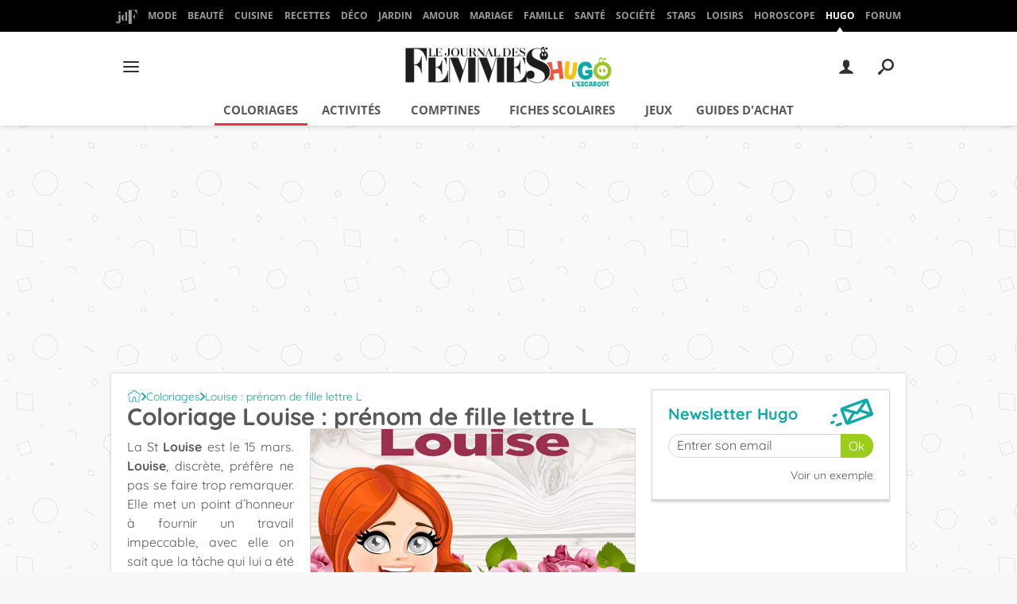

--- FILE ---
content_type: text/html; charset=UTF-8
request_url: https://hugolescargot.journaldesfemmes.fr/coloriages/louise-prenom-de-fille-lettre-l/
body_size: 54325
content:

<!--Akamai-ESI:PAGE:setreftime=1769043224/--><!doctype html>
<!--[if lt IE 7 ]> <html lang="fr" class="no-js ie6 lt-ie9 lt-ie8 lt-ie7 oldie"> <![endif]-->
<!--[if IE 7 ]>    <html lang="fr" class="no-js ie7 lt-ie9 lt-ie8 oldie"> <![endif]-->
<!--[if IE 8 ]>    <html lang="fr" class="no-js ie8 lt-ie9 oldie"> <![endif]-->
<!--[if IE 9 ]>    <html lang="fr" class="no-js ie9"> <![endif]-->
<!--[if (gt IE 9)|!(IE)]><!-->
<html lang="fr" class="no-js">
<!--<![endif]-->
<head prefix="og: http://ogp.me/ns# fb: http://ogp.me/ns/fb# hugolescargot: http://ogp.me/ns/fb/hugolescargot#">
    <script type='text/javascript'>var _sf_startpt=(new Date()).getTime()</script>
    <meta charset="utf-8">
    <meta http-equiv="X-UA-Compatible" content="IE=edge,chrome=1">
    <meta name="referrer" content="always" />
        <meta name="viewport" content="width=device-width, initial-scale=1.0">
        <title>Louise : pr&eacute;nom de fille lettre L : tous les articles Hugo L'escargot</title>
    <script>
    var dataLayer = [{"appConfig":{"subContainers":["GTM-5F9VTNQ"]},"site":"hugolescargot","application":"app/ccmcms","environnement":"production","level1":"hugolescargot","pageType/screenType":"classique","sessionType":"nonConnectee","userStatus":"Anonyme","pageCategory":"keyword","country":"US","asnum":"16509"}];

            !function(e){"use strict";var t,n,o,r=function(){},s=Object.getOwnPropertyNames(window.console).reduce((function(e,t){return"function"==typeof console[t]&&(e[t]=r),e}),{}),a=function(){return s},i=e.console;if("object"==typeof e.JSON&&"function"==typeof e.JSON.parse&&"object"==typeof e.console&&"function"==typeof Object.keys){var c={available:["others.catch","others.show"],broadcasted:[]},u={available:["others.catch","others.show"]},d=(t=/^\s+(.*)\s+$/g,n=function(e){return Math.pow(9,e)},o=function(e){return parseInt((e.charCodeAt()<<9)%242)},{get:function(e){e=e.replace(t,"$1");for(var r=[0,0,0],s=0,a=0;s<e.length;s++)a=parseInt(s/r.length),r[s%3]+=parseInt(o(e[s])/n(a));for(s=0;s<r.length;s++)r[s]>255&&(r[s]=255);return r},toRGB:function(e){return"rgb("+e.join(",")+")"},visible:function(e){return e[0]>220||e[1]>220||e[2]>220?[0,0,0]:[255,255,255]}});e.getConsole=function(e){if("string"!=typeof e)throw"getConsole need a tag name (string)";var t=e.split(".");if(function(e){var t,n=e.split(".")[0];-1===c.available.indexOf(n)&&(c.available.push(n),(t=document.createEvent("CustomEvent")).initCustomEvent("getConsole.tag.available",0,0,n),document.dispatchEvent(t)),-1===u.available.indexOf(e)&&(u.available.push(e),(t=document.createEvent("CustomEvent")).initCustomEvent("getConsole.fulltag.available",0,0,n),document.dispatchEvent(t))}(e=t[0]),-1!==c.broadcasted.indexOf(e)){var n=function(e){var t=[],n=[];return e.forEach((function(e){t.push("%c "+e.name+" "),n.push("background-color:"+e.bgColor+";color:"+e.color+";border-radius:2px;")})),[t.join("")].concat(n)}(t.map((function(e){var t=d.get(e);return{name:e,color:d.toRGB(d.visible(t)),bgColor:d.toRGB(t)}}))),o=["log","warn","error","info","group","groupCollapsed","groupEnd"].reduce(((e,t)=>(e[t]=n.reduce(((e,t)=>e.bind(window.console,t)),window.console[t]),e)),{});return Object.keys(i).forEach((function(e){void 0===o[e]&&(o[e]=i[e])})),o}return a()},e.getConsole.tags=c,c.broadcasted=function(){try{var e=localStorage.getItem("getConsole");e=null===e?[]:JSON.parse(e)}catch(t){e=[]}return e}(),-1!==c.broadcasted.indexOf("others.catch")&&(e.console=e.getConsole("others.show"))}else e.getConsole=a}(window),logger={_buffer:[],log:function(){"use strict";this._buffer.push(arguments)}},function(e){"use strict";var t={domains:["hpphmfubhnbobhfs","bnb{po.betztufn","beoyt","epvcmfdmjdl","hpphmftzoejdbujpo","wjefptufq","s77ofu","ufbet","vosvmznfejb","tnbsubetfswfs","tljnsftpvsdft","{fcftupg","uumce","hpphmfbqjt","wjefpqmb{b","hpphmfbetfswjdft","fggfdujwfnfbtvsf","pvucsbjo","ubcppmb"],classes:"ufyuBe!BeCpy!qvc`411y361!qvc`411y361n!qvc`839y:1!ufyu.be!ufyuBe!Mjhbuvt!ufyu`be!ufyu`bet!ufyu.bet!ufyu.be.mjolt",event:{category:"pbt`mpbefe",action:"gbjm"}},n=e.getConsole("inObs"),o=0,r={},s=function(e,t){return t=t||1,e.split("").map((function(e){return String.fromCharCode(e.charCodeAt()+t)})).join("")},a=[];e.integrityObserver={state:{net:null,dom:null,perf:null},corrupted:0,listen:function(e){this.corrupted?e(this.state):a.push(e)},sendToListeners:function(){a.forEach(function(e){e(this.state)}.bind(this))},reportCorruption:function(){var e=function(){"undefined"!=typeof ga?ga("send",{hitType:"event",eventCategory:s(t.event.category,-1),eventAction:s(t.event.action,-1),nonInteraction:1}):setTimeout(e,100)};e()},reportListCorruption:function(){var e,t=[];for(e in this.state)this.state[e]&&t.push(e);t.length>0&&((new Image).src="https://lists.ccmbg.com/st?t="+encodeURIComponent(t.join(","))+"&d="+window.location.host.split(/\./).slice(0,-1).join("."))},reportChange:function(){this.sendToListeners(),this.reportCorruption()},init:function(){var e=function(e){return function(t){this.state[e]=t,t&&(!this.corrupted&&this.reportChange(),this.corrupted=1)}.bind(this)};!function(e){if("undefined"!=typeof MutationObserver){var n=document.createElement("div"),o=document.getElementsByTagName("html")[0],r={},a={childList:1,attributes:1,characterData:1,subtree:1},i=0,c=new MutationObserver((function(t){t.forEach((function(t){"style"===t.attributeName&&(c.disconnect(),"none"===t.target.style.display&&!e.called&&(e.called=1)&&e.call(r,1))}))})),u=new MutationObserver((function(t){t.forEach((function(t){try{if("childList"===t.type&&"HTML"===t.target.nodeName&&t.addedNodes.length&&"BODY"===t.addedNodes[0].nodeName&&!i){i=1,t.addedNodes[0].appendChild(n);var o=getComputedStyle(n);if(r=t.addedNodes[0],u.disconnect(),/Trident/.test(navigator.userAgent))return void setTimeout((function(){!e.called&&(e.called=1)&&e.call(r,0)}),50);setTimeout((function(){t.addedNodes[0].removeChild(n)}),60),c.disconnect(),e.call(t.addedNodes[0],"none"===o.getPropertyValue("display")||/url\("about:abp/.test(o.getPropertyValue("-moz-binding")))}}catch(e){}}))}));n.className=s(t.classes,-1),n.style.display="block",u.observe(o,a),c.observe(n,a)}else e.call(0,0)}(e.call(this,"dom")),function(e,a){if("undefined"!=typeof MutationObserver&&void 0!==URL.prototype){var i=document.getElementsByTagName("html")[0],c=0,u=new MutationObserver((function(i){i.forEach((function(i){try{var d,l,f,p="",g=new Date,h=function(){};if("childList"===i.type&&i.addedNodes.length&&void 0!==(d=i.addedNodes[0]).src&&("SCRIPT"===(p=d.nodeName)||"IFRAME"===p)){try{l=new URL(d.src),f=l&&l.host?l.host.split(/\./).slice(-2).shift():null}catch(e){}h=i.addedNodes[0].onerror,i.addedNodes[0].onerror=function(){try{n.warn("Missing script",d.src),!c&&f&&-1!==t.domains.indexOf(s(f))&&(new Date).getTime()-g.getTime()<1500&&(n.warn("Integrity violation on ",d.src," not observing anymore !"),u.disconnect(),c=1,e(1)),"function"==typeof h&&h.apply(this,Array.prototype.slice.call(arguments))}catch(e){}},"function"==typeof performance.getEntriesByType&&o<2&&"SCRIPT"===p&&-1!==t.domains.indexOf(s(f))&&(void 0===r[f]||"hpphmfubhnbobhfs"===s(f))&&(r[f]=1,i.addedNodes[0].addEventListener("load",(function(){-1===performance.getEntriesByType("resource").map((function(e){return e.name})).indexOf(d.src)&&2==++o&&(u.disconnect(),a(1))})))}}catch(e){}}))}));u.observe(i,{childList:1,attributes:1,characterData:1,subtree:1})}else e.call(0,0)}(e.call(this,"net"),e.call(this,"perf")),window.addEventListener("load",function(){this.reportListCorruption()}.bind(this))}},"function"==typeof Object.bind&&e.integrityObserver.init()}(window),function(e,t,n,o){"use strict";void 0===e._gtm&&(e._gtm={events:{on:[],ready:[],readyAll:[],trigger:function(e){this._trigger.push(e)},_trigger:[]},versions:{},onReady:[]}),void 0===e._gtm.versions&&(e._gtm.versions={}),e._gtm.versions.staticheader=1,e._gtm.state="loading";var r=dataLayer[0].appConfig,s=["GTM-N4SNZN"],a=r.subContainers||[],i=e.getConsole("GTM").log,c=function(e){if(void 0!==t.dispatchEvent){var n=null;"function"==typeof Event?n=new Event(e):(n=t.createEvent("Event")).initEvent(e,0,0),t.dispatchEvent(n)}},u=function(){u.state++,u.state===s.length&&(e._gtm.state="loaded",c("gtm.loaded"))},d=function(){e._gtm.state="error",c("gtm.error"),l.clearWorkspacesInfo(this)};u.state=0,s=s.concat(a),i("Loading sub containers:",a);var l={infoKey:"ccm_gtm_workspaces",workspacesInfo:{},fetchWorkspacesInfo:function(){try{this.workspacesInfo=this.getInfoFromQuerystring()||this.getInfoFromCookie()||{}}catch(e){console.error("Cannot get workspaces info.",e)}},parseWorkspacesInfo:function(e){for(var t={},n=e.split("|"),o=0;o<n.length;o++){var r=n[o].split("::");3===r.length&&(t[r[0]]={container:r[0],workspace:r[1],auth:r[2]})}return t},removeInfoFromQuerystring:function(){if(""===e.location.search)return"";for(var t=e.location.search.substring(1).split("&"),n=[],o=0;o<t.length;o++){t[o].split("=")[0]!==this.infoKey&&n.push(t[o])}return"?"+n.join("&")},generatePreviewQuery:function(e){try{var t=this.workspacesInfo[e];return t?(i("["+t.container+'] loading custom workspace "'+t.workspace+'"'),dataLayer[0].appConfig.previewWorkspaces=dataLayer[0].appConfig.previewWorkspaces||[],dataLayer[0].appConfig.previewWorkspaces.push(t),"&gtm_auth="+t.auth+"&gtm_preview="+t.workspace+"&gtm_cookies_win=x"):""}catch(t){return console.error('Cannot generate preview query for container "'+e+'"',t),""}},getInfoFromQuerystring:function(){for(var t=(e.location.search||"").substring(1).split("&"),n=0;n<t.length;n++){var o=t[n].split("=");if(decodeURIComponent(o[0])===this.infoKey)return this.parseWorkspacesInfo(decodeURIComponent(o[1]))}return null},getInfoFromCookie:function(){try{var t=e.document.cookie.match("(^|;) ?"+this.infoKey+"=([^;]*)(;|$)");if(t)return this.parseWorkspacesInfo(decodeURIComponent(t[2]))}catch(e){}return null},clearWorkspacesInfo:function(t){try{var n=t.getAttribute("data-id");if(this.workspacesInfo[n]){i('Cannot load container "'+n+'". Clearing cookie and querystring param...');var o=e.location.hostname.split("."),r=o.length;o=r>2&&"br"===o[r-1]&&"com"===o[r-2]?o.slice(-3).join("."):o.slice(-2).join("."),document.cookie=this.infoKey+"=; domain= "+o+"; path=/; expires=Thu, 01 Jan 1970 00:00:01 GMT;";var s=this.removeInfoFromQuerystring();e.location.search=s}}catch(e){console.error("Cannot clear workspaces info.",e)}}};l.fetchWorkspacesInfo();for(var f=0,p=s.length;f<p;++f){e[o]=e[o]||[],e[o].push({"gtm.start":(new Date).getTime(),event:"gtm.js"});var g=l.generatePreviewQuery(s[f]),h=t.getElementsByTagName(n)[0],m=t.createElement(n);m.async=1,m.onload=u,m.onerror=d,m.setAttribute("data-id",s[f]),m.src="https://www.googletagmanager.com/gtm.js?id="+s[f]+g,h.parentNode.insertBefore(m,h)}}(window,document,"script","dataLayer"),OAS_AD_BUFFER=[],OAS_AD=function(){OAS_AD_BUFFER.push(Array.prototype.slice.call(arguments))},function(e){"use strict";function t(t){t instanceof ErrorEvent&&e._gtm.errors.push({message:t.message,stack:t.error?t.error.stack:void 0,name:t.error?t.error.name:void 0,filename:t.filename,line:t.lineno,column:t.colno})}function n(t){t.reason instanceof Error?e._gtm.errors.push({message:t.reason.message,stack:t.reason.stack,name:t.reason.name,promise:1,filename:t.reason.filename,line:t.reason.lineno,column:t.reason.colno}):e._gtm.errors.push({message:t.reason,promise:1})}e._gtm=e._gtm||{},e._gtm.errors=[],e._gtm.errors.types=[],e._gtm.errors.types.push({type:"error",callback:t}),e.addEventListener("error",t),e._gtm.errors.types.push({type:"unhandledrejection",callback:n}),e.addEventListener("unhandledrejection",n)}(window);    

    dataLayer.push({"event":"app.config","appConfig":{"asl":{"sitepage":"fr_journaldesfemmes_hugolescargot_home","keywords":["controller-keyword","louise-prenom-de-fille-lettre-l"]}}});
</script>
<meta name="og:image" content="https://img-31.ccm2.net/5fjp8mSeGaCPkZqeBSjVM4ZqSz0=/580x348/smart/a03510374c7748d0b0bccb695f0bfa9a/ccmcms-hugo/10558323.jpg" />
<meta name="twitter:image" content="https://img-31.ccm2.net/5fjp8mSeGaCPkZqeBSjVM4ZqSz0=/580x348/smart/a03510374c7748d0b0bccb695f0bfa9a/ccmcms-hugo/10558323.jpg" />
<meta name="msvalidate.01" content="251D9DB3A53ED61E6B3E5B878C59F131" />
<meta name="description" content="Coloriage Louise&nbsp;: pr&eacute;nom de fille lettre L sur Hugolescargot.com" />
<meta http-equiv="Content-Language" content="fr" />
<meta property="ccmbg:tag_id" content="200931" />
<meta property="og:title" content="Louise : pr&eacute;nom de fille lettre L : tous les articles Hugo L'escargot" />
<meta property="og:description" content="Coloriage Louise&nbsp;: pr&eacute;nom de fille lettre L sur Hugolescargot.com" />
<meta property="og:url" content="https://hugolescargot.journaldesfemmes.fr/coloriages/louise-prenom-de-fille-lettre-l/" />
<meta name="twitter:card" content="summary_large_image" />
<meta name="twitter:site" content="@hugolescargot" />
<meta name="twitter:url" content="https://hugolescargot.journaldesfemmes.fr/coloriages/louise-prenom-de-fille-lettre-l/" />
<meta name="twitter:title" content="Louise : pr&eacute;nom de fille lettre L : tous les articles Hugo L'escargot" />
<meta name="twitter:description" content="Coloriage Louise&nbsp;: pr&eacute;nom de fille lettre L sur Hugolescargot.com" />
<meta property="atm" content="aHR0cDovL2h1Z29sZXNjYXJnb3Quam91cm5hbGRlc2ZlbW1lcy5mci9jb2xvcmlhZ2VzL2xvdWlzZS1wcmVub20tZGUtZmlsbGUtbGV0dHJlLWwv" /><link rel="canonical" href="https://hugolescargot.journaldesfemmes.fr/coloriages/louise-prenom-de-fille-lettre-l/" />
<link rel="preconnect" href="https://ajax.googleapis.com" />
<link rel="preconnect" href="https://astatic.ccmbg.com" />
<link rel="preconnect" href="https://www.googletagmanager.com" /><link href="https://astatic.ccmbg.com/ccmcms_journaldesfemmes/dist/external/css/headerFooter.e1c6c3427ead87d31526.css" rel="stylesheet" type="text/css" media="all" />
<link href="https://akm-static.ccmbg.com/a/aHR0cHM6Ly9odWdvbGVzY2FyZ290LmpvdXJuYWxkZXNmZW1tZXMuZnIvY29sb3JpYWdlcy9sb3Vpc2UtcHJlbm9tLWRlLWZpbGxlLWxldHRyZS1sLw==/polyfill.css" rel="stylesheet" type="text/css" media="all" />
<link href="https://astatic.ccmbg.com/ccmcms_hugo/dist/app/css/hugolescargot_2016.8284e272fbf62798a7e2.css" rel="stylesheet" type="text/css" media="all" /><link rel="shortcut icon" href="https://astatic.ccmbg.com/ccmcms_hugo/dist/public/public-assets/img/icons/favicon.ico?2" />
<link rel="apple-touch-icon" sizes="180x180" href="https://astatic.ccmbg.com/ccmcms_hugo/dist/public/public-assets/img/icons/apple-touch-icon.png?2" />
<link rel="icon" type="image/png" sizes="32x32" href="https://astatic.ccmbg.com/ccmcms_hugo/dist/public/public-assets/img/icons/favicon-32x32.png?2" />
<link rel="icon" type="image/png" sizes="16x16" href="https://astatic.ccmbg.com/ccmcms_hugo/dist/public/public-assets/img/icons/favicon-16x16.png?2" />
<link rel="mask-icon" color="#ff0000" href="https://astatic.ccmbg.com/ccmcms_hugo/dist/public/public-assets/img/icons/safari-pinned-tab.svg" />
<meta name="msapplication-config" content="https://astatic.ccmbg.com/ccmcms_hugo/dist/public/public-assets/browserconfig.xml" />
<link rel="manifest" href="https://astatic.ccmbg.com/ccmcms_hugo/dist/public/public-assets/manifest.json?201806201500">
<meta name="theme-color" content="#ffffff" />
<link rel="search" type="application/opensearchdescription+xml" href="/litesearch.xml" />
<link rel="preload" href="https://astatic.ccmbg.com/ccmcms_hugo/dist/app/css/hugolescargot_2016.8284e272fbf62798a7e2.css" as="style"/>
<link rel="preload" href="https://astatic.ccmbg.com/ccmcms_hugo/dist/app/fonts/Quicksand-VariableFont_wght.woff2" as="font" crossorigin />
        <!--[if lt IE 9]>
    <script src="https://html5shim.googlecode.com/svn/trunk/html5.js"></script>
    <![endif]-->

</head>

<body class="app--rwd hugolescargot ctrl-keyword act-index">
    <div id="ctn_x02"><div id="ba_x02" class="ba x02"><script>OAS_AD("x02");</script></div></div>    <div class="ccmcss_offcanvas_1">
        <div class="ccmcss_offcanvas_2">
            <img src="https://akm-static.ccmbg.com/a/aHR0cHM6Ly9odWdvbGVzY2FyZ290LmpvdXJuYWxkZXNmZW1tZXMuZnIvY29sb3JpYWdlcy9sb3Vpc2UtcHJlbm9tLWRlLWZpbGxlLWxldHRyZS1sLw==/alpha.png" style="position: absolute;">
            
        
<!--Akamai-ESI:FRAGMENT:/api/layout/header?client=hugolescargot&esi=1/-->

<!--Akamai-ESI:FRAGMENT:setgentime=1768904118/-->
    
    


<header class="app_header" role="banner" id="jHeaderNode">
    <nav class="header_surnav">
        <ul>
            <li>
                <a href="https://www.journaldesfemmes.fr/">
                    <svg width="27" height="18" viewBox="0 0 27 18" xmlns="http://www.w3.org/2000/svg">
                        <g fill="#9B9B9B" fill-rule="nonzero">
                            <path d="M3.185 3.845c0-.18.031-.347.094-.502a1.208 1.208 0 0 1 .664-.675c.155-.066.322-.098.502-.098s.347.032.502.098a1.25 1.25 0 0 1 .773 1.177c0 .18-.032.347-.098.502a1.208 1.208 0 0 1-.675.664 1.331 1.331 0 0 1-.502.094c-.18 0-.347-.031-.503-.094a1.19 1.19 0 0 1-.4-.262 1.19 1.19 0 0 1-.263-.401 1.331 1.331 0 0 1-.094-.503zM1.4 17.225c-.24 0-.457-.064-.652-.191a1.378 1.378 0 0 1-.466-.514c.1.285.27.517.507.698.237.18.543.27.918.27a2.7 2.7 0 0 0 .623-.068c.19-.045.352-.121.487-.229.136-.107.24-.25.315-.427.076-.178.113-.399.113-.664V6.575h-1.2V6.5h3.6v8.535c0 .36-.085.7-.255 1.02-.17.32-.405.6-.705.84-.3.24-.651.43-1.054.57-.402.14-.836.21-1.301.21-.265 0-.512-.02-.743-.06a2.219 2.219 0 0 1-.614-.195c-.18-.09-.337-.21-.47-.36a1.523 1.523 0 0 1-.303-.555 1.304 1.304 0 0 1-.075-.45c0-.18.027-.352.082-.517.056-.166.135-.312.24-.44.106-.127.238-.23.398-.307.16-.077.345-.116.555-.116.175 0 .34.034.495.101a1.301 1.301 0 0 1 .679.679c.067.155.101.32.101.495s-.034.34-.101.495a1.301 1.301 0 0 1-.679.679c-.155.067-.32.101-.495.101zm10.275-14.13h-1.2V3.02h3.6v10.905h1.2V14h-3.6v-1.38c-.08.28-.18.519-.3.716a1.94 1.94 0 0 1-.409.488 1.509 1.509 0 0 1-.506.281c-.185.06-.38.09-.585.09-.36 0-.714-.099-1.061-.296a3.115 3.115 0 0 1-.926-.821 4.376 4.376 0 0 1-.657-1.25 4.784 4.784 0 0 1-.251-1.578c0-.57.084-1.096.251-1.579.168-.482.386-.898.657-1.248.27-.35.578-.624.926-.822a2.125 2.125 0 0 1 1.061-.296c.205 0 .4.03.585.09.185.06.354.154.506.281.153.128.289.291.409.492.12.2.22.437.3.712V3.095zm0 5.055a4.674 4.674 0 0 0-.199-.607 2.409 2.409 0 0 0-.27-.5 1.413 1.413 0 0 0-.337-.34.678.678 0 0 0-.394-.128.679.679 0 0 0-.442.146c-.12.098-.218.259-.293.484a4.018 4.018 0 0 0-.161.893c-.033.37-.049.827-.049 1.372v1.56c0 .545.016 1.002.049 1.373.032.37.086.667.161.892.075.225.172.386.293.484.12.097.267.146.442.146.14 0 .271-.042.394-.128.122-.085.235-.198.337-.34.103-.143.193-.31.27-.5.078-.19.144-.392.199-.607v-4.2z"/>
                            <path d="M22.025 18h-8.6v-.125h2.2V.625h-2.2V.5H26.45v6.325h-.125c-.167-1.158-.48-2.192-.938-3.1-.2-.383-.44-.762-.718-1.138a4.958 4.958 0 0 0-.988-.993 4.926 4.926 0 0 0-1.312-.7c-.496-.18-1.06-.269-1.694-.269h-.85v8.338h.3c.4 0 .756-.059 1.069-.175.312-.117.59-.271.831-.463.242-.192.448-.408.619-.65a5.29 5.29 0 0 0 .444-.75c.275-.6.462-1.283.562-2.05h.125v8.3h-.125a7.094 7.094 0 0 0-.563-2.038 5.597 5.597 0 0 0-.443-.756 3.034 3.034 0 0 0-1.45-1.119 3.042 3.042 0 0 0-1.069-.175h-.3v8.788h2.2V18z"/>
                        </g>
                    </svg>
                </a>
            </li>
                                                                            <li><a href="https://www.journaldesfemmes.fr/mode/">Mode</a></li>
                                                                <li><a href="https://www.journaldesfemmes.fr/beaute/">Beauté</a></li>
                                                                <li><a href="https://cuisine.journaldesfemmes.fr">Cuisine</a></li>
                                                                <li><a href="https://cuisine.journaldesfemmes.fr/toutes-les-recettes/">Recettes</a></li>
                                                                <li><a href="https://deco.journaldesfemmes.fr">Déco</a></li>
                                                                <li><a href="https://www.journaldesfemmes.fr/jardin/">Jardin</a></li>
                                                                <li><a href="https://www.journaldesfemmes.fr/couple/">Amour</a></li>
                                                                <li><a href="https://www.journaldesfemmes.fr/mariage/">Mariage</a></li>
                                                                <li><a href="https://www.journaldesfemmes.fr/maman/">Famille</a></li>
                                                                <li><a href="https://sante.journaldesfemmes.fr">Santé</a></li>
                                                                <li><a href="https://www.journaldesfemmes.fr/societe/">Société</a></li>
                                                                <li><a href="https://www.journaldesfemmes.fr/people/">Stars</a></li>
                                                                <li><a href="https://www.journaldesfemmes.fr/loisirs/">Loisirs</a></li>
                                                                <li><a href="https://www.journaldesfemmes.fr/horoscope/">Horoscope</a></li>
                                                                <li class="active"><a href="https://hugolescargot.journaldesfemmes.fr">Hugo</a></li>
                                                                <li><a href="https://sante-medecine.journaldesfemmes.fr/forum/">Forum</a></li>
                                    </ul>
    </nav>

    <div class="header_mid">
        <div>
            <nav class="header_burger" id="jBurgerMenuNode">
                <button class="header_btn">
                        <svg id="burger" xmlns="http://www.w3.org/2000/svg" width="24" height="24" viewBox="0 0 24 24" fill="currentColor" stroke="currentColor" stroke-width="2" stroke-linecap="round" stroke-linejoin="arcs"><line x1="3" y1="12" x2="21" y2="12"></line><line x1="3" y1="6" x2="21" y2="6"></line><line x1="3" y1="18" x2="21" y2="18"></line></svg>
                </button>
                <div class="header_burger_nav">
                    <ul>
                                                    <li class="header_burger_back">
                                <button data-path="">
                                    <svg width="17" height="15" viewBox="0 0 17 15" xmlns="http://www.w3.org/2000/svg"><path d="M1.045 6.454h12.276L8.63 1.79a1.04 1.04 0 0 1 0-1.48 1.053 1.053 0 0 1 1.489 0l6.484 6.454a1.04 1.04 0 0 1 0 1.48l-6.484 6.449a1.048 1.048 0 1 1-1.483-1.48l4.691-4.666H1.051A1.049 1.049 0 0 1 .001 7.5a1.036 1.036 0 0 1 1.044-1.046z" fill="#f6303e" fill-rule="nonzero"/></svg>
                                    Menu Principal
                                </button>
                            </li>

                            <li class="active"><a href="https://hugolescargot.journaldesfemmes.fr">Hugo</a></li>

                                                            <li>
                                    <a href="https://hugolescargot.journaldesfemmes.fr/coloriages/">Coloriages</a>
                                                                            <button class="header_btn" data-path="hugo.Coloriages">
                                            <svg width="17" height="15" viewBox="0 0 17 15" xmlns="http://www.w3.org/2000/svg"><path d="M1.045 6.454h12.276L8.63 1.79a1.04 1.04 0 0 1 0-1.48 1.053 1.053 0 0 1 1.489 0l6.484 6.454a1.04 1.04 0 0 1 0 1.48l-6.484 6.449a1.048 1.048 0 1 1-1.483-1.48l4.691-4.666H1.051A1.049 1.049 0 0 1 .001 7.5a1.036 1.036 0 0 1 1.044-1.046z" fill="currentColor" fill-rule="nonzero"/></svg>
                                        </button>
                                                                    </li>
                                                            <li>
                                    <a href="https://hugolescargot.journaldesfemmes.fr/activites-enfants/51973-activites-enfants/">Activités</a>
                                                                            <button class="header_btn" data-path="hugo.Activités">
                                            <svg width="17" height="15" viewBox="0 0 17 15" xmlns="http://www.w3.org/2000/svg"><path d="M1.045 6.454h12.276L8.63 1.79a1.04 1.04 0 0 1 0-1.48 1.053 1.053 0 0 1 1.489 0l6.484 6.454a1.04 1.04 0 0 1 0 1.48l-6.484 6.449a1.048 1.048 0 1 1-1.483-1.48l4.691-4.666H1.051A1.049 1.049 0 0 1 .001 7.5a1.036 1.036 0 0 1 1.044-1.046z" fill="currentColor" fill-rule="nonzero"/></svg>
                                        </button>
                                                                    </li>
                                                            <li>
                                    <a href="https://hugolescargot.journaldesfemmes.fr/comptines-enfants/">Comptines</a>
                                                                            <button class="header_btn" data-path="hugo.Comptines">
                                            <svg width="17" height="15" viewBox="0 0 17 15" xmlns="http://www.w3.org/2000/svg"><path d="M1.045 6.454h12.276L8.63 1.79a1.04 1.04 0 0 1 0-1.48 1.053 1.053 0 0 1 1.489 0l6.484 6.454a1.04 1.04 0 0 1 0 1.48l-6.484 6.449a1.048 1.048 0 1 1-1.483-1.48l4.691-4.666H1.051A1.049 1.049 0 0 1 .001 7.5a1.036 1.036 0 0 1 1.044-1.046z" fill="currentColor" fill-rule="nonzero"/></svg>
                                        </button>
                                                                    </li>
                                                            <li>
                                    <a href="https://hugolescargot.journaldesfemmes.fr/fiches-scolaires/55473-fiches-pedagogiques/">Fiches scolaires</a>
                                                                            <button class="header_btn" data-path="hugo.Fiches scolaires">
                                            <svg width="17" height="15" viewBox="0 0 17 15" xmlns="http://www.w3.org/2000/svg"><path d="M1.045 6.454h12.276L8.63 1.79a1.04 1.04 0 0 1 0-1.48 1.053 1.053 0 0 1 1.489 0l6.484 6.454a1.04 1.04 0 0 1 0 1.48l-6.484 6.449a1.048 1.048 0 1 1-1.483-1.48l4.691-4.666H1.051A1.049 1.049 0 0 1 .001 7.5a1.036 1.036 0 0 1 1.044-1.046z" fill="currentColor" fill-rule="nonzero"/></svg>
                                        </button>
                                                                    </li>
                                                            <li>
                                    <a href="https://hugolescargot.journaldesfemmes.fr/jeux-gratuits-enfants/54029-jeux-en-ligne-gratuits-pour-enfants/">Jeux</a>
                                                                            <button class="header_btn" data-path="hugo.Jeux">
                                            <svg width="17" height="15" viewBox="0 0 17 15" xmlns="http://www.w3.org/2000/svg"><path d="M1.045 6.454h12.276L8.63 1.79a1.04 1.04 0 0 1 0-1.48 1.053 1.053 0 0 1 1.489 0l6.484 6.454a1.04 1.04 0 0 1 0 1.48l-6.484 6.449a1.048 1.048 0 1 1-1.483-1.48l4.691-4.666H1.051A1.049 1.049 0 0 1 .001 7.5a1.036 1.036 0 0 1 1.044-1.046z" fill="currentColor" fill-rule="nonzero"/></svg>
                                        </button>
                                                                    </li>
                                                            <li>
                                    <a href="https://hugolescargot.journaldesfemmes.fr/guide-d-achat/54681-guide-d-achat/">Guides d&#039;achat</a>
                                                                            <button class="header_btn" data-path="hugo.Guides d&#039;achat">
                                            <svg width="17" height="15" viewBox="0 0 17 15" xmlns="http://www.w3.org/2000/svg"><path d="M1.045 6.454h12.276L8.63 1.79a1.04 1.04 0 0 1 0-1.48 1.053 1.053 0 0 1 1.489 0l6.484 6.454a1.04 1.04 0 0 1 0 1.48l-6.484 6.449a1.048 1.048 0 1 1-1.483-1.48l4.691-4.666H1.051A1.049 1.049 0 0 1 .001 7.5a1.036 1.036 0 0 1 1.044-1.046z" fill="currentColor" fill-rule="nonzero"/></svg>
                                        </button>
                                                                    </li>
                                                                        </ul>
                </div>
            </nav>
            
            <a href="https://hugolescargot.journaldesfemmes.fr" class="app_logo">
                <img height="62" width="323" src="https://astatic.ccmbg.com/ccmcms_journaldesfemmes/dist/public/public-assets/img/logos/logo-jdf-hugo.svg" alt="Journal des femmes">
                            </a>
    
            <div class="header_tools">
                <ul>
                    <li class="header_login" id="jLoginNode">
                                                    <button class="header_btn">
                                <svg width="18" height="18" viewBox="-73 204.9 448 432"><path  fill="currentColor" d="M206.4 508.3c-11.1-1.8-11.3-32.2-11.3-32.2s32.5-32.2 39.6-75.4c19 0 30.8-46 11.8-62.1.8-17 24.5-133.7-95.4-133.7S54.8 321.5 55.6 338.6c-19 16.2-7.3 62.1 11.8 62.1 7.1 43.2 39.6 75.4 39.6 75.4s-.3 30.4-11.3 32.2C60 513.9-73 572.6-73 636.9h448c0-64.3-133-123-168.6-128.6z"></path></svg>
                            </button>
                            <ul>
                                <li><a rel="nofollow" href="https://auth.journaldesfemmes.fr/register/?client_id=jdfFR&amp;redirect_uri=https://sante-medecine.journaldesfemmes.fr/auth/access-token&amp;response_type=code" class="jAccountRegisterUrl">S'inscrire</a></li>
                                <li><a rel="nofollow" href="https://www.journaldesfemmes.fr/account/login">Connexion</a></li>
                            </ul>
                                                
                    </li>
                    
                    <li class="header_search" id="jSearchNode">
                        <form action="https://www.journaldesfemmes.fr/recherche/" class="header_search_form" method="get" role="search">
                            <fieldset>
                                <legend>Moteur de recherche</legend>
                                <input type="search" name="f_libelle" placeholder="Recherche">
                                <button type="submit">
                                    <svg width="20" height="20" viewBox="-281 404.9 32 32"><path class="svg_icon_g" d="M-280 432.1c-1.2 1.1-1.3 2.9-.2 4s2.9 1 4-.2l6.4-7.6c.7-.8 1-1.6 1-2.3 2.1 1.8 4.8 2.9 7.8 2.9 6.6 0 12-5.4 12-12s-5.4-12-12-12-12 5.4-12 12c0 3 1.1 5.7 2.9 7.8-.7 0-1.5.3-2.3 1l-7.6 6.4zm11-15.2c0-4.4 3.6-8 8-8s8 3.6 8 8-3.6 8-8 8-8-3.6-8-8z" fill="currentColor"></path></svg>
                                </button>
                            </fieldset>
                        </form>
                        <button class="header_btn">
                            <svg width="20" height="20" viewBox="-281 404.9 32 32"><path class="svg_icon_g" d="M-280 432.1c-1.2 1.1-1.3 2.9-.2 4s2.9 1 4-.2l6.4-7.6c.7-.8 1-1.6 1-2.3 2.1 1.8 4.8 2.9 7.8 2.9 6.6 0 12-5.4 12-12s-5.4-12-12-12-12 5.4-12 12c0 3 1.1 5.7 2.9 7.8-.7 0-1.5.3-2.3 1l-7.6 6.4zm11-15.2c0-4.4 3.6-8 8-8s8 3.6 8 8-3.6 8-8 8-8-3.6-8-8z" fill="currentColor"></path></svg>
                        </button>
                    </li>
                </ul>
            </div>
        </div>
    </div>

    <nav class="header_nav">
        <ul id="jSecondLevelMenuNode">
                                                                                                                                                                                                                                                                                                                                                                                                                                                                                                                                        <li >
                                <a href="https://hugolescargot.journaldesfemmes.fr/coloriages/">Coloriages</a>
                                <ul>
                                                                                                                        <li><a href="https://hugolescargot.journaldesfemmes.fr/coloriages/animaux/">Animaux</a></li>
                                                                                    <li><a href="https://hugolescargot.journaldesfemmes.fr/coloriages/apprendre/">Apprendre</a></li>
                                                                                    <li><a href="https://hugolescargot.journaldesfemmes.fr/fetes/">Fêtes</a></li>
                                                                                    <li><a href="https://hugolescargot.journaldesfemmes.fr/coloriages/heros/">Héros</a></li>
                                                                                    <li><a href="https://hugolescargot.journaldesfemmes.fr/coloriages/jeux-de-coloriage/">Jeux &amp; jouets</a></li>
                                                                                    <li><a href="https://hugolescargot.journaldesfemmes.fr/coloriages/mandala/">Mandalas</a></li>
                                                                                    <li><a href="https://hugolescargot.journaldesfemmes.fr/coloriages/nature/">Nature</a></li>
                                                                                    <li><a href="https://hugolescargot.journaldesfemmes.fr/coloriages/celebrites/">Personnages</a></li>
                                                                                    <li><a href="https://hugolescargot.journaldesfemmes.fr/coloriages/voiture/">Passions</a></li>
                                                                                    <li><a href="https://hugolescargot.journaldesfemmes.fr/coloriages/famille/">Vie quotidienne</a></li>
                                                                                                            </ul>
                            </li>
                                                    <li >
                                <a href="https://hugolescargot.journaldesfemmes.fr/activites-enfants/51973-activites-enfants/">Activités</a>
                                <ul>
                                                                                                                        <li><a href="https://hugolescargot.journaldesfemmes.fr/activites-enfants/49839-apprendre-a-dessiner/">Apprendre à dessiner</a></li>
                                                                                    <li><a href="https://hugolescargot.journaldesfemmes.fr/activites-enfants/51319-bricolage-enfant/">Bricolages</a></li>
                                                                                    <li><a href="https://hugolescargot.journaldesfemmes.fr/activites-enfants/50987-cartes-a-imprimer/">Cartes à imprimer</a></li>
                                                                                    <li><a href="https://hugolescargot.journaldesfemmes.fr/activites-enfants/50649-decoupage/">Découpages</a></li>
                                                                                    <li><a href="https://hugolescargot.journaldesfemmes.fr/activites-enfants/49959-jeux-a-imprimer/">Jeux à imprimer</a></li>
                                                                                    <li><a href="https://hugolescargot.journaldesfemmes.fr/activites-enfants/49957-origami-pliage/">Origami et pliages</a></li>
                                                                                    <li><a href="https://hugolescargot.journaldesfemmes.fr/activites-enfants/50725-recette-enfant/">Recettes enfants</a></li>
                                                                                                            </ul>
                            </li>
                                                    <li >
                                <a href="https://hugolescargot.journaldesfemmes.fr/comptines-enfants/">Comptines</a>
                                <ul>
                                                                                                                        <li><a href="https://hugolescargot.journaldesfemmes.fr/comptines-enfants/56497-berceuses/">Berceuses</a></li>
                                                                                    <li><a href="https://hugolescargot.journaldesfemmes.fr/chants-et-comptines-de-noel/">Chants et comptines de Noël</a></li>
                                                                                    <li><a href="https://hugolescargot.journaldesfemmes.fr/comptines-enfants/56513-comptines-animaux/">Comptines animaux</a></li>
                                                                                    <li><a href="https://hugolescargot.journaldesfemmes.fr/comptines-enfants/comptines-pour-apprendre/">Comptines pour apprendre</a></li>
                                                                                    <li><a href="https://hugolescargot.journaldesfemmes.fr/comptines-enfants/50853-conte-pour-enfant/">Contes pour enfant</a></li>
                                                                                    <li><a href="https://hugolescargot.journaldesfemmes.fr/comptines-enfants/nature-et-saisons/">Comptines sur la nature</a></li>
                                                                                    <li><a href="https://hugolescargot.journaldesfemmes.fr/comptines-enfants/poemes/56615-poemes/">Poèmes</a></li>
                                                                                    <li><a href="https://hugolescargot.journaldesfemmes.fr/comptines-enfants/top-des-comptines/49673-top-des-comptines/">Top comptines</a></li>
                                                                                                            </ul>
                            </li>
                                                    <li >
                                <a href="https://hugolescargot.journaldesfemmes.fr/fiches-scolaires/55473-fiches-pedagogiques/">Fiches scolaires</a>
                                <ul>
                                                                                                                        <li><a href="https://hugolescargot.journaldesfemmes.fr/fiches-scolaires/52703-maternelle/">Maternelle</a></li>
                                                                                    <li><a href="https://hugolescargot.journaldesfemmes.fr/fiches-scolaires/52891-francais/">Français</a></li>
                                                                                    <li><a href="https://hugolescargot.journaldesfemmes.fr/fiches-scolaires/52937-histoire-geographie/">Histoire-géo</a></li>
                                                                                    <li><a href="https://hugolescargot.journaldesfemmes.fr/fiches-scolaires/53191-mathematiques/">Maths</a></li>
                                                                                    <li><a href="https://hugolescargot.journaldesfemmes.fr/fiches-scolaires/53189-sciences-et-decouverte-du-monde/">Sciences</a></li>
                                                                                    <li><a href="https://hugolescargot.journaldesfemmes.fr/fiches-scolaires/52713-anglais/">Anglais</a></li>
                                                                                                            </ul>
                            </li>
                                                    <li >
                                <a href="https://hugolescargot.journaldesfemmes.fr/jeux-gratuits-enfants/54029-jeux-en-ligne-gratuits-pour-enfants/">Jeux</a>
                                <ul>
                                                                                                                        <li><a href="https://hugolescargot.journaldesfemmes.fr/jeux-gratuits-enfants/54081-jeux-d-action/">Jeux d&#039;action</a></li>
                                                                                    <li><a href="https://hugolescargot.journaldesfemmes.fr/jeux-gratuits-enfants/54083-jeux-d-arcade/">Jeux d&#039;arcade</a></li>
                                                                                    <li><a href="https://hugolescargot.journaldesfemmes.fr/jeux-gratuits-enfants/54105-jeux-de-sports/">Jeux de sport</a></li>
                                                                                    <li><a href="https://hugolescargot.journaldesfemmes.fr/jeux-gratuits-enfants/54101-jeux-de-puzzles/">Jeux de puzzle</a></li>
                                                                                    <li><a href="https://hugolescargot.journaldesfemmes.fr/jeux-gratuits-enfants/54087-jeux-d-education/">Jeux éducatifs</a></li>
                                                                                                            </ul>
                            </li>
                                                    <li >
                                <a href="https://hugolescargot.journaldesfemmes.fr/guide-d-achat/54681-guide-d-achat/">Guides d&#039;achat</a>
                                <ul>
                                                                                                                        <li><a href="https://hugolescargot.journaldesfemmes.fr/guide-achat/accessoires-enfants/">Accessoires enfant</a></li>
                                                                                    <li><a href="https://hugolescargot.journaldesfemmes.fr/guide-d-achat/accessoires-de-fetes/">Achats de fêtes</a></li>
                                                                                    <li><a href="https://hugolescargot.journaldesfemmes.fr/guide-achat/fournitures-et-equipement-scolaire/">Equipement scolaire</a></li>
                                                                                    <li><a href="https://hugolescargot.journaldesfemmes.fr/guide-achat/jeu-de-societe/">Jeux de société</a></li>
                                                                                    <li><a href="https://hugolescargot.journaldesfemmes.fr/guide-achat/jeux-de-construction/">Jeux de construction</a></li>
                                                                                    <li><a href="https://hugolescargot.journaldesfemmes.fr/guide-achat/jeux-de-plein-air/">Jeux de plein air</a></li>
                                                                                    <li><a href="https://hugolescargot.journaldesfemmes.fr/guide-achat/jeux-educatifs/">Jeux éducatifs</a></li>
                                                                                    <li><a href="https://hugolescargot.journaldesfemmes.fr/guide-achat/jouets-divers/">Jouets divers</a></li>
                                                                                    <li><a href="https://hugolescargot.journaldesfemmes.fr/guide-achat/loisirs-creatifs/">Loisirs créatifs</a></li>
                                                                                                            </ul>
                            </li>
                                                                                                            </ul>
    </nav>
    
    <script type="application/x-burgerMenu" id="jBurgerMenuJson">
    {"headerItems":{"index":{"url":"https:\/\/www.journaldesfemmes.fr\/","label":"Accueil principal"},"mode":{"url":"https:\/\/www.journaldesfemmes.fr\/mode\/","label":"Mode","submenu":{"Shopping":{"label":"Shopping","url":"https:\/\/www.journaldesfemmes.fr\/mode\/shopping\/","submenu":{"Robes":{"label":"Robes","url":"https:\/\/www.journaldesfemmes.fr\/mode\/shopping\/2577447-robes\/"},"Jeans":{"label":"Jeans","url":"https:\/\/www.journaldesfemmes.fr\/mode\/conseils-mode\/2529190-jean-femme-marques-tendances-histoire\/"},"Manteaux et vestes":{"label":"Manteaux et vestes","url":"https:\/\/www.journaldesfemmes.fr\/mode\/shopping\/2577459-manteau-veste\/"},"Chaussures":{"label":"Chaussures","url":"https:\/\/www.journaldesfemmes.fr\/mode\/conseils-mode\/2577445-chaussures\/"},"Lingerie":{"label":"Lingerie","url":"https:\/\/www.journaldesfemmes.fr\/mode\/conseils-mode\/2560974-lingerie\/"},"Tenue de mariage":{"label":"Tenue de mariage","url":"https:\/\/www.journaldesfemmes.fr\/mode\/conseils-mode\/2530618-tenue-de-mariage-femme-look-conseil\/"}}},"Conseils":{"label":"Conseils","url":"https:\/\/www.journaldesfemmes.fr\/mode\/2561016-conseils-style\/","submenu":{"Stylisme":{"label":"Stylisme","url":"https:\/\/www.journaldesfemmes.fr\/mode\/conseils-mode\/2655907-astuces-stylisme\/"},"Guide du shopping":{"label":"Guide du shopping","url":"https:\/\/www.journaldesfemmes.fr\/mode\/conseils-mode\/2655895-guide-du-shopping\/"},"Morphologie":{"label":"Morphologie","url":"https:\/\/www.journaldesfemmes.fr\/mode\/conseils-mode\/2587018-comment-s-habiller-en-fonction-de-sa-morphologie\/"},"Mati\u00e8res des v\u00eatements":{"label":"Mati\u00e8res des v\u00eatements","url":"https:\/\/www.journaldesfemmes.fr\/mode\/conseils-mode\/matieres-des-vetements\/"},"Entretien des v\u00eatements":{"label":"Entretien des v\u00eatements","url":"https:\/\/www.journaldesfemmes.fr\/mode\/conseils-mode\/2560918-entretien-des-vetements\/"}}},"Looks de stars":{"label":"Looks de stars","url":"https:\/\/www.journaldesfemmes.fr\/mode\/looks-de-star\/","submenu":{"Influenceuses":{"label":"Influenceuses","url":"https:\/\/www.journaldesfemmes.fr\/mode\/magazine-mode\/1989449-blogueuses-instagrameuses-influenceuses\/"},"CV fashion":{"label":"CV fashion","url":"https:\/\/www.journaldesfemmes.fr\/mode\/styles-de-people\/2561100-cv-fashion\/"},"Ic\u00f4nes de mode":{"label":"Ic\u00f4nes de mode","url":"https:\/\/www.journaldesfemmes.fr\/mode\/styles-de-people\/2561102-icones\/"},"Le\u00e7ons de style":{"label":"Le\u00e7ons de style","url":"https:\/\/www.journaldesfemmes.fr\/mode\/styles-de-people\/2561104-lecons\/"}}},"Tendances":{"label":"Tendances","url":"https:\/\/www.journaldesfemmes.fr\/mode\/magazine-mode\/","submenu":{"Ev\u00e9nements mode":{"label":"Ev\u00e9nements mode","url":"https:\/\/www.journaldesfemmes.fr\/mode\/conseils-mode\/2736217-rendez-vous-fashion\/"},"Automne-hiver":{"label":"Automne-hiver","url":"https:\/\/www.journaldesfemmes.fr\/mode\/conseils-mode\/2901613-tendances-automne-hiver\/"},"Printemps-\u00e9t\u00e9":{"label":"Printemps-\u00e9t\u00e9","url":"https:\/\/www.journaldesfemmes.fr\/mode\/conseils-mode\/2952987-tendances-printemps-ete\/"},"Marques et cr\u00e9ateurs":{"label":"Marques et cr\u00e9ateurs","url":"https:\/\/www.journaldesfemmes.fr\/mode\/conseils-mode\/2736227-marques-createurs\/"},"Collabs mode":{"label":"Collabs mode","url":"https:\/\/www.journaldesfemmes.fr\/mode\/conseils-mode\/2739277-collaborations-mode\/"},"Street style":{"label":"Street style","url":"https:\/\/www.journaldesfemmes.fr\/mode\/magazine-mode\/2561090-street-styles-et-looks-inspirants\/"},"Mode \u00e9co-responsable":{"label":"Mode \u00e9co-responsable","url":"https:\/\/www.journaldesfemmes.fr\/mode\/conseils-mode\/2589967-mode-eco-responsable-vetements-marques-ecolo\/"}}},"D\u00e9fil\u00e9s":{"label":"D\u00e9fil\u00e9s","url":"https:\/\/www.journaldesfemmes.fr\/mode\/conseils-mode\/2653329-defiles-mode\/"},"Forum mode":{"label":"Forum mode","url":"https:\/\/sante-medecine.journaldesfemmes.fr\/forum\/mode\/forum-mode-8000"}}},"beaute":{"url":"https:\/\/www.journaldesfemmes.fr\/beaute\/","label":"Beaut\u00e9","submenu":{"Coiffure":{"label":"Coiffure","url":"https:\/\/www.journaldesfemmes.fr\/beaute\/coiffure\/2598560-coiffure-modeles-tutos-conseils\/","submenu":{"Coupe de cheveux":{"label":"Coupe de cheveux","url":"https:\/\/www.journaldesfemmes.fr\/beaute\/conseils-cheveux\/2548078-coupe-cheveux\/"},"Coupe courte femme":{"label":"Coupe courte femme","url":"https:\/\/www.journaldesfemmes.fr\/beaute\/conseils-cheveux\/2624931-coupe-courte-cheveux-courts\/"},"Coupe au carr\u00e9":{"label":"Coupe au carr\u00e9","url":"https:\/\/www.journaldesfemmes.fr\/beaute\/conseils-cheveux\/2533162-coupe-carre\/"},"Cheveux mi-longs":{"label":"Cheveux mi-longs","url":"https:\/\/www.journaldesfemmes.fr\/beaute\/conseils-cheveux\/2623443-cheveux-mi-longs\/"},"Cheveux longs":{"label":"Cheveux longs","url":"https:\/\/www.journaldesfemmes.fr\/beaute\/conseils-cheveux\/2623991-cheveux-longs-coupe\/"},"Frange":{"label":"Frange","url":"https:\/\/www.journaldesfemmes.fr\/beaute\/conseils-cheveux\/2560954-frange\/"},"Coloration":{"label":"Coloration","url":"https:\/\/www.journaldesfemmes.fr\/beaute\/conseils-cheveux\/2610563-coloration-couleur-de-cheveux\/"},"Soin des cheveux":{"label":"Soin des cheveux","url":"https:\/\/www.journaldesfemmes.fr\/beaute\/conseils-cheveux\/2625283-soin-des-cheveux\/\/"},"Tutos coiffure":{"label":"Tutos coiffure","url":"https:\/\/www.journaldesfemmes.fr\/beaute\/conseils-cheveux\/2644373-tutos-de-coiffure\/"},"Mat\u00e9riel de coiffure":{"label":"Mat\u00e9riel de coiffure","url":"https:\/\/www.journaldesfemmes.fr\/beaute\/conseils-cheveux\/2626929-materiel-de-coiffure\/"},"Coiffure homme":{"label":"Coiffure homme","url":"https:\/\/www.journaldesfemmes.fr\/beaute\/conseils-cheveux\/2613353-coiffure-homme\/"}}},"Beaut\u00e9 de star":{"label":"Beaut\u00e9 de star","url":"https:\/\/www.journaldesfemmes.fr\/beaute\/beaute-de-stars\/","submenu":{"Coiffure des stars":{"label":"Coiffure des stars","url":"https:\/\/www.journaldesfemmes.fr\/beaute\/coiffure\/2563882-coiffure-de-star\/"},"Maquillage des stars":{"label":"Maquillage des stars","url":"https:\/\/www.journaldesfemmes.fr\/beaute\/maquillage\/2569769-maquillage-de-star-pires-meilleurs-looks\/"},"Secrets beaut\u00e9 des stars":{"label":"Secrets beaut\u00e9 des stars","url":"https:\/\/www.journaldesfemmes.fr\/beaute\/beaute-de-stars\/2569945-secret-coiffure-maquillage-minceur\/"},"CV beaut\u00e9 de stars":{"label":"CV beaut\u00e9 de stars","url":"https:\/\/www.journaldesfemmes.fr\/beaute\/beaute-de-stars\/2569638-cv-star-jeune-aujourdhui\/"}}},"Maquillage":{"label":"Maquillage","url":"https:\/\/www.journaldesfemmes.fr\/beaute\/maquillage\/","submenu":{"Astuces make up":{"label":"Astuces make up","url":"https:\/\/www.journaldesfemmes.fr\/beaute\/conseils-maquillage\/2734091-autres-conseils-et-astuces-maquillage\/"},"Maquillage des yeux":{"label":"Maquillage des yeux","url":"https:\/\/www.journaldesfemmes.fr\/beaute\/conseils-maquillage\/2439966-maquillage-des-yeux-conseils-et-astuces\/"},"Sourcils":{"label":"Sourcils","url":"https:\/\/www.journaldesfemmes.fr\/beaute\/conseils-maquillage\/2697933-sourcil-restructuration-epilation-maquillage\/"},"Maquillage du teint":{"label":"Maquillage du teint","url":"https:\/\/www.journaldesfemmes.fr\/beaute\/conseils-maquillage\/2702413-quel-maquillage-pour-avoir-un-teint-parfait\/"},"Maquillage des l\u00e8vres":{"label":"Maquillage des l\u00e8vres","url":"https:\/\/www.journaldesfemmes.fr\/beaute\/conseils-maquillage\/2705555-maquillage-levres\/"},"Vernis \u00e0 ongles":{"label":"Vernis \u00e0 ongles","url":"https:\/\/www.journaldesfemmes.fr\/beaute\/conseils-maquillage\/2608081-vernis-a-ongles\/"}}},"Soins":{"label":"Soins","url":"https:\/\/www.journaldesfemmes.fr\/beaute\/soins-du-visage\/","submenu":{"Se d\u00e9maquiller":{"label":"Se d\u00e9maquiller","url":"https:\/\/www.journaldesfemmes.fr\/beaute\/conseils-soins\/2667655-demaquillage\/"},"Nettoyer sa peau":{"label":"Nettoyer sa peau","url":"https:\/\/www.journaldesfemmes.fr\/beaute\/conseils-soins\/1883163-nettoyage-peau\/"},"Hydratation de la peau":{"label":"Hydratation de la peau","url":"https:\/\/www.journaldesfemmes.fr\/beaute\/conseils-soins\/2674911-hydratation-conseils-recettes-creme\/"},"Conseils belle peau":{"label":"Conseils belle peau","url":"https:\/\/www.journaldesfemmes.fr\/beaute\/conseils-soins\/2667717-conseils-peau\/"},"Ingr\u00e9dients cosm\u00e9tiques":{"label":"Ingr\u00e9dients cosm\u00e9tiques","url":"https:\/\/www.journaldesfemmes.fr\/beaute\/conseils-soins\/2666877-ingredients-cosmetiques-lesquels-choisir\/"},"Soins du corps":{"label":"Soins du corps","url":"https:\/\/www.journaldesfemmes.fr\/beaute\/soins-du-corps\/"},"Epilation":{"label":"Epilation","url":"https:\/\/www.journaldesfemmes.fr\/beaute\/conseils-soins\/2053551-epilation-cire-methode-zone\/"},"Bronzage":{"label":"Bronzage","url":"https:\/\/www.journaldesfemmes.fr\/beaute\/conseils-soins\/1022874-bronzage-rapide-naturel\/"},"Tatouage":{"label":"Tatouage","url":"https:\/\/www.journaldesfemmes.fr\/beaute\/conseils-tatouage-et-piercing\/2543330-tatouage-femme\/"}}},"Anti-\u00e2ge":{"label":"Anti-\u00e2ge","url":"https:\/\/www.journaldesfemmes.fr\/beaute\/conseils-soins\/2661091-anti-rides-anti-age\/","submenu":{"A quel \u00e2ge commencer l'antirides":{"label":"A quel \u00e2ge commencer l'antirides","url":"https:\/\/www.journaldesfemmes.fr\/beaute\/conseils-soins\/1816715-a-quel-age-anti-rides\/"},"Cr\u00e8mes antirides":{"label":"Cr\u00e8mes antirides","url":"https:\/\/www.journaldesfemmes.fr\/beaute\/conseils-soins\/2493352-creme-anti-rides\/"},"Eclat de la peau":{"label":"Eclat de la peau","url":"https:\/\/www.journaldesfemmes.fr\/beaute\/conseils-soins\/2662747-garder-eclat-a-tout-age\/"},"M\u00e9canismes de la peau":{"label":"M\u00e9canismes de la peau","url":"https:\/\/www.journaldesfemmes.fr\/beaute\/conseils-soins\/2662043-mecanismes-peau-anti-rides\/"}}},"Minceur":{"label":"Minceur","url":"https:\/\/www.journaldesfemmes.fr\/beaute\/forme-et-minceur\/","submenu":{"R\u00e9gime":{"label":"R\u00e9gime","url":"https:\/\/www.journaldesfemmes.fr\/beaute\/conseils-forme-et-minceur\/2542594-regime-guide-complet-pour-perdre-du-poids\/"},"Aliments minceur":{"label":"Aliments minceur","url":"https:\/\/www.journaldesfemmes.fr\/beaute\/conseils-forme-et-minceur\/2902525-liste-aliments-et-recettes-minceur\/"},"Mincir par zone":{"label":"Mincir par zone","url":"https:\/\/www.journaldesfemmes.fr\/beaute\/conseils-forme-et-minceur\/2844169-mincir-par-zone-du-corps\/"},"Conseils minceur":{"label":"Conseils minceur","url":"https:\/\/www.journaldesfemmes.fr\/beaute\/conseils-forme-et-minceur\/2844171-conseils-et-methodes-pour-mincir\/"},"Ventre plat":{"label":"Ventre plat","url":"https:\/\/www.journaldesfemmes.fr\/beaute\/conseils-forme-et-minceur\/2540976-ventre-plat\/"},"Cellulite":{"label":"Cellulite","url":"https:\/\/www.journaldesfemmes.fr\/beaute\/conseils-forme-et-minceur\/2651771-cellulite-avis-traitement-cause-sport\/"},"Exercices minceur":{"label":"Exercices minceur","url":"https:\/\/www.journaldesfemmes.fr\/beaute\/conseils-forme-et-minceur\/2659119-exercice-minceur\/"},"Bien-\u00eatre":{"label":"Bien-\u00eatre","url":"https:\/\/www.journaldesfemmes.fr\/beaute\/conseils-forme-et-minceur\/2658903-bien-etre\/"},"Yoga":{"label":"Yoga","url":"https:\/\/www.journaldesfemmes.fr\/beaute\/conseils-forme-et-minceur\/2439924-yoga\/"},"Pilates":{"label":"Pilates","url":"https:\/\/www.journaldesfemmes.fr\/beaute\/conseils-forme-et-minceur\/1781736-pilates-maigrir-exercice-bienfait\/"}}},"News beaut\u00e9":{"label":"News beaut\u00e9","url":"https:\/\/www.journaldesfemmes.fr\/beaute\/magazine\/","submenu":{"Beaut\u00e9 bio ou green":{"label":"Beaut\u00e9 bio ou green","url":"https:\/\/www.journaldesfemmes.fr\/beaute\/magazine\/2652557-beaute-eco-responsable\/"},"Nouveaux produits":{"label":"Nouveaux produits","url":"https:\/\/www.journaldesfemmes.fr\/beaute\/magazine\/2878799-ces-produits-de-beaute-a-tester-absolument-en-2023\/"},"Marques cosm\u00e9tiques":{"label":"Marques cosm\u00e9tiques","url":"https:\/\/www.journaldesfemmes.fr\/beaute\/magazine\/2716467-marques-cosmetiques\/"},"Parfum":{"label":"Parfum","url":"https:\/\/www.journaldesfemmes.fr\/beaute\/parfum\/"}}},"Forum beaut\u00e9":{"label":"Forum","url":"https:\/\/sante-medecine.journaldesfemmes.fr\/forum\/beaute\/forum-beaute-1000"}}},"cuisine":{"url":"https:\/\/cuisine.journaldesfemmes.fr","label":"Cuisine","submenu":{"Recettes":{"label":"Recettes","url":"https:\/\/cuisine.journaldesfemmes.fr\/toutes-les-recettes\/","submenu":{"Ap\u00e9ritifs":{"label":"Ap\u00e9ritifs","url":"https:\/\/cuisine.journaldesfemmes.fr\/recette-aperitif-buffet"},"Entr\u00e9es":{"label":"Entr\u00e9es","url":"https:\/\/cuisine.journaldesfemmes.fr\/recette-entree"},"Biscuits":{"label":"Biscuits","url":"https:\/\/cuisine.journaldesfemmes.fr\/recette-friandises-biscuit"},"Burgers etc":{"label":"Burgers etc","url":"https:\/\/cuisine.journaldesfemmes.fr\/recette-hamburgers-wraps-kebabs-sandwichs-etc\/"},"Desserts":{"label":"Desserts","url":"https:\/\/cuisine.journaldesfemmes.fr\/recette-dessert"},"L\u00e9gumes et gratins":{"label":"L\u00e9gumes et gratins","url":"https:\/\/cuisine.journaldesfemmes.fr\/recette-legume-gratin"},"P\u00e2tes et riz":{"label":"P\u00e2tes et riz","url":"https:\/\/cuisine.journaldesfemmes.fr\/recette-pate-riz"},"Petit d\u00e9j et go\u00fbter":{"label":"Petit d\u00e9j et go\u00fbter","url":"https:\/\/cuisine.journaldesfemmes.fr\/recette-petit-dejeuner"},"Poissons et fruits de mer":{"label":"Poissons et fruits de mer","url":"https:\/\/cuisine.journaldesfemmes.fr\/recette-plat-poisson-fruit-de-mer"},"Recettes aux oeufs":{"label":"Recettes aux oeufs","url":"https:\/\/cuisine.journaldesfemmes.fr\/recette-plat-oeuf"},"Viandes et volailles":{"label":"Viandes et volailles","url":"https:\/\/cuisine.journaldesfemmes.fr\/recette-plat-viande"},"Salades":{"label":"Salades","url":"https:\/\/cuisine.journaldesfemmes.fr\/recette-salade"},"Derni\u00e8res recettes":{"label":"Derni\u00e8res recettes","url":"https:\/\/cuisine.journaldesfemmes.fr\/derniererecette\/"},"deposerecette":{"label":"+ Proposer une recette","url":"https:\/\/cuisine.journaldesfemmes.fr\/recette-depose"}}},"Astuces":{"label":"Astuces","url":"https:\/\/cuisine.journaldesfemmes.fr\/astuces-termes-et-tournemains\/","submenu":{"Conseils p\u00e2tisserie":{"label":"Conseils p\u00e2tisserie","url":"https:\/\/cuisine.journaldesfemmes.fr\/astuces-termes-et-tournemains\/2847878-astuces-patisserie-desserts\/"},"Conservation des aliments":{"label":"Conservation des aliments","url":"https:\/\/cuisine.journaldesfemmes.fr\/astuces-termes-et-tournemains\/2626879-conservation-des-aliments-toutes-nos-techniques-et-conseils-pour-bien-conserver\/"},"Cuisson des aliments":{"label":"Cuisson des aliments","url":"https:\/\/cuisine.journaldesfemmes.fr\/astuces-termes-et-tournemains\/2740653-cuisson-techniques-et-astuces-pour-bien-cuire-les-aliments\/"},"R\u00e9ussir ses viandes":{"label":"R\u00e9ussir ses viandes","url":"https:\/\/cuisine.journaldesfemmes.fr\/astuces-termes-et-tournemains\/2847580-viandes-volailles-et-charcuterie-astuces-pour-bien-les-cuisiner\/"}}},"Produits":{"label":"Produits","url":"https:\/\/cuisine.journaldesfemmes.fr\/encyclopedie-produits\/","submenu":{"C\u00e9r\u00e9ales et f\u00e9culents":{"label":"C\u00e9r\u00e9ales et f\u00e9culents","url":"https:\/\/cuisine.journaldesfemmes.fr\/encyclopedie-produits\/2722365-cereales-et-feculents\/"},"Epicerie":{"label":"Epicerie","url":"https:\/\/cuisine.journaldesfemmes.fr\/encyclopedie-produits\/2726787-epicerie-sucree-salee-ingredients-placard-refrigerateur\/"},"Fromages et produits laitiers":{"label":"Fromages et produits laitiers","url":"https:\/\/cuisine.journaldesfemmes.fr\/encyclopedie-produits\/2725995-fromages-et-produits-laitiers\/"},"Fruits":{"label":"Fruits","url":"https:\/\/cuisine.journaldesfemmes.fr\/encyclopedie-produits\/2723657-fruits\/"},"Herbes et \u00e9pices":{"label":"Herbes et \u00e9pices","url":"https:\/\/cuisine.journaldesfemmes.fr\/encyclopedie-produits\/2725997-herbes-et-epices\/"},"L\u00e9gumes":{"label":"L\u00e9gumes","url":"https:\/\/cuisine.journaldesfemmes.fr\/encyclopedie-produits\/2724253-legumes\/"},"Poissons":{"label":"Poissons","url":"https:\/\/cuisine.journaldesfemmes.fr\/encyclopedie-produits\/2724413-poissons\/"},"Fruits de mer":{"label":"Fruits de mer","url":"https:\/\/cuisine.journaldesfemmes.fr\/encyclopedie-produits\/2724419-fruits-de-mer\/"},"Viandes":{"label":"Viandes","url":"https:\/\/cuisine.journaldesfemmes.fr\/encyclopedie-produits\/2724421-viandes\/"},"Volailles":{"label":"Volailles","url":"https:\/\/cuisine.journaldesfemmes.fr\/encyclopedie-produits\/2724423-volailles\/"}}},"Menus":{"label":"Menus","url":"https:\/\/cuisine.journaldesfemmes.fr\/idees-recettes\/","submenu":{"Recettes de f\u00eates":{"label":"Recettes de f\u00eates","url":"https:\/\/cuisine.journaldesfemmes.fr\/idees-recettes\/2640233-repas-et-recettes-de-fetes\/"},"Repas du quotidien":{"label":"Repas du quotidien","url":"https:\/\/cuisine.journaldesfemmes.fr\/idees-recettes\/2640235-recettes-du-quotidien\/"},"Recettes de chef":{"label":"Recettes de chef","url":"https:\/\/cuisine.journaldesfemmes.fr\/idees-recettes\/2733617-recettes-de-chef\/"},"Recettes par ingr\u00e9dients":{"label":"Recettes par ingr\u00e9dients","url":"https:\/\/cuisine.journaldesfemmes.fr\/idees-recettes\/recettes-par-ingredients\/"},"Recettes par pays et r\u00e9gions":{"label":"Recettes par pays et r\u00e9gions","url":"https:\/\/cuisine.journaldesfemmes.fr\/idees-recettes\/recettes-par-pays-et-regions\/"},"Modes de cuisson et de pr\u00e9paration":{"label":"Modes de cuisson et de pr\u00e9paration","url":"https:\/\/cuisine.journaldesfemmes.fr\/idees-recettes\/2838319-recettes-par-mode-de-cuisson-ou-de-preparation\/"},"Menus sp\u00e9ciaux":{"label":"Menus sp\u00e9ciaux","url":"https:\/\/cuisine.journaldesfemmes.fr\/idees-recettes\/2640531-menus-regimes-restrictions\/"}}},"Actu & chefs":{"label":"Actu & chefs","url":"https:\/\/cuisine.journaldesfemmes.fr\/gastronomie\/","submenu":{"Grands chefs":{"label":"Grands chefs","url":"https:\/\/cuisine.journaldesfemmes.fr\/chefs-et-gastronomie\/2640259-grands-chefs-et-restaurants-etoiles\/"},"Emissions culinaires":{"label":"Emissions culinaires","url":"https:\/\/cuisine.journaldesfemmes.fr\/chefs-et-gastronomie\/2640291-emissions-culinaires\/"},"Ev\u00e9nements et salons":{"label":"Ev\u00e9nements et salons","url":"https:\/\/cuisine.journaldesfemmes.fr\/chefs-et-gastronomie\/2640293-evenements-culinaires\/"},"Ustensiles et robots":{"label":"Ustensiles et robots","url":"https:\/\/cuisine.journaldesfemmes.fr\/astuces-termes-et-tournemains\/2914949-ustensiles-et-robots-culinaires\/"}}},"La vie moins chere":{"label":"La vie moins chere","url":"https:\/\/cuisine.journaldesfemmes.fr\/gastronomie\/2731083-mieux-manger-nos-conseils-healthy-avec-intermarche\/","highlight":true},"Forum cuisine":{"label":"Forum cuisine","url":"https:\/\/sante-medecine.journaldesfemmes.fr\/forum\/cuisine\/forum-cuisine-6000"}}},"recette":{"url":"https:\/\/cuisine.journaldesfemmes.fr\/toutes-les-recettes\/","label":"Recettes","submenu":{"Ap\u00e9ro et entr\u00e9e":{"label":"Ap\u00e9ro et entr\u00e9e","url":"https:\/\/cuisine.journaldesfemmes.fr\/recette-entree","submenu":{"Ap\u00e9ritif et buffet":{"label":"Ap\u00e9ritif et buffet","url":"https:\/\/cuisine.journaldesfemmes.fr\/recette-aperitif-buffet"},"Entr\u00e9es":{"label":"Entr\u00e9es","url":"https:\/\/cuisine.journaldesfemmes.fr\/recette-entree"},"Salades":{"label":"Salades","url":"https:\/\/cuisine.journaldesfemmes.fr\/recette-salade"},"Tartes et pizzas":{"label":"Tartes et pizzas","url":"https:\/\/cuisine.journaldesfemmes.fr\/recette-tarte-quiche-pizza"},"Sandwiches et burgers":{"label":"Sandwiches et burgers","url":"https:\/\/cuisine.journaldesfemmes.fr\/recette-hamburgers-wraps-kebabs-sandwichs-etc\/"}}},"Plats principaux":{"label":"Plats principaux","url":"https:\/\/cuisine.journaldesfemmes.fr\/recette-plat-viande","submenu":{"Plats de viande":{"label":"Plats de viande","url":"https:\/\/cuisine.journaldesfemmes.fr\/recette-plat-viande"},"Plats de poisson":{"label":"Plats de poisson","url":"https:\/\/cuisine.journaldesfemmes.fr\/recette-plat-poisson-fruit-de-mer"},"Plats aux oeufs":{"label":"Plats aux oeufs","url":"https:\/\/cuisine.journaldesfemmes.fr\/recette-plat-oeuf"},"Plats au fromage":{"label":"Plats au fromage","url":"https:\/\/cuisine.journaldesfemmes.fr\/recette-plat-fromage"}}},"Accompagnements":{"label":"Accompagnements","url":"https:\/\/cuisine.journaldesfemmes.fr\/recette-legume-gratin","submenu":{"L\u00e9gumes et gratins":{"label":"L\u00e9gumes et gratins","url":"https:\/\/cuisine.journaldesfemmes.fr\/recette-legume-gratin"},"P\u00e2tes et riz":{"label":"P\u00e2tes et riz","url":"https:\/\/cuisine.journaldesfemmes.fr\/recette-pate-riz"},"Sauces":{"label":"Sauces","url":"https:\/\/cuisine.journaldesfemmes.fr\/recette-sauce"}}},"Desserts":{"label":"Desserts","url":"https:\/\/cuisine.journaldesfemmes.fr\/recette-dessert","submenu":{"G\u00e2teaux au chocolat":{"label":"G\u00e2teaux au chocolat","url":"https:\/\/cuisine.journaldesfemmes.fr\/recette-gateau-au-chocolat"},"G\u00e2teaux":{"label":"G\u00e2teaux","url":"https:\/\/cuisine.journaldesfemmes.fr\/recette-gateau"},"Tartes sucr\u00e9es":{"label":"Tartes sucr\u00e9es","url":"https:\/\/cuisine.journaldesfemmes.fr\/recette-tarte-dessert"},"Tiramisus":{"label":"Tiramisus","url":"https:\/\/cuisine.journaldesfemmes.fr\/recette-tiramisu"},"Mousses":{"label":"Mousses","url":"https:\/\/cuisine.journaldesfemmes.fr\/recette-dessert\/mousse-dessert\/"},"Flans et fars":{"label":"Flans et fars","url":"https:\/\/cuisine.journaldesfemmes.fr\/recette-dessert\/flan-et-far\/"},"Cakes sucr\u00e9s":{"label":"Cakes sucr\u00e9s","url":"https:\/\/cuisine.journaldesfemmes.fr\/recette-cake-sucre"}}},"Biscuits et go\u00fbters":{"label":"Biscuits et go\u00fbters","url":"https:\/\/cuisine.journaldesfemmes.fr\/recette-petit-dejeuner","submenu":{"Cr\u00eapes et gaufres":{"label":"Cr\u00eapes et gaufres","url":"https:\/\/cuisine.journaldesfemmes.fr\/recette-petit-dejeuner\/crepe-pancake-et-gaufre\/"},"Petits d\u00e9jeuners et go\u00fbters":{"label":"Petits d\u00e9jeuners et go\u00fbters","url":"https:\/\/cuisine.journaldesfemmes.fr\/recette-petit-dejeuner"},"Friandises et biscuits":{"label":"Friandises et biscuits","url":"https:\/\/cuisine.journaldesfemmes.fr\/recette-friandises-biscuit"},"Boissons":{"label":"Boissons","url":"https:\/\/cuisine.journaldesfemmes.fr\/recette-boisson\/"}}},"Menus":{"label":"Menus","url":"https:\/\/cuisine.journaldesfemmes.fr\/idees-recettes\/","submenu":{"Recettes de f\u00eates":{"label":"Recettes de f\u00eates","url":"https:\/\/cuisine.journaldesfemmes.fr\/idees-recettes\/2640233-repas-et-recettes-de-fetes\/"},"Repas du quotidien":{"label":"Repas du quotidien","url":"https:\/\/cuisine.journaldesfemmes.fr\/idees-recettes\/2640235-recettes-du-quotidien\/"},"Recettes de chef":{"label":"Recettes de chef","url":"https:\/\/cuisine.journaldesfemmes.fr\/idees-recettes\/2733617-recettes-de-chef\/"},"Recettes par ingr\u00e9dients":{"label":"Recettes par ingr\u00e9dients","url":"https:\/\/cuisine.journaldesfemmes.fr\/idees-recettes\/recettes-par-ingredients\/"},"Recettes par pays et r\u00e9gions":{"label":"Recettes par pays et r\u00e9gions","url":"https:\/\/cuisine.journaldesfemmes.fr\/idees-recettes\/recettes-par-pays-et-regions\/"},"Modes de cuisson et de pr\u00e9paration":{"label":"Modes de cuisson et de pr\u00e9paration","url":"https:\/\/cuisine.journaldesfemmes.fr\/idees-recettes\/2838319-recettes-par-mode-de-cuisson-ou-de-preparation\/"},"Menus sp\u00e9ciaux":{"label":"Menus sp\u00e9ciaux","url":"https:\/\/cuisine.journaldesfemmes.fr\/idees-recettes\/2640531-menus-regimes-restrictions\/"}}},"FAQ":{"label":"FAQ","url":"https:\/\/cuisine.journaldesfemmes.fr\/gastronomie\/2546052-faq-cuisine\/","highlight":true}}},"deco":{"url":"https:\/\/deco.journaldesfemmes.fr","label":"D\u00e9co","submenu":{"D\u00e9co cuisine":{"label":"D\u00e9co cuisine","url":"https:\/\/deco.journaldesfemmes.fr\/cuisine\/","submenu":{"Am\u00e9nagement cuisine":{"label":"Am\u00e9nagement cuisine","url":"https:\/\/deco.journaldesfemmes.fr\/guide-amenagement-et-travaux\/1448310-amenagement-de-cuisine\/"},"Cuisine par styles":{"label":"Cuisine par styles","url":"https:\/\/deco.journaldesfemmes.fr\/guide-amenagement-et-travaux\/2652049-styles-de-cuisine-conseils-et-photos-pour-creer-une-cuisine-a-votre-gout\/"},"Cuisine par couleurs":{"label":"Cuisine par couleurs","url":"https:\/\/deco.journaldesfemmes.fr\/guide-amenagement-et-travaux\/2585380-quelle-couleur-pour-ma-cuisine\/"},"Petite cuisine":{"label":"Petite cuisine","url":"https:\/\/deco.journaldesfemmes.fr\/guide-amenagement-et-travaux\/1739996-petite-cuisine-amenagement-conseils-plans\/"},"Cuisine ouverte":{"label":"Cuisine ouverte","url":"https:\/\/deco.journaldesfemmes.fr\/guide-amenagement-et-travaux\/1798914-cuisine-ouverte-conseils-amenagement\/"},"Cuisinistes":{"label":"Cuisinistes","url":"https:\/\/deco.journaldesfemmes.fr\/guide-amenagement-et-travaux\/2585271-cuisinistes-choix-prix-modeles\/"},"Cr\u00e9dence":{"label":"Cr\u00e9dence","url":"https:\/\/deco.journaldesfemmes.fr\/guide-amenagement-et-travaux\/2653525-credence-de-cuisine-materiaux-hauteur-couleur\/"},"Ilot central":{"label":"Ilot central","url":"https:\/\/deco.journaldesfemmes.fr\/guide-amenagement-et-travaux\/2650437-cuisine-avec-ilot-central\/"},"Plan de travail":{"label":"Plan de travail","url":"https:\/\/deco.journaldesfemmes.fr\/guide-amenagement-et-travaux\/2585273-plan-de-travail-marque-matiere-prix\/"},"Eclairer la cuisine":{"label":"Eclairer la cuisine","url":"https:\/\/deco.journaldesfemmes.fr\/guide-amenagement-et-travaux\/1608239-comment-eclairer-cuisine\/"},"Rev\u00eatements cuisine":{"label":"Rev\u00eatements cuisine","url":"https:\/\/deco.journaldesfemmes.fr\/guide-amenagement-et-travaux\/2749559-revetements-et-equipements-de-la-cuisine\/"},"Cuisine avec verri\u00e8re":{"label":"Cuisine avec verri\u00e8re","url":"https:\/\/deco.journaldesfemmes.fr\/guide-amenagement-et-travaux\/2538498-verriere-cuisine-idees-pour-l-adopter-chez-soi\/"}}},"Salon":{"label":"Salon","url":"https:\/\/deco.journaldesfemmes.fr\/salon\/","submenu":{"Am\u00e9nagement salon":{"label":"Am\u00e9nagement salon","url":"https:\/\/deco.journaldesfemmes.fr\/guide-amenagement-et-travaux\/2407440-amenager-son-salon-astuces-a-connaitre\/"},"Salon par styles":{"label":"Salon par styles","url":"https:\/\/deco.journaldesfemmes.fr\/guide-amenagement-et-travaux\/2649945-styles-de-salon\/"},"Salon par couleurs":{"label":"Salon par couleurs","url":"https:\/\/deco.journaldesfemmes.fr\/guide-amenagement-et-travaux\/2657249-quelle-couleur-pour-mon-salon\/"},"Meubler son salon":{"label":"Meubler son salon","url":"https:\/\/deco.journaldesfemmes.fr\/guide-amenagement-et-travaux\/2653473-meubles-du-salon-conseils-et-idees-pour-bien-choisir-son-mobilier\/"},"Choisir son canap\u00e9":{"label":"Choisir son canap\u00e9","url":"https:\/\/deco.journaldesfemmes.fr\/guide-amenagement-et-travaux\/1561373-choisir-canape-regles-d-or\/"},"Coin biblioth\u00e8que":{"label":"Coin biblioth\u00e8que","url":"https:\/\/deco.journaldesfemmes.fr\/guide-amenagement-et-travaux\/1828779-bibliotheque-idees-originales-pour-des-livres-et-objets-deco-bien-ranges\/"},"Eclairer son salon":{"label":"Eclairer son salon","url":"https:\/\/deco.journaldesfemmes.fr\/guide-amenagement-et-travaux\/1611260-comment-eclairer-salon\/"},"Coin t\u00e9l\u00e9":{"label":"Coin t\u00e9l\u00e9","url":"https:\/\/deco.journaldesfemmes.fr\/salon\/2509498-integrer-la-television-dans-le-salon\/"},"D\u00e9co salle \u00e0 manger":{"label":"D\u00e9co salle \u00e0 manger","url":"https:\/\/deco.journaldesfemmes.fr\/guide-amenagement-et-travaux\/2627075-deco-de-salle-a-manger-les-idees-pour-un-bel-espace-repas\/"}}},"Chambre":{"label":"Chambre","url":"https:\/\/deco.journaldesfemmes.fr\/chambre\/","submenu":{"Am\u00e9nagement chambre":{"label":"Am\u00e9nagement chambre","url":"https:\/\/deco.journaldesfemmes.fr\/guide-amenagement-et-travaux\/2653709-amenager-et-decorer-une-chambre-tous-les-conseils\/"},"Chambre par styles":{"label":"Chambre par styles","url":"https:\/\/deco.journaldesfemmes.fr\/guide-amenagement-et-travaux\/2653705-styles-de-chambre-conseils-et-inspiration-pour-la-deco-de-votre-piece\/"},"Chambre par couleurs":{"label":"Chambre par couleurs","url":"https:\/\/deco.journaldesfemmes.fr\/guide-amenagement-et-travaux\/2657251-peinture-chambre-les-couleurs-ideales-pour-bien-dormir\/"},"Suite parentale":{"label":"Suite parentale","url":"https:\/\/deco.journaldesfemmes.fr\/guide-amenagement-et-travaux\/2572197-suite-parentale-comment-l-amenager\/"},"Chambre d'enfant":{"label":"Chambre d'enfant","url":"https:\/\/deco.journaldesfemmes.fr\/guide-amenagement-et-travaux\/1759929-amenager-et-decorer-une-chambre-d-enfant\/"},"Chambre d'amis":{"label":"Chambre d'amis","url":"https:\/\/deco.journaldesfemmes.fr\/guide-amenagement-et-travaux\/2641493-chambre-d-amis\/"},"Eclairer la chambre":{"label":"Eclairer la chambre","url":"https:\/\/deco.journaldesfemmes.fr\/guide-amenagement-et-travaux\/1608200-comment-eclairer-chambre\/"},"Dressing":{"label":"Dressing","url":"https:\/\/deco.journaldesfemmes.fr\/guide-amenagement-et-travaux\/1759894-dressing-comment-l-amenager-dans-la-chambre-et-ailleurs\/"},"Guide literie":{"label":"Guide literie","url":"https:\/\/deco.journaldesfemmes.fr\/guide-amenagement-et-travaux\/2587036-les-conseils-pratiques-pour-bien-choisir-sa-literie\/"},"T\u00eate de lit":{"label":"T\u00eate de lit","url":"https:\/\/deco.journaldesfemmes.fr\/guide-amenagement-et-travaux\/2585097-tete-de-lit-bien-la-choisir-ou-la-mettre-et-comment-la-fabriquer\/"}}},"Salle de bains":{"label":"Salle de bains","url":"https:\/\/deco.journaldesfemmes.fr\/salle-de-bains\/","submenu":{"Am\u00e9nagement salle de bains":{"label":"Am\u00e9nagement salle de bains","url":"https:\/\/deco.journaldesfemmes.fr\/guide-amenagement-et-travaux\/1831586-amenagement-de-salle-de-bain-les-5-regles-d-or-a-suivre\/"},"Salle de bains par couleurs":{"label":"Salle de bains par couleurs","url":"https:\/\/deco.journaldesfemmes.fr\/guide-amenagement-et-travaux\/2657175-quelle-couleur-choisir-pour-ma-salle-de-bains\/"},"Petite salle de bains":{"label":"Petite salle de bains","url":"https:\/\/deco.journaldesfemmes.fr\/guide-amenagement-et-travaux\/2658009-petite-salle-de-bain-conseils-et-photos-pour-bien-l-amenager\/"},"Peinture salle de bains":{"label":"Peinture salle de bains","url":"https:\/\/deco.journaldesfemmes.fr\/guide-amenagement-et-travaux\/1448768-quelle-peinture-pour-salle-de-bains\/"},"Douche \u00e0 l'italienne":{"label":"Douche \u00e0 l'italienne","url":"https:\/\/deco.journaldesfemmes.fr\/guide-amenagement-et-travaux\/2653957-douche-a-l-italienne-en-photos-avec-ou-sans-receveur-dimensions-prix\/"},"Baignoire":{"label":"Baignoire","url":"https:\/\/deco.journaldesfemmes.fr\/guide-amenagement-et-travaux\/2617919-baignoire-les-differents-types-et-dimensions\/"},"Eclairer la salle de bains":{"label":"Eclairer la salle de bains","url":"https:\/\/deco.journaldesfemmes.fr\/guide-amenagement-et-travaux\/1572541-eclairer-salle-de-bains\/"},"Buanderie":{"label":"Buanderie","url":"https:\/\/deco.journaldesfemmes.fr\/guide-amenagement-et-travaux\/1882112-buanderie-au-cellier-garage-dans-un-petit-espace\/"},"WC d\u00e9co et pratique":{"label":"WC d\u00e9co et pratique","url":"https:\/\/deco.journaldesfemmes.fr\/guide-amenagement-et-travaux\/2653863-deco-toilettes-wc-design\/"}}},"Autres pi\u00e8ces":{"label":"Autres pi\u00e8ces","url":"https:\/\/deco.journaldesfemmes.fr\/autres-pieces\/","submenu":{"D\u00e9co du jardin":{"label":"D\u00e9co du jardin","url":"https:\/\/deco.journaldesfemmes.fr\/deco-du-jardin\/"},"Studios, petits espaces":{"label":"Studios, petits espaces","url":"https:\/\/deco.journaldesfemmes.fr\/guide-amenagement-et-travaux\/1771827-comment-amenager-et-decorer-studio\/"},"Entr\u00e9e":{"label":"Entr\u00e9e","url":"https:\/\/deco.journaldesfemmes.fr\/guide-amenagement-et-travaux\/1753457-entree-de-la-maison-idees-pour-la-decorer-avec-style-selon-ses-particularites\/"},"Couloir":{"label":"Couloir","url":"https:\/\/deco.journaldesfemmes.fr\/guide-amenagement-et-travaux\/2658191-couloir-conseils-et-idees-deco-pour-l-amenager\/"},"Bureau":{"label":"Bureau","url":"https:\/\/deco.journaldesfemmes.fr\/guide-amenagement-et-travaux\/1051026-bureau-idees-pour-l-amenager-et-le-decorer\/"},"Escalier":{"label":"Escalier","url":"https:\/\/deco.journaldesfemmes.fr\/guide-amenagement-et-travaux\/2644085-escalier-bien-choisir-son-modele-et-amenager-cet-espace\/"},"Combles, greniers":{"label":"Combles, greniers","url":"https:\/\/deco.journaldesfemmes.fr\/guide-amenagement-et-travaux\/1447033-amenagement-de-combles-et-greniers-les-regles-de-base\/"},"Garage":{"label":"Garage","url":"https:\/\/deco.journaldesfemmes.fr\/guide-amenagement-et-travaux\/2536118-amenager-un-garage-en-chambre-atelier-ou-bureau-comment-faire\/"}}},"Tendances":{"label":"Tendances","url":"https:\/\/deco.journaldesfemmes.fr\/styles-et-tendances\/","submenu":{"Styles de d\u00e9co":{"label":"Styles de d\u00e9co","url":"https:\/\/deco.journaldesfemmes.fr\/guide-amenagement-et-travaux\/2655633-styles-de-deco-conseils-et-photos-d-inspiration-pour-votre-interieur\/"},"Id\u00e9es et r\u00e8gles d'am\u00e9nagement":{"label":"Id\u00e9es et r\u00e8gles d'am\u00e9nagement","url":"https:\/\/deco.journaldesfemmes.fr\/guide-amenagement-et-travaux\/2655767-idees-et-regles-deco-conseils-et-inspirations-pour-la-maison\/"},"Brocante et vide-greniers":{"label":"Brocante et vide-greniers","url":"https:\/\/deco.journaldesfemmes.fr\/guide-amenagement-et-travaux\/1723290-comment-bien-chiner-dans-une-vide-greniers-ou-une-brocante\/"},"Guide des couleurs":{"label":"Guide des couleurs","url":"https:\/\/deco.journaldesfemmes.fr\/guide-amenagement-et-travaux\/2585378-le-guide-des-couleurs\/"},"Rendez-vous et salons":{"label":"Rendez-vous et salons","url":"https:\/\/deco.journaldesfemmes.fr\/guide-amenagement-et-travaux\/2655869-rendez-vous-deco-les-evenements-a-ne-pas-manquer\/"},"D\u00e9co de f\u00eates":{"label":"D\u00e9co de f\u00eates","url":"https:\/\/deco.journaldesfemmes.fr\/guide-amenagement-et-travaux\/2655885-deco-de-fetes-idees-astuces-et-inspirations-pour-toute-l-annee\/"},"DIY d\u00e9co":{"label":"DIY d\u00e9co","url":"https:\/\/deco.journaldesfemmes.fr\/guide-amenagement-et-travaux\/2624613-diy-deco-tutos-idees-faciles-a-faire-soi-meme\/"},"Ic\u00f4nes du design":{"label":"Ic\u00f4nes du design","url":"https:\/\/deco.journaldesfemmes.fr\/guide-amenagement-et-travaux\/2733055-icones-deco-et-design-d-hier-a-aujourd-hui\/"},"Marques d\u00e9co":{"label":"Marques d\u00e9co","url":"https:\/\/deco.journaldesfemmes.fr\/guide-amenagement-et-travaux\/2660949-les-marques-de-deco-a-connaitre-absolument-et-leurs-nouveautes\/"},"Reportages d\u00e9co":{"label":"Reportages d\u00e9co","url":"https:\/\/deco.journaldesfemmes.fr\/reportages-deco-et-visites-privees\/"}}},"Pratique":{"label":"Pratique","url":"https:\/\/deco.journaldesfemmes.fr\/bricolage-et-travaux\/","submenu":{"Murs et sols":{"label":"Murs et sols","url":"https:\/\/deco.journaldesfemmes.fr\/guide-amenagement-et-travaux\/2654943-revetements-de-mur-et-de-sol-tout-ce-qu-il-faut-savoir\/"},"Travaux et bricolage":{"label":"Travaux et bricolage","url":"https:\/\/deco.journaldesfemmes.fr\/guide-amenagement-et-travaux\/2656769-travaux-conseils-et-modes-d-emploi-pour-realiser-vos-projets\/"},"Chauffage et climatisation":{"label":"Chauffage et climatisation","url":"https:\/\/deco.journaldesfemmes.fr\/guide-amenagement-et-travaux\/2652551-chauffage-et-climatisation-comment-bien-chauffer-ou-rafraichir-la-maison\/"},"Entretien et m\u00e9nage":{"label":"Entretien et m\u00e9nage","url":"https:\/\/deco.journaldesfemmes.fr\/guide-amenagement-et-travaux\/2619809-entretien-de-la-maison\/"},"Eclairage":{"label":"Eclairage","url":"https:\/\/deco.journaldesfemmes.fr\/guide-amenagement-et-travaux\/2619667-eclairage-de-la-maison-comment-eclairer-chaque-piece\/"},"Portes et fen\u00eatres":{"label":"Portes et fen\u00eatres","url":"https:\/\/deco.journaldesfemmes.fr\/guide-amenagement-et-travaux\/2654951-portes-et-fenetres-les-choisir-et-les-accessoiriser\/"},"Electrom\u00e9nager":{"label":"Electrom\u00e9nager","url":"https:\/\/deco.journaldesfemmes.fr\/guide-amenagement-et-travaux\/2656733-appareils-electromenagers\/"}}},"Forum d\u00e9co":{"label":"Forum d\u00e9co","url":"https:\/\/decoration.journaldesfemmes.com\/forum\/"}}},"jardin":{"url":"https:\/\/www.journaldesfemmes.fr\/jardin\/","label":"Jardin","submenu":{"Am\u00e9nagement du jardin":{"label":"Am\u00e9nagement du jardin","url":"https:\/\/www.journaldesfemmes.fr\/jardin\/amenagement-du-jardin\/","submenu":{"Styles de jardin":{"label":"Styles de jardin","url":"https:\/\/www.journaldesfemmes.fr\/jardin\/conseils-amenagement\/2562040-style-de-jardin\/"},"Am\u00e9nager les espaces verts":{"label":"Am\u00e9nager les espaces verts","url":"https:\/\/www.journaldesfemmes.fr\/jardin\/conseils-amenagement\/2713951-amenagement-des-espaces-verts\/"},"Mobilier de jardin":{"label":"Mobilier de jardin","url":"https:\/\/deco.journaldesfemmes.fr\/guide-amenagement-et-travaux\/2622431-salon-de-jardin-conseils-et-inspirations\/"},"Terrasse":{"label":"Terrasse","url":"https:\/\/deco.journaldesfemmes.fr\/guide-amenagement-et-travaux\/2636245-amenagement-terrasse-balcon\/"},"Balcon":{"label":"Balcon","url":"https:\/\/deco.journaldesfemmes.fr\/guide-amenagement-et-travaux\/2564318-balcon-amenagement-idees-deco\/"},"Abri et cabane de jardin":{"label":"Abri et cabane de jardin","url":"https:\/\/www.journaldesfemmes.fr\/jardin\/conseils-amenagement\/2713935-abris-et-autres-structures\/"},"Bassin de jardin":{"label":"Bassin de jardin","url":"https:\/\/www.journaldesfemmes.fr\/jardin\/conseils-amenagement\/1530200-bassin-de-jardin-installation-amenagement-entretien\/"},"Piscine":{"label":"Piscine","url":"https:\/\/deco.journaldesfemmes.fr\/guide-amenagement-et-travaux\/2529320-comment-choisir-sa-piscine-ce-qu-il-faut-savoir-avant-d-investir\/"}}},"Jardinage":{"label":"Jardinage","url":"https:\/\/www.journaldesfemmes.fr\/jardin\/jardinage\/","submenu":{"Calendrier du jardin":{"label":"Calendrier du jardin","url":"https:\/\/www.journaldesfemmes.fr\/jardin\/conseils-jardinage\/2562388-calendrier-du-jardin\/"},"Choix des v\u00e9g\u00e9taux":{"label":"Choix des v\u00e9g\u00e9taux","url":"https:\/\/www.journaldesfemmes.fr\/jardin\/conseils-jardinage\/2654891-choix-des-vegetaux\/"},"Culture en pot":{"label":"Culture en pot","url":"https:\/\/www.journaldesfemmes.fr\/jardin\/conseils-jardinage\/2648637-culture-en-pot-les-regles-d-or-pour-bien-cultiver-hors-sol\/"},"Potager":{"label":"Potager","url":"https:\/\/www.journaldesfemmes.fr\/jardin\/conseils-jardinage\/2563226-potager-guide-pour-creer-jardin-potager-et-cultiver-legumes\/"},"Mat\u00e9riel de jardinage":{"label":"Mat\u00e9riel de jardinage","url":"https:\/\/www.journaldesfemmes.fr\/jardin\/conseils-jardinage\/2570057-materiel-de-jardinage\/"},"Pelouse":{"label":"Pelouse","url":"https:\/\/www.journaldesfemmes.fr\/jardin\/conseils-jardinage\/2561078-pelouse-semer-tondre-arroser-aerer-scarifier-et-entretenir-du-gazon\/"}}},"Entretien du jardin":{"label":"Entretien du jardin","url":"https:\/\/www.journaldesfemmes.fr\/jardin\/conseils-jardinage\/2654895-entretien-du-jardin-et-des-vegetaux\/","submenu":{"Parasites et maladies":{"label":"Parasites et maladies","url":"https:\/\/www.journaldesfemmes.fr\/jardin\/conseils-jardinage\/2562748-parasites-maladies-plantes\/"},"Traitements naturels":{"label":"Traitements naturels","url":"https:\/\/www.journaldesfemmes.fr\/jardin\/conseils-jardinage\/2651077-traitements-naturels-des-vegetaux\/"},"Taille des v\u00e9g\u00e9taux":{"label":"Taille des v\u00e9g\u00e9taux","url":"https:\/\/www.journaldesfemmes.fr\/jardin\/conseils-jardinage\/2576155-quand-et-comment-tailler-ce-qu-il-faut-savoir-sur-la-taille-des-plantes\/"},"Multiplication":{"label":"Multiplication","url":"https:\/\/www.journaldesfemmes.fr\/jardin\/conseils-jardinage\/2654897-multiplication-des-vegetaux\/"},"Arrosage":{"label":"Arrosage","url":"https:\/\/www.journaldesfemmes.fr\/jardin\/conseils-jardinage\/2575821-arroser-son-jardin\/"},"Jardin bio":{"label":"Jardin bio","url":"https:\/\/www.journaldesfemmes.fr\/jardin\/jardinage\/2563804-jardin-biologique-ecologique\/"}}},"Plantes":{"label":"Plantes","url":"https:\/\/www.journaldesfemmes.fr\/jardin\/encyclopedie-des-plantes\/","submenu":{"Arbres":{"label":"Arbres","url":"https:\/\/www.journaldesfemmes.fr\/jardin\/encyclopedie-des-plantes\/2562252-arbres\/"},"Arbres fruitiers":{"label":"Arbres fruitiers","url":"https:\/\/www.journaldesfemmes.fr\/jardin\/encyclopedie-des-plantes\/2561096-arbres-fruitiers\/"},"Arbustes":{"label":"Arbustes","url":"https:\/\/www.journaldesfemmes.fr\/jardin\/encyclopedie-des-plantes\/2562250-arbustes\/"},"Bulbes":{"label":"Bulbes","url":"https:\/\/www.journaldesfemmes.fr\/jardin\/encyclopedie-des-plantes\/2561838-bulbes\/"},"Fleurs":{"label":"Fleurs","url":"https:\/\/www.journaldesfemmes.fr\/jardin\/encyclopedie-des-plantes\/2562296-fleurs\/"},"Plantes potag\u00e8res":{"label":"Plantes potag\u00e8res","url":"https:\/\/www.journaldesfemmes.fr\/jardin\/encyclopedie-des-plantes\/2563222-plantes-potageres\/"},"Plantes aromatiques":{"label":"Plantes aromatiques","url":"https:\/\/www.journaldesfemmes.fr\/jardin\/encyclopedie-des-plantes\/2561866-plantes-aromatiques\/"},"Plantes d'int\u00e9rieur":{"label":"Plantes d'int\u00e9rieur","url":"https:\/\/www.journaldesfemmes.fr\/jardin\/encyclopedie-des-plantes\/2562034-plantes-d-interieur\/"},"Plantes grasses":{"label":"Plantes grasses","url":"https:\/\/www.journaldesfemmes.fr\/jardin\/encyclopedie-des-plantes\/2561958-plantes-grasses-et-succulentes\/"},"Plantes grimpantes":{"label":"Plantes grimpantes","url":"https:\/\/www.journaldesfemmes.fr\/jardin\/encyclopedie-des-plantes\/2561868-plantes-grimpantes\/"}}},"Animaux":{"label":"Animaux","url":"https:\/\/www.journaldesfemmes.fr\/jardin\/2565072-animaux\/","submenu":{"Chiens":{"label":"Chiens","url":"https:\/\/www.journaldesfemmes.fr\/jardin\/animaux-domestiques\/2565392-chien\/"},"Chats":{"label":"Chats","url":"https:\/\/www.journaldesfemmes.fr\/jardin\/animaux-domestiques\/2565388-chat\/"},"Autres animaux":{"label":"Autres animaux","url":"https:\/\/www.journaldesfemmes.fr\/jardin\/animaux-domestiques\/2565394-autres-animaux\/"}}},"Forum jardin":{"label":"Forum jardin","url":"https:\/\/sante-medecine.journaldesfemmes.fr\/forum\/jardin\/forum-jardin-4000"}}},"couple":{"url":"https:\/\/www.journaldesfemmes.fr\/couple\/","label":"Amour","submenu":{"Relations amoureuses":{"label":"Relations amoureuses","url":"https:\/\/www.journaldesfemmes.fr\/couple\/relations-amoureuses\/","submenu":{"Rencontres":{"label":"Rencontres","url":"https:\/\/www.journaldesfemmes.fr\/couple\/relations-amoureuses\/2579796-conseils-seduction-et-rencontres\/"},"Vie de couple":{"label":"Vie de couple","url":"https:\/\/www.journaldesfemmes.fr\/couple\/relations-amoureuses\/2913887-couple\/"},"Rupture":{"label":"Rupture","url":"https:\/\/www.journaldesfemmes.fr\/couple\/relations-amoureuses\/2913885-ruptures\/"}}},"Conseils sexo":{"label":"Conseils sexo","url":"https:\/\/www.journaldesfemmes.fr\/couple\/sexo\/","submenu":{"Faire l'amour":{"label":"Faire l'amour","url":"https:\/\/www.journaldesfemmes.fr\/couple\/sexo\/2913889-faire-l-amour\/"},"Plaisir":{"label":"Plaisir","url":"https:\/\/www.journaldesfemmes.fr\/couple\/sexo\/2622353-plaisir-orgasme\/"},"Positions":{"label":"Positions","url":"https:\/\/www.journaldesfemmes.fr\/couple\/sexo\/2914303-positions\/"},"Pratiques et fantasmes":{"label":"Pratiques et fantasmes","url":"https:\/\/www.journaldesfemmes.fr\/couple\/sexo\/2567132-pratiques-fantasmes\/"}}},"Kamasutra":{"label":"Kamasutra","url":"https:\/\/www.journaldesfemmes.fr\/couple\/conseils-sexo\/2776863-kamasutra\/","submenu":{"Missionnaire":{"label":"Missionnaire","url":"https:\/\/www.journaldesfemmes.fr\/couple\/conseils-sexo\/1386292-missionnaire-position-definition-avantage\/"},"Levrette":{"label":"Levrette","url":"https:\/\/www.journaldesfemmes.fr\/couple\/conseils-sexo\/1712487-levrette-position-sexuelle-2\/"},"Andromaque":{"label":"Andromaque","url":"https:\/\/www.journaldesfemmes.fr\/couple\/conseils-sexo\/1704610-andromaque-position-la-meilleure-pour-orgasme-femme\/"},"Amazone":{"label":"Amazone","url":"https:\/\/www.journaldesfemmes.fr\/couple\/conseils-sexo\/1326391-amazone-position-sexuelle\/"},"Position de la cuill\u00e8re":{"label":"Position de la cuill\u00e8re","url":"https:\/\/www.journaldesfemmes.fr\/couple\/conseils-sexo\/1607731-position-cuillere-kamasutra-definition-plaisir\/"},"Position du cadenas":{"label":"Position du cadenas","url":"https:\/\/www.journaldesfemmes.fr\/couple\/conseils-sexo\/1796838-position-du-cadenas-comment-faire-l-amour-sur-une-table\/"},"Position du lotus":{"label":"Position du lotus","url":"https:\/\/www.journaldesfemmes.fr\/couple\/conseils-sexo\/1326397-position-sexuelle-lotus\/"},"Position de la brouette":{"label":"Position de la brouette","url":"https:\/\/www.journaldesfemmes.fr\/couple\/conseils-sexo\/2658897-brouette-thailandaise-position-sexuelle\/"}}},"Histoires \u00e9rotiques":{"label":"Histoires \u00e9rotiques","url":"https:\/\/www.journaldesfemmes.fr\/couple\/sexo\/2560308-recit-erotique-temoignage-sexo\/"},"Forum couple et sexo":{"label":"Forum couple et sexo","url":"https:\/\/sante-medecine.journaldesfemmes.fr\/forum\/couple\/forum-couple-7000"}}},"mariage":{"url":"https:\/\/www.journaldesfemmes.fr\/mariage\/","label":"Mariage","submenu":{"Robe de mari\u00e9e":{"label":"Robe de mari\u00e9e","url":"https:\/\/www.journaldesfemmes.fr\/mariage\/guide-mariee\/2518264-robes-de-mariee\/","submenu":{"Collections 2023-2024":{"label":"Collections 2023-2024","url":"https:\/\/www.journaldesfemmes.fr\/mariage\/guide-mariee\/2566672-collections-2023\/"},"Robes de mari\u00e9e par style":{"label":"Robes de mari\u00e9e par style","url":"https:\/\/www.journaldesfemmes.fr\/mariage\/guide-mariee\/2591836-robes-de-mariee-par-style\/"}}},"Beaut\u00e9 de la mari\u00e9e":{"label":"Beaut\u00e9 de la mari\u00e9e","url":"https:\/\/www.journaldesfemmes.fr\/mariage\/guide-mariee\/2723943-beaute-mariee-coiffure-maquillage-accessoires\/","submenu":{"Coiffure de mariage":{"label":"Coiffure de mariage","url":"https:\/\/www.journaldesfemmes.fr\/mariage\/guide-mariee\/2518266-coiffure-de-mariage\/"},"Maquillage de mari\u00e9e":{"label":"Maquillage de mari\u00e9e","url":"https:\/\/www.journaldesfemmes.fr\/mariage\/guide-mariee\/2518282-maquillage-de-mariee\/"},"Accessoires de mariage":{"label":"Accessoires de mariage","url":"https:\/\/www.journaldesfemmes.fr\/mariage\/guide-mariee\/2518462-accessoire-mariage\/"}}},"Organisation":{"label":"Organisation","url":"https:\/\/www.journaldesfemmes.fr\/mariage\/organisation-de-mariage\/","submenu":{"Pr\u00e9paratifs":{"label":"Pr\u00e9paratifs","url":"https:\/\/www.journaldesfemmes.fr\/mariage\/guide-organisation-mariage\/2591087-preparatifs-avant-le-mariage\/"},"R\u00e9troplanning":{"label":"R\u00e9troplanning","url":"https:\/\/www.journaldesfemmes.fr\/mariage\/guide-organisation-mariage\/2544064-retroplanning-mariage-mois-par-mois\/"},"EVJF":{"label":"EVJF","url":"https:\/\/www.journaldesfemmes.fr\/mariage\/guide-organisation-mariage\/1178035-enterrement-de-vie-de-jeune-fille-evjf\/"},"Prestataires de mariage":{"label":"Prestataires de mariage","url":"https:\/\/www.journaldesfemmes.fr\/mariage\/guide-organisation-mariage\/2584115-prestataires-de-mariage\/"},"Th\u00e8mes et d\u00e9co":{"label":"Th\u00e8mes et d\u00e9co","url":"https:\/\/www.journaldesfemmes.fr\/mariage\/guide-organisation-mariage\/2575869-themes-et-deco-de-mariage\/"},"C\u00e9r\u00e9monie et jour J":{"label":"C\u00e9r\u00e9monie et jour J","url":"https:\/\/www.journaldesfemmes.fr\/mariage\/guide-organisation-mariage\/2652035-ceremonie-et-formalites-administratives\/"},"Mariages par culture":{"label":"Mariages par culture","url":"https:\/\/www.journaldesfemmes.fr\/mariage\/guide-organisation-mariage\/2652013-les-differents-mariages-par-culture\/"},"Lune de miel":{"label":"Lune de miel","url":"https:\/\/www.journaldesfemmes.fr\/mariage\/guide-organisation-mariage\/2651581-lune-de-miel-voyage-de-noces\/"}}},"Anniversaire de mariage":{"label":"Anniversaire de mariage","url":"https:\/\/www.journaldesfemmes.fr\/mariage\/anniversaire-de-mariage\/2536768-anniversaires-de-mariage\/","submenu":{"1 an de mariage":{"label":"1 an de mariage","url":"https:\/\/www.journaldesfemmes.fr\/mariage\/anniversaire-de-mariage\/2446056-un-an-de-mariage-noces-de-coton\/"},"2 ans de mariage":{"label":"2 ans de mariage","url":"https:\/\/www.journaldesfemmes.fr\/mariage\/anniversaire-de-mariage\/2456968-2-ans-de-mariage-noces-de-cuir\/"},"3 ans de mariage":{"label":"3 ans de mariage","url":"https:\/\/www.journaldesfemmes.fr\/mariage\/anniversaire-de-mariage\/2491440-3-ans-de-mariage-noces-de-froment\/"},"4 ans de mariage":{"label":"4 ans de mariage","url":"https:\/\/www.journaldesfemmes.fr\/mariage\/anniversaire-de-mariage\/2446056-un-an-de-mariage-noces-de-coton\/"},"5 ans de mariage":{"label":"5 ans de mariage","url":"https:\/\/www.journaldesfemmes.fr\/mariage\/anniversaire-de-mariage\/1566465-5-ans-de-mariage-noces-de-bois\/"},"10 ans de mariage":{"label":"10 ans de mariage","url":"https:\/\/www.journaldesfemmes.fr\/mariage\/anniversaire-de-mariage\/1566475-10-ans-de-mariage-noces-d-etain\/"},"15 ans de mariage":{"label":"15 ans de mariage","url":"https:\/\/www.journaldesfemmes.fr\/mariage\/anniversaire-de-mariage\/1578447-15-ans-de-mariage-noces-de-cristal\/"},"25 ans de mariage":{"label":"25 ans de mariage","url":"https:\/\/www.journaldesfemmes.fr\/mariage\/anniversaire-de-mariage\/1578451-25-ans-de-mariage-noces-d-argent\/"},"35 ans de mariage":{"label":"35 ans de mariage","url":"https:\/\/www.journaldesfemmes.fr\/mariage\/anniversaire-de-mariage\/1578455-35-ans-de-mariage-noces-de-rubis\/"},"40 ans de mariage":{"label":"40 ans de mariage","url":"https:\/\/www.journaldesfemmes.fr\/mariage\/anniversaire-de-mariage\/1578457-40-ans-de-mariage-noces-d-emeraude\/"}}},"Magazine":{"label":"Magazine","url":"https:\/\/www.journaldesfemmes.fr\/mariage\/magazine-mariage\/","submenu":{"Mariage \u00e9co-responsable":{"label":"Mariage \u00e9co-responsable","url":"https:\/\/www.journaldesfemmes.fr\/mariage\/guide-organisation-mariage\/2585942-organiser-un-mariage-eco-responsable\/"}}},"Forum mariage":{"label":"Forum mariage","url":"https:\/\/sante-medecine.journaldesfemmes.fr\/forum\/mariage\/forum-mariage-2000"}}},"maman":{"url":"https:\/\/www.journaldesfemmes.fr\/maman\/","label":"Famille","submenu":{"Grossesse":{"label":"Grossesse","url":"https:\/\/www.journaldesfemmes.fr\/maman\/grossesse\/","submenu":{"Sympt\u00f4mes de grossesse":{"label":"Sympt\u00f4mes de grossesse","url":"https:\/\/www.journaldesfemmes.fr\/maman\/guide-grossesse\/2416342-symptomes-grossesse\/"},"Test de grossesse":{"label":"Test de grossesse","url":"https:\/\/www.journaldesfemmes.fr\/maman\/guide-grossesse\/1507114-test-de-grossesse\/"},"Calendrier de grossesse":{"label":"Calendrier de grossesse","url":"https:\/\/www.journaldesfemmes.fr\/maman\/guide-grossesse\/2595238-calendrier-de-grossesse-suivi-complet-mois-par-mois-semaine-par-semaine\/"},"Suivi de grossesse":{"label":"Suivi de grossesse","url":"https:\/\/www.journaldesfemmes.fr\/maman\/guide-grossesse\/2595238-calendrier-de-grossesse-suivi-complet-mois-par-mois-semaine-par-semaine\/"},"Sant\u00e9 et forme enceinte":{"label":"Sant\u00e9 et forme enceinte","url":"https:\/\/www.journaldesfemmes.fr\/maman\/guide-grossesse\/2623967-sante-forme-enceinte\/"},"Alimentation grossesse":{"label":"Alimentation grossesse","url":"https:\/\/www.journaldesfemmes.fr\/maman\/guide-grossesse\/2428981-que-manger-enceinte-liste-des-aliments-interdits-et-autorises\/"},"Accouchement":{"label":"Accouchement","url":"https:\/\/www.journaldesfemmes.fr\/maman\/guide-grossesse\/2643563-accouchement\/"},"Apr\u00e8s l'accouchement":{"label":"Apr\u00e8s l'accouchement","url":"https:\/\/www.journaldesfemmes.fr\/maman\/guide-grossesse\/2615935-post-partum-apres-l-accouchement\/"},"Guide des maternit\u00e9s":{"label":"Guide des maternit\u00e9s","url":"https:\/\/www.journaldesfemmes.fr\/maman\/maternite"}}},"B\u00e9b\u00e9":{"label":"B\u00e9b\u00e9","url":"https:\/\/www.journaldesfemmes.fr\/maman\/bebe\/","submenu":{"Soins du b\u00e9b\u00e9":{"label":"Soins du b\u00e9b\u00e9","url":"https:\/\/www.journaldesfemmes.fr\/maman\/guide-bebe\/2601968-les-soins-du-bebe-a-la-naissance\/"},"Allaitement et alimentation":{"label":"Allaitement et alimentation","url":"https:\/\/www.journaldesfemmes.fr\/maman\/guide-bebe\/2565118-alimentation-de-bebe\/"},"Eveil de b\u00e9b\u00e9":{"label":"Eveil de b\u00e9b\u00e9","url":"https:\/\/www.journaldesfemmes.fr\/maman\/guide-bebe\/2678615-eveil-de-bebe\/"},"Sommeil de b\u00e9b\u00e9":{"label":"Sommeil de b\u00e9b\u00e9","url":"https:\/\/www.journaldesfemmes.fr\/maman\/guide-bebe\/2598014-sommeil-bebe\/"},"B\u00e9b\u00e9 au quotidien":{"label":"B\u00e9b\u00e9 au quotidien","url":"https:\/\/www.journaldesfemmes.fr\/maman\/guide-bebe\/2686265-bebe-au-quotidien-conseils-et-astuces-pratiques\/"},"Devenir parent":{"label":"Devenir parent","url":"https:\/\/www.journaldesfemmes.fr\/maman\/guide-bebe\/2684383-jeunes-parents-devenir-parents\/"},"Equipement pu\u00e9riculture":{"label":"Equipement pu\u00e9riculture","url":"https:\/\/www.journaldesfemmes.fr\/maman\/guide-bebe\/2603855-guide-puericulture-les-articles-indispensables-a-la-naissance-de-bebe\/"},"Mode de garde":{"label":"Mode de garde","url":"https:\/\/www.journaldesfemmes.fr\/maman\/guide-bebe\/1853234-mode-de-garde\/"},"Annuaire des cr\u00e8ches":{"label":"Annuaire des cr\u00e8ches","url":"https:\/\/www.journaldesfemmes.fr\/maman\/creches"}}},"Enfant":{"label":"Enfant","url":"https:\/\/www.journaldesfemmes.fr\/maman\/enfant-et-ado\/","submenu":{"Psychologie de l'enfant":{"label":"Psychologie de l'enfant","url":"https:\/\/www.journaldesfemmes.fr\/maman\/guide-des-parents\/2583311-psychologie-de-l-enfant\/"},"Education de l'enfant":{"label":"Education de l'enfant","url":"https:\/\/www.journaldesfemmes.fr\/maman\/guide-des-parents\/2666343-education-de-l-enfant\/"},"Mon enfant au quotidien":{"label":"Mon enfant au quotidien","url":"https:\/\/www.journaldesfemmes.fr\/maman\/guide-des-parents\/2887303-mon-enfant-au-quotidien\/"},"Conseils scolarit\u00e9":{"label":"Conseils scolarit\u00e9","url":"https:\/\/www.journaldesfemmes.fr\/maman\/guide-des-parents\/2682851-scolarite-et-pedagogie-maternelle-primaire-college-lycee\/"},"Activit\u00e9s":{"label":"Activit\u00e9s","url":"https:\/\/www.journaldesfemmes.fr\/maman\/guide-des-parents\/2887305-activites-pour-enfants\/"},"Livres pour enfant":{"label":"Livres pour enfant","url":"https:\/\/www.journaldesfemmes.fr\/maman\/guide-des-parents\/2577329-livres-pour-enfants-comment-lui-donner-le-gout-de-la-lecture\/"},"Relations familiales":{"label":"Relations familiales","url":"https:\/\/www.journaldesfemmes.fr\/maman\/guide-des-parents\/2666467-relations-familiales\/"},"Adolescent":{"label":"Adolescent","url":"https:\/\/www.journaldesfemmes.fr\/maman\/guide-des-parents\/2585191-relation-parents-ados\/"}}},"Droits et d\u00e9marches":{"label":"Droits et d\u00e9marches","url":"https:\/\/www.journaldesfemmes.fr\/maman\/guide-droits-et-demarches\/","submenu":{"Allocations familiales":{"label":"Allocations familiales","url":"https:\/\/www.journaldesfemmes.fr\/maman\/guide-droits-et-demarches\/2562394-allocations-familiales\/"},"D\u00e9claration de grossesse":{"label":"D\u00e9claration de grossesse","url":"https:\/\/www.journaldesfemmes.fr\/maman\/guide-droits-et-demarches\/2440666-declaration-grossesse\/"},"Cong\u00e9 pathologique":{"label":"Cong\u00e9 pathologique","url":"https:\/\/www.journaldesfemmes.fr\/maman\/guide-droits-et-demarches\/2059254-conge-pathologique-prenatal-postnatal\/"},"Cong\u00e9 maternit\u00e9":{"label":"Cong\u00e9 maternit\u00e9","url":"https:\/\/www.journaldesfemmes.fr\/maman\/guide-droits-et-demarches\/2073300-conge-maternite-2023\/"},"Cong\u00e9 paternit\u00e9":{"label":"Cong\u00e9 paternit\u00e9","url":"https:\/\/www.journaldesfemmes.fr\/maman\/guide-droits-et-demarches\/2071256-conge-paternite\/"},"Prime de naissance":{"label":"Prime de naissance","url":"https:\/\/www.journaldesfemmes.fr\/maman\/guide-droits-et-demarches\/2070199-prime-de-naissance-caf\/"},"Cong\u00e9 parental":{"label":"Cong\u00e9 parental","url":"https:\/\/www.journaldesfemmes.fr\/maman\/guide-droits-et-demarches\/1311594-conge-parental-prepare\/"}}},"Actu des parents":{"label":"Actu des parents","url":"https:\/\/www.journaldesfemmes.fr\/maman\/magazine\/","submenu":{"Parents people":{"label":"Parents people","url":"https:\/\/www.journaldesfemmes.fr\/maman\/magazine\/2615491-parents-people-photos-enfants-de-stars\/"},"Sorties en famille":{"label":"Sorties en famille","url":"https:\/\/www.journaldesfemmes.fr\/maman\/guide-sorties-et-fetes-en-famille\/"},"F\u00eates de famille":{"label":"F\u00eates de famille","url":"https:\/\/www.journaldesfemmes.fr\/maman\/guide-sorties-et-fetes-en-famille\/2683265-fetes-de-famille-calendrier-et-dates-a-celebrer-en-2023\/"},"Dates vacances scolaires":{"label":"Dates vacances scolaires","url":"https:\/\/www.journaldesfemmes.fr\/maman\/guide-sorties-et-fetes-en-famille\/1345439-vacances-scolaires-2024\/"},"Jeux et jouets":{"label":"Jeux et jouets","url":"https:\/\/www.journaldesfemmes.fr\/maman\/guides-d-achat-enfant\/2644885-jouets-bebe-et-enfant\/"}}},"\u00e9coles":{"label":"\u00e9coles","url":"https:\/\/www.journaldesfemmes.fr\/maman\/ecole"},"Pr\u00e9noms":{"label":"Pr\u00e9noms","url":"https:\/\/www.journaldesfemmes.fr\/prenoms","submenu":{"Pr\u00e9nom de fille":{"label":"Pr\u00e9nom de fille","url":"https:\/\/www.journaldesfemmes.fr\/prenoms\/p-prenom-fille"},"Pr\u00e9nom de gar\u00e7on":{"label":"Pr\u00e9nom de gar\u00e7on","url":"https:\/\/www.journaldesfemmes.fr\/prenoms\/p-prenom-garcon"},"Pr\u00e9noms par origine":{"label":"Pr\u00e9noms par origine","url":"https:\/\/www.journaldesfemmes.fr\/maman\/guide-des-prenoms\/2909749-prenoms-par-origine\/"},"Pr\u00e9noms par th\u00e9matique":{"label":"Pr\u00e9noms par th\u00e9matique","url":"https:\/\/www.journaldesfemmes.fr\/maman\/guide-des-prenoms\/2756117-prenoms-de-bebe-par-thematique\/"},"Calendrier des pr\u00e9noms":{"label":"Calendrier des pr\u00e9noms","url":"https:\/\/www.journaldesfemmes.fr\/maman\/guide-des-prenoms\/2660279-calendrier-prenoms-saints-et-fetes-par-mois\/"},"Compatibilit\u00e9 des pr\u00e9noms":{"label":"Compatibilit\u00e9 des pr\u00e9noms","url":"https:\/\/www.journaldesfemmes.fr\/prenoms\/compatibilite-prenoms\/"},"Pr\u00e9noms f\u00e9minins 2024":{"label":"Pr\u00e9noms f\u00e9minins 2024","url":"https:\/\/www.journaldesfemmes.fr\/maman\/guide-des-prenoms\/2757577-prenoms-feminins-2025\/"},"Pr\u00e9noms masculins 2024":{"label":"Pr\u00e9noms masculins 2024","url":"https:\/\/www.journaldesfemmes.fr\/maman\/guide-des-prenoms\/2757583-prenoms-masculins-2025\/"}}},"Forum maman":{"label":"Forum maman","url":"https:\/\/sante-medecine.journaldesfemmes.fr\/forum\/maman\/forum-maman-3000"}}},"sante":{"url":"https:\/\/sante.journaldesfemmes.fr","label":"Sant\u00e9","submenu":{"Maladies":{"label":"Maladies","url":"https:\/\/sante.journaldesfemmes.fr\/maladies\/","submenu":{"Covid-19":{"label":"Covid-19","url":"https:\/\/sante.journaldesfemmes.fr\/fiches-maladies\/2659825-coronavirus-epidemie-traitements-protocoles-covid-19\/"},"Cancer":{"label":"Cancer","url":"https:\/\/sante.journaldesfemmes.fr\/fiches-maladies\/2510959-cancer\/"},"Cardiologie":{"label":"Cardiologie","url":"https:\/\/sante.journaldesfemmes.fr\/fiches-maladies\/2840489-cardiologie-circulation\/"},"Dermatologie":{"label":"Dermatologie","url":"https:\/\/sante.journaldesfemmes.fr\/fiches-maladies\/2593748-dermatologie-causes-symptomes-traitements-problemes-de-peau\/"},"Endocrinologie":{"label":"Endocrinologie","url":"https:\/\/sante.journaldesfemmes.fr\/fiches-maladies\/2871275-endocrinologie\/"},"Maladies du foie":{"label":"Maladies du foie","url":"https:\/\/sante.journaldesfemmes.fr\/fiches-maladies\/2575659-maladies-du-foie-liste-symptomes-traitements\/"},"Gastro-enterologie":{"label":"Gastro-enterologie","url":"https:\/\/sante.journaldesfemmes.fr\/fiches-maladies\/2871279-gastro-enterologie-et-troubles-gastriques\/"},"Neurologie":{"label":"Neurologie","url":"https:\/\/sante.journaldesfemmes.fr\/fiches-maladies\/2834277-neurologie\/"},"ORL":{"label":"ORL","url":"https:\/\/sante.journaldesfemmes.fr\/fiches-maladies\/2871281-orl-toutes-les-maladies-oto-rhino-laryngo\/"},"Rhumatologie":{"label":"Rhumatologie","url":"https:\/\/sante.journaldesfemmes.fr\/fiches-maladies\/2871363-rhumatologie\/"}}},"Quotidien":{"label":"Quotidien","url":"https:\/\/sante.journaldesfemmes.fr\/quotidien\/","submenu":{"Addictions":{"label":"Addictions","url":"https:\/\/sante.journaldesfemmes.fr\/fiches-sante-du-quotidien\/2691723-addiction-definition-symptomes-quand-consulter-alcool-jeux-videos-alimentaire-comment-en-sortir\/"},"Blessures":{"label":"Blessures","url":"https:\/\/sante.journaldesfemmes.fr\/fiches-sante-du-quotidien\/2579730-blessures-types-que-faire\/"},"Dents":{"label":"Dents","url":"https:\/\/sante.journaldesfemmes.fr\/fiches-sante-du-quotidien\/2871475-dents\/"},"Digestion":{"label":"Digestion","url":"https:\/\/sante.journaldesfemmes.fr\/fiches-sante-du-quotidien\/2871479-troubles-digestifs\/"},"Douleur":{"label":"Douleur","url":"https:\/\/sante.journaldesfemmes.fr\/fiches-sante-du-quotidien\/2552668-douleur-definition-conseils-traitements\/"},"M\u00e9decines douces":{"label":"M\u00e9decines douces","url":"https:\/\/sante.journaldesfemmes.fr\/fiches-sante-du-quotidien\/2871481-medecines-douces\/"},"Piq\u00fbres":{"label":"Piq\u00fbres","url":"https:\/\/sante.journaldesfemmes.fr\/fiches-sante-du-quotidien\/2538804-piqure-insecte-liste-photo-types\/"},"Podologie":{"label":"Podologie","url":"https:\/\/sante.journaldesfemmes.fr\/fiches-sante-du-quotidien\/2871485-podologie\/"},"Sommeil":{"label":"Sommeil","url":"https:\/\/sante.journaldesfemmes.fr\/fiches-sante-du-quotidien\/2624657-sommeil-conseils-bien-dormir-nuit-medicament-solutions-naturelles\/"},"Sympt\u00f4mes":{"label":"Sympt\u00f4mes","url":"https:\/\/sante.journaldesfemmes.fr\/fiches-sante-du-quotidien\/2871495-symptomes-et-questions-diverses\/"}}},"Nutrition":{"label":"Nutrition","url":"https:\/\/sante.journaldesfemmes.fr\/fiches-nutrition\/","submenu":{"Aliments et maladies":{"label":"Aliments et maladies","url":"https:\/\/sante.journaldesfemmes.fr\/fiches-nutrition\/2840569-alimentation-et-maladies\/"},"Bienfaits des aliments":{"label":"Bienfaits des aliments","url":"https:\/\/sante.journaldesfemmes.fr\/fiches-nutrition\/2840565-bienfaits-et-mefaits-des-aliments\/"},"Equilibre alimentaire":{"label":"Equilibre alimentaire","url":"https:\/\/sante.journaldesfemmes.fr\/fiches-nutrition\/2840609-regime-et-equilibre-alimentaire\/"},"Nutriments":{"label":"Nutriments","url":"https:\/\/sante.journaldesfemmes.fr\/fiches-nutrition\/2840571-nutriments-et-calories\/"},"Vitamines":{"label":"Vitamines","url":"https:\/\/sante.journaldesfemmes.fr\/fiches-nutrition\/2676665-vitamines-definition-liste-bienfait-carence-role\/"},"Calcul IMC":{"label":"Calcul IMC","url":"https:\/\/sante.journaldesfemmes.fr\/fiches-nutrition\/2441413-comment-calculer-son-imc-facilement-surpoids\/"},"Annuaire des calories":{"label":"Annuaire des calories","url":"https:\/\/sante.journaldesfemmes.fr\/calories"}}},"M\u00e9dicaments":{"label":"M\u00e9dicaments","url":"https:\/\/sante.journaldesfemmes.fr\/traitements-et-medicaments\/","submenu":{"D\u00e9finitions":{"label":"D\u00e9finitions","url":"https:\/\/sante.journaldesfemmes.fr\/fiches-medicaments\/definitions-et-conseils\/"},"Types":{"label":"Types","url":"https:\/\/sante.journaldesfemmes.fr\/fiches-medicaments\/types-de-medicaments\/"},"Principes actifs":{"label":"Principes actifs","url":"https:\/\/sante.journaldesfemmes.fr\/fiches-medicaments\/principes-et-substances-actives\/"},"Effets secondaires":{"label":"Effets secondaires","url":"https:\/\/sante.journaldesfemmes.fr\/fiches-medicaments\/effets-et-risques\/"},"Annuaire des m\u00e9dicaments":{"label":"Annuaire des m\u00e9dicaments","url":"https:\/\/sante.journaldesfemmes.fr\/medicaments"}}},"Examens":{"label":"Examens","url":"https:\/\/sante.journaldesfemmes.fr\/analyses-examens-operations\/","submenu":{"Analyses":{"label":"Analyses","url":"https:\/\/sante.journaldesfemmes.fr\/fiches-anatomie-et-examens\/2835201-analyses-medicales\/"},"Anatomie":{"label":"Anatomie","url":"https:\/\/sante.journaldesfemmes.fr\/fiches-anatomie-et-examens\/2799239-anatomie-definitions-schemas-corps-humain\/"},"Examens m\u00e9dicaux":{"label":"Examens m\u00e9dicaux","url":"https:\/\/sante.journaldesfemmes.fr\/fiches-anatomie-et-examens\/2840643-examens-medicaux\/"},"Op\u00e9rations":{"label":"Op\u00e9rations","url":"https:\/\/sante.journaldesfemmes.fr\/fiches-anatomie-et-examens\/2840617-operations-medicales\/"}}},"Psycho-sexo":{"label":"Psycho-sexo","url":"https:\/\/sante.journaldesfemmes.fr\/sexo-gyneco\/","submenu":{"Contraception":{"label":"Contraception","url":"https:\/\/sante.journaldesfemmes.fr\/fiches-sexo-gyneco\/2584585-contraception-methodes-choisir-chiffre-france\/"},"Tomber enceinte":{"label":"Tomber enceinte","url":"https:\/\/sante.journaldesfemmes.fr\/fiches-sexo-gyneco\/2525880-comment-avoir-un-bebe-rapidement-age-seule\/"},"Gyn\u00e9cologie":{"label":"Gyn\u00e9cologie","url":"https:\/\/sante.journaldesfemmes.fr\/fiches-sexo-gyneco\/2588136-gynecologie-conseils-examens-quand-consulter\/"},"Sexualit\u00e9":{"label":"Sexualit\u00e9","url":"https:\/\/sante.journaldesfemmes.fr\/fiches-sexo-gyneco\/2872033-sexualite\/"},"Sant\u00e9 de l'homme":{"label":"Sant\u00e9 de l'homme","url":"https:\/\/sante.journaldesfemmes.fr\/fiches-sexo-gyneco\/2872031-sante-de-l-homme\/"},"Psycho":{"label":"Psycho","url":"https:\/\/sante.journaldesfemmes.fr\/psycho\/"},"Th\u00e9rapies":{"label":"Th\u00e9rapies","url":"https:\/\/sante.journaldesfemmes.fr\/fiches-psycho-psychiatrie\/2860793-therapies-travail-sur-soi\/"},"Maladies psy":{"label":"Maladies psy","url":"https:\/\/sante.journaldesfemmes.fr\/fiches-psycho-psychiatrie\/2860791-troubles-et-maladies-psy\/"}}},"La sant\u00e9 en France":{"label":"La sant\u00e9 en France","url":"https:\/\/sante.journaldesfemmes.fr\/hopitaux","submenu":{"Guide des h\u00f4pitaux":{"label":"Guide des h\u00f4pitaux","url":"https:\/\/sante.journaldesfemmes.fr\/hopitaux"},"M\u00e9decins en France":{"label":"M\u00e9decins en France","url":"https:\/\/sante.journaldesfemmes.fr\/professionnels-sante"},"Qualit\u00e9 de l'eau":{"label":"Qualit\u00e9 de l'eau","url":"https:\/\/sante.journaldesfemmes.fr\/qualite-eau-robinet"}}},"Forum sant\u00e9":{"label":"Forum","url":"https:\/\/sante-medecine.journaldesfemmes.fr\/forum\/"}}},"societe":{"url":"https:\/\/www.journaldesfemmes.fr\/societe\/","label":"Soci\u00e9t\u00e9","submenu":{"Agir":{"label":"Agir","url":"https:\/\/www.journaldesfemmes.fr\/societe\/agir\/"},"Dans l'actu":{"label":"Dans l'actu","url":"https:\/\/www.journaldesfemmes.fr\/societe\/actu\/"},"Guide f\u00e9ministe":{"label":"Guide f\u00e9ministe","url":"https:\/\/www.journaldesfemmes.fr\/societe\/agir\/2706881-guide-pratique-feministe\/"},"\u00c9coresponsabilit\u00e9":{"label":"\u00c9coresponsabilit\u00e9","url":"https:\/\/www.journaldesfemmes.fr\/societe\/agir\/2650439-ecoresponsable\/"},"Sportives":{"label":"Sportives","url":"https:\/\/www.journaldesfemmes.fr\/societe\/sportives\/"}}},"people":{"url":"https:\/\/www.journaldesfemmes.fr\/people\/","label":"Stars","submenu":{"Scoops people":{"label":"Scoops people","url":"https:\/\/www.journaldesfemmes.fr\/people\/actus\/"},"La semaine des stars":{"label":"La semaine des stars","url":"https:\/\/www.journaldesfemmes.fr\/people\/magazine\/"},"Stars en images":{"label":"Stars en images","url":"https:\/\/www.journaldesfemmes.fr\/people\/evenements\/"},"Rendez-vous":{"label":"Rendez-vous","url":"https:\/\/www.journaldesfemmes.fr\/people\/rendez-vous\/"},"Personnalit\u00e9s":{"label":"Personnalit\u00e9s","url":"https:\/\/www.journaldesfemmes.fr\/people\/personnalites\/"}}},"loisirs":{"url":"https:\/\/www.journaldesfemmes.fr\/loisirs\/","label":"Loisirs","submenu":{"Cin\u00e9ma":{"label":"Cin\u00e9ma","url":"https:\/\/www.journaldesfemmes.fr\/loisirs\/cinema\/"},"Musique":{"label":"Musique","url":"https:\/\/www.journaldesfemmes.fr\/loisirs\/musique\/"},"Livres":{"label":"Livres","url":"https:\/\/www.journaldesfemmes.fr\/loisirs\/livres\/"},"Sorties":{"label":"Sorties","url":"https:\/\/www.journaldesfemmes.fr\/loisirs\/sorties\/"},"Voyages":{"label":"Voyages","url":"https:\/\/www.journaldesfemmes.fr\/loisirs\/voyages\/"}}},"horoscope":{"url":"https:\/\/www.journaldesfemmes.fr\/horoscope\/","label":"Horoscope","submenu":{"Signe astrologique":{"label":"Signe astrologique","url":"https:\/\/www.journaldesfemmes.fr\/horoscope\/zodiaque\/","submenu":{"Horoscope B\u00e9lier":{"label":"Horoscope B\u00e9lier","url":"https:\/\/www.journaldesfemmes.fr\/horoscope\/zodiaque\/2781857-belier-jour\/"},"Horoscope Taureau":{"label":"Horoscope Taureau","url":"https:\/\/www.journaldesfemmes.fr\/horoscope\/zodiaque\/2782865-taureau-jour\/"},"Horoscope G\u00e9meaux":{"label":"Horoscope G\u00e9meaux","url":"https:\/\/www.journaldesfemmes.fr\/horoscope\/zodiaque\/2782901-gemeaux-jour\/"},"Horoscope Cancer":{"label":"Horoscope Cancer","url":"https:\/\/www.journaldesfemmes.fr\/horoscope\/zodiaque\/2782909-cancer-jour\/"},"Horoscope Lion":{"label":"Horoscope Lion","url":"https:\/\/www.journaldesfemmes.fr\/horoscope\/zodiaque\/2782925-lion-jour\/"},"Horoscope Vierge":{"label":"Horoscope Vierge","url":"https:\/\/www.journaldesfemmes.fr\/horoscope\/zodiaque\/2782917-vierge-jour\/"},"Horoscope Balance":{"label":"Horoscope Balance","url":"https:\/\/www.journaldesfemmes.fr\/horoscope\/zodiaque\/2782935-balance-jour\/"},"Horoscope Scorpion":{"label":"Horoscope Scorpion","url":"https:\/\/www.journaldesfemmes.fr\/horoscope\/zodiaque\/2782943-scorpion-jour\/"},"Horoscope Sagittaire":{"label":"Horoscope Sagittaire","url":"https:\/\/www.journaldesfemmes.fr\/horoscope\/zodiaque\/2782955-sagittaire-jour\/"},"Horoscope Capricorne":{"label":"Horoscope Capricorne","url":"https:\/\/www.journaldesfemmes.fr\/horoscope\/zodiaque\/2782965-capricorne-jour\/"},"Horoscope Verseau":{"label":"Horoscope Verseau","url":"https:\/\/www.journaldesfemmes.fr\/horoscope\/zodiaque\/2782977-verseau-jour\/"},"Horoscope Poissons":{"label":"Horoscope Poissons","url":"https:\/\/www.journaldesfemmes.fr\/horoscope\/zodiaque\/2782985-poissons-jour\/"},"Ascendant":{"label":"Ascendant","url":"https:\/\/www.journaldesfemmes.fr\/horoscope\/zodiaque\/2545234-ascendant-astrologique-calcul-gratuit\/"}}},"previsions-astro":{"label":"Pr\u00e9visions astro","url":"https:\/\/www.journaldesfemmes.fr\/horoscope\/2805483-previsions-astro\/","submenu":{"Horoscope-du-jour":{"label":"Horoscope du jour","url":"https:\/\/www.journaldesfemmes.fr\/horoscope\/zodiaque\/2806721-jour\/"},"Horoscope-demain":{"label":"Horoscope demain","url":"https:\/\/www.journaldesfemmes.fr\/horoscope\/zodiaque\/2806719-demain\/"},"Horoscope-semaine":{"label":"Horoscope semaine","url":"https:\/\/www.journaldesfemmes.fr\/horoscope\/zodiaque\/2806717-semaine\/"}}},"Compatibilit\u00e9":{"label":"Compatibilit\u00e9","url":"https:\/\/www.journaldesfemmes.fr\/horoscope\/zodiaque\/2805609-compatibilite\/","submenu":{"Ascendant":{"label":"Ascendant","url":"https:\/\/www.journaldesfemmes.fr\/horoscope\/zodiaque\/2545234-ascendant-astrologique-calcul-gratuit\/"}}},"Horoscope chinois":{"label":"Horoscope chinois","url":"https:\/\/www.journaldesfemmes.fr\/horoscope\/chinois\/","submenu":{"Signe astrologique chinois":{"label":"Signe astrologique chinois","url":"https:\/\/www.journaldesfemmes.fr\/horoscope\/chinois\/2636381-signe-astrologique-chinois\/"},"Horoscope chinois du jour":{"label":"Horoscope chinois du jour","url":"https:\/\/www.journaldesfemmes.fr\/horoscope\/chinois\/2805481-jour\/"},"Horoscope chinois demain":{"label":"Horoscope chinois demain","url":"https:\/\/www.journaldesfemmes.fr\/horoscope\/chinois\/2805479-demain\/"},"Horoscope chinois semaine":{"label":"Horoscope chinois semaine","url":"https:\/\/www.journaldesfemmes.fr\/horoscope\/chinois\/2805475-semaine\/"},"Horoscope chinois du mois":{"label":"Horoscope chinois du mois","url":"https:\/\/www.journaldesfemmes.fr\/horoscope\/chinois\/2805473-mois\/"},"Horoscope chinois ann\u00e9e":{"label":"Horoscope chinois ann\u00e9e","url":"https:\/\/www.journaldesfemmes.fr\/horoscope\/chinois\/2693185-horoscope-chinois-2023-lapin-d-eau\/"}}},"Num\u00e9rologie":{"label":"Num\u00e9rologie","url":"https:\/\/www.journaldesfemmes.fr\/horoscope\/divination\/2636373-numerologie\/"},"Divination":{"label":"Divination","url":"https:\/\/www.journaldesfemmes.fr\/horoscope\/divination\/","submenu":{"Astres et plan\u00e8tes":{"label":"Astres et plan\u00e8tes","url":"https:\/\/www.journaldesfemmes.fr\/horoscope\/divination\/2615305-quelle-planete-pour-quel-signe-astrologique\/"},"D\u00e9cans":{"label":"D\u00e9cans","url":"https:\/\/www.journaldesfemmes.fr\/horoscope\/zodiaque\/2615103-decan\/"},"Signe lunaire":{"label":"Signe lunaire","url":"https:\/\/www.journaldesfemmes.fr\/horoscope\/divination\/2547786-signe-lunaire-comment-calculer\/"},"Pleine lune":{"label":"Pleine lune","url":"https:\/\/www.journaldesfemmes.fr\/horoscope\/divination\/2712121-pleine-lune-du-27-decembre-2023-sous-le-signe-du-cancer-elle-reveille-des-sentiments-ensevelis\/"},"Serpentaire":{"label":"Serpentaire","url":"https:\/\/www.journaldesfemmes.fr\/horoscope\/zodiaque\/2545646-nouveau-signe-astrologique-serpentaire-de-quoi-s-agit-il\/"},"Autres arts divinatoires":{"label":"Autres arts divinatoires","url":"https:\/\/www.journaldesfemmes.fr\/horoscope\/divination\/2814643-arts-divinatoires\/"}}}}},"hugo":{"url":"https:\/\/hugolescargot.journaldesfemmes.fr","label":"Hugo","submenu":{"Coloriages":{"label":"Coloriages","url":"https:\/\/hugolescargot.journaldesfemmes.fr\/coloriages\/","submenu":{"Animaux":{"label":"Animaux","url":"https:\/\/hugolescargot.journaldesfemmes.fr\/coloriages\/animaux\/"},"Apprendre":{"label":"Apprendre","url":"https:\/\/hugolescargot.journaldesfemmes.fr\/coloriages\/apprendre\/"},"F\u00eates":{"label":"F\u00eates","url":"https:\/\/hugolescargot.journaldesfemmes.fr\/fetes\/"},"H\u00e9ros":{"label":"H\u00e9ros","url":"https:\/\/hugolescargot.journaldesfemmes.fr\/coloriages\/heros\/"},"Jeux & jouets":{"label":"Jeux & jouets","url":"https:\/\/hugolescargot.journaldesfemmes.fr\/coloriages\/jeux-de-coloriage\/"},"Mandalas":{"label":"Mandalas","url":"https:\/\/hugolescargot.journaldesfemmes.fr\/coloriages\/mandala\/"},"Nature":{"label":"Nature","url":"https:\/\/hugolescargot.journaldesfemmes.fr\/coloriages\/nature\/"},"Personnages":{"label":"Personnages","url":"https:\/\/hugolescargot.journaldesfemmes.fr\/coloriages\/celebrites\/"},"Passions":{"label":"Passions","url":"https:\/\/hugolescargot.journaldesfemmes.fr\/coloriages\/voiture\/"},"Vie quotidienne":{"label":"Vie quotidienne","url":"https:\/\/hugolescargot.journaldesfemmes.fr\/coloriages\/famille\/"}}},"Activit\u00e9s":{"label":"Activit\u00e9s","url":"https:\/\/hugolescargot.journaldesfemmes.fr\/activites-enfants\/51973-activites-enfants\/","submenu":{"Apprendre \u00e0 dessiner":{"label":"Apprendre \u00e0 dessiner","url":"https:\/\/hugolescargot.journaldesfemmes.fr\/activites-enfants\/49839-apprendre-a-dessiner\/"},"Bricolages":{"label":"Bricolages","url":"https:\/\/hugolescargot.journaldesfemmes.fr\/activites-enfants\/51319-bricolage-enfant\/"},"Cartes \u00e0 imprimer":{"label":"Cartes \u00e0 imprimer","url":"https:\/\/hugolescargot.journaldesfemmes.fr\/activites-enfants\/50987-cartes-a-imprimer\/"},"D\u00e9coupages":{"label":"D\u00e9coupages","url":"https:\/\/hugolescargot.journaldesfemmes.fr\/activites-enfants\/50649-decoupage\/"},"Jeux \u00e0 imprimer":{"label":"Jeux \u00e0 imprimer","url":"https:\/\/hugolescargot.journaldesfemmes.fr\/activites-enfants\/49959-jeux-a-imprimer\/"},"Origami et pliages":{"label":"Origami et pliages","url":"https:\/\/hugolescargot.journaldesfemmes.fr\/activites-enfants\/49957-origami-pliage\/"},"Recettes enfants":{"label":"Recettes enfants","url":"https:\/\/hugolescargot.journaldesfemmes.fr\/activites-enfants\/50725-recette-enfant\/"}}},"Comptines":{"label":"Comptines","url":"https:\/\/hugolescargot.journaldesfemmes.fr\/comptines-enfants\/","submenu":{"Berceuses":{"label":"Berceuses","url":"https:\/\/hugolescargot.journaldesfemmes.fr\/comptines-enfants\/56497-berceuses\/"},"Chants et comptines de No\u00ebl":{"label":"Chants et comptines de No\u00ebl","url":"https:\/\/hugolescargot.journaldesfemmes.fr\/chants-et-comptines-de-noel\/"},"Comptines animaux":{"label":"Comptines animaux","url":"https:\/\/hugolescargot.journaldesfemmes.fr\/comptines-enfants\/56513-comptines-animaux\/"},"Comptines pour apprendre":{"label":"Comptines pour apprendre","url":"https:\/\/hugolescargot.journaldesfemmes.fr\/comptines-enfants\/comptines-pour-apprendre\/"},"Contes pour enfant":{"label":"Contes pour enfant","url":"https:\/\/hugolescargot.journaldesfemmes.fr\/comptines-enfants\/50853-conte-pour-enfant\/"},"Comptines sur la nature":{"label":"Comptines sur la nature","url":"https:\/\/hugolescargot.journaldesfemmes.fr\/comptines-enfants\/nature-et-saisons\/"},"Po\u00e8mes":{"label":"Po\u00e8mes","url":"https:\/\/hugolescargot.journaldesfemmes.fr\/comptines-enfants\/poemes\/56615-poemes\/"},"Top comptines":{"label":"Top comptines","url":"https:\/\/hugolescargot.journaldesfemmes.fr\/comptines-enfants\/top-des-comptines\/49673-top-des-comptines\/"}}},"Fiches scolaires":{"label":"Fiches scolaires","url":"https:\/\/hugolescargot.journaldesfemmes.fr\/fiches-scolaires\/55473-fiches-pedagogiques\/","submenu":{"Maternelle":{"label":"Maternelle","url":"https:\/\/hugolescargot.journaldesfemmes.fr\/fiches-scolaires\/52703-maternelle\/"},"Fran\u00e7ais":{"label":"Fran\u00e7ais","url":"https:\/\/hugolescargot.journaldesfemmes.fr\/fiches-scolaires\/52891-francais\/"},"Histoire-g\u00e9o":{"label":"Histoire-g\u00e9o","url":"https:\/\/hugolescargot.journaldesfemmes.fr\/fiches-scolaires\/52937-histoire-geographie\/"},"Maths":{"label":"Maths","url":"https:\/\/hugolescargot.journaldesfemmes.fr\/fiches-scolaires\/53191-mathematiques\/"},"Sciences":{"label":"Sciences","url":"https:\/\/hugolescargot.journaldesfemmes.fr\/fiches-scolaires\/53189-sciences-et-decouverte-du-monde\/"},"Anglais":{"label":"Anglais","url":"https:\/\/hugolescargot.journaldesfemmes.fr\/fiches-scolaires\/52713-anglais\/"}}},"Jeux":{"label":"Jeux","url":"https:\/\/hugolescargot.journaldesfemmes.fr\/jeux-gratuits-enfants\/54029-jeux-en-ligne-gratuits-pour-enfants\/","submenu":{"Jeux d'action":{"label":"Jeux d'action","url":"https:\/\/hugolescargot.journaldesfemmes.fr\/jeux-gratuits-enfants\/54081-jeux-d-action\/"},"Jeux d'arcade":{"label":"Jeux d'arcade","url":"https:\/\/hugolescargot.journaldesfemmes.fr\/jeux-gratuits-enfants\/54083-jeux-d-arcade\/"},"Jeux de sport":{"label":"Jeux de sport","url":"https:\/\/hugolescargot.journaldesfemmes.fr\/jeux-gratuits-enfants\/54105-jeux-de-sports\/"},"Jeux de puzzle":{"label":"Jeux de puzzle","url":"https:\/\/hugolescargot.journaldesfemmes.fr\/jeux-gratuits-enfants\/54101-jeux-de-puzzles\/"},"Jeux \u00e9ducatifs":{"label":"Jeux \u00e9ducatifs","url":"https:\/\/hugolescargot.journaldesfemmes.fr\/jeux-gratuits-enfants\/54087-jeux-d-education\/"}}},"Guides d'achat":{"label":"Guides d'achat","url":"https:\/\/hugolescargot.journaldesfemmes.fr\/guide-d-achat\/54681-guide-d-achat\/","submenu":{"Accessoires enfant":{"label":"Accessoires enfant","url":"https:\/\/hugolescargot.journaldesfemmes.fr\/guide-achat\/accessoires-enfants\/"},"Achats de f\u00eates":{"label":"Achats de f\u00eates","url":"https:\/\/hugolescargot.journaldesfemmes.fr\/guide-d-achat\/accessoires-de-fetes\/"},"Equipement scolaire":{"label":"Equipement scolaire","url":"https:\/\/hugolescargot.journaldesfemmes.fr\/guide-achat\/fournitures-et-equipement-scolaire\/"},"Jeux de soci\u00e9t\u00e9":{"label":"Jeux de soci\u00e9t\u00e9","url":"https:\/\/hugolescargot.journaldesfemmes.fr\/guide-achat\/jeu-de-societe\/"},"Jeux de construction":{"label":"Jeux de construction","url":"https:\/\/hugolescargot.journaldesfemmes.fr\/guide-achat\/jeux-de-construction\/"},"Jeux de plein air":{"label":"Jeux de plein air","url":"https:\/\/hugolescargot.journaldesfemmes.fr\/guide-achat\/jeux-de-plein-air\/"},"Jeux \u00e9ducatifs":{"label":"Jeux \u00e9ducatifs","url":"https:\/\/hugolescargot.journaldesfemmes.fr\/guide-achat\/jeux-educatifs\/"},"Jouets divers":{"label":"Jouets divers","url":"https:\/\/hugolescargot.journaldesfemmes.fr\/guide-achat\/jouets-divers\/"},"Loisirs cr\u00e9atifs":{"label":"Loisirs cr\u00e9atifs","url":"https:\/\/hugolescargot.journaldesfemmes.fr\/guide-achat\/loisirs-creatifs\/"}}}}},"forum":{"url":"https:\/\/sante-medecine.journaldesfemmes.fr\/forum\/","label":"Forum","submenu":{"sante":{"label":"Sant\u00e9","url":"https:\/\/sante-medecine.journaldesfemmes.fr\/forum\/forum-sante-medecine-171"},"cuisine":{"label":"Cuisine","url":"https:\/\/sante-medecine.journaldesfemmes.fr\/forum\/cuisine\/forum-cuisine-6000","matching":"https:\/\/sante-medecine.journaldesfemmes.fr\/forum\/cuisine\/"},"couple":{"label":"Couple","url":"https:\/\/sante-medecine.journaldesfemmes.fr\/forum\/couple\/forum-couple-7000","matching":"https:\/\/sante-medecine.journaldesfemmes.fr\/forum\/couple\/"},"jardin":{"label":"Jardin","url":"https:\/\/sante-medecine.journaldesfemmes.fr\/forum\/jardin\/forum-jardin-4000","matching":"https:\/\/sante-medecine.journaldesfemmes.fr\/forum\/jardin\/"},"deco":{"label":"D\u00e9co","url":"https:\/\/sante-medecine.journaldesfemmes.fr\/forum\/decoration\/forum-decoration-5000","matching":"https:\/\/sante-medecine.journaldesfemmes.fr\/forum\/decoration\/"},"maman":{"label":"Maman","url":"https:\/\/sante-medecine.journaldesfemmes.fr\/forum\/maman\/forum-maman-3000","matching":"https:\/\/sante-medecine.journaldesfemmes.fr\/forum\/maman\/"},"mode":{"label":"Mode","url":"https:\/\/sante-medecine.journaldesfemmes.fr\/forum\/mode\/forum-mode-8000","matching":"https:\/\/sante-medecine.journaldesfemmes.fr\/forum\/mode\/"},"beaute":{"label":"Beaut\u00e9","url":"https:\/\/sante-medecine.journaldesfemmes.fr\/forum\/beaute\/forum-beaute-1000","matching":"https:\/\/sante-medecine.journaldesfemmes.fr\/forum\/beaute\/"},"mariage":{"label":"Mariage","url":"https:\/\/sante-medecine.journaldesfemmes.fr\/forum\/mariage\/forum-mariage-2000","matching":"https:\/\/sante-medecine.journaldesfemmes.fr\/forum\/mariage\/"}}}},"selectedItem":"hugo","defaultSelectedItem":"index"}
    </script>
</header>

    
            <div class="layout layout--offcanvas   gutter">
                                                                    <div class="ccmcss_oas_top " >
                                <div id="ctn_top"><div id="ba_top" class="ba top"><script>OAS_AD("Top");</script></div></div>
                            </div>
                                                            <div class="layout_ct">
                    
                    <div class="layout_ct__1">
                        <div class="layout_ct__2">

                                                            <div role="main" class="layout_main">
                                <nav class="layout_breadcrumb cp_breadcrumb"><ul class="cp_breadcrumb__list"><li class="cp_breadcrumb__item cp_breadcrumb__item--home"><a href="https://hugolescargot.journaldesfemmes.fr/"><svg title="Accueil" class="cp_breadcrumb__item--home-svg" width="20" height="17" viewBox="0 0 17 16" xmlns="http://www.w3.org/2000/svg"><g fill="currentColor" fill-rule="nonzero"><path fill="currentColor" d="M16.82 6.76L8.76.67a.43.43 0 0 0-.52 0L.18 6.76a.465.465 0 0 0-.095.637c.144.203.42.247.618.098L8.5 1.604l7.797 5.891a.43.43 0 0 0 .618-.098.465.465 0 0 0-.096-.637z"/><path fill="currentColor" d="M14.567 7.583c-.24 0-.434.213-.434.476v6.573h-3.466v-3.134c0-1.312-.972-2.379-2.167-2.379-1.195 0-2.167 1.067-2.167 2.38v3.133H2.867V8.059c0-.263-.194-.476-.434-.476-.239 0-.433.213-.433.476v7.049c0 .262.194.475.433.475h4.334c.227 0 .414-.193.431-.438a.394.394 0 0 0 .002-.037v-3.61c0-.787.583-1.427 1.3-1.427.717 0 1.3.64 1.3 1.427v3.61c0 .013 0 .025.002.036.017.246.203.44.431.44h4.334c.239 0 .433-.214.433-.476V8.059c0-.263-.194-.476-.433-.476z"/></g></svg><span class="cp_breadcrumb__item--home-text">Accueil</span></a></li><li class="cp_breadcrumb__item"><a href="https://hugolescargot.journaldesfemmes.fr/coloriages/">Coloriages</a></li><li class="cp_breadcrumb__item"><span>Louise : pr&eacute;nom de fille lettre L</span></li></ul></nav><script type="application/ld+json">{"@context":"http:\/\/schema.org","@type":"BreadcrumbList","itemListElement":[{"@type":"ListItem","position":1,"item":{"@id":"https:\/\/hugolescargot.journaldesfemmes.fr\/","url":"https:\/\/hugolescargot.journaldesfemmes.fr\/","name":"Accueil"}},{"@type":"ListItem","position":2,"item":{"@id":"https:\/\/hugolescargot.journaldesfemmes.fr\/coloriages\/","url":"https:\/\/hugolescargot.journaldesfemmes.fr\/coloriages\/","name":"Coloriages"}},{"@type":"ListItem","position":3,"item":{"@id":"\/","url":"\/","name":"Louise : pr&eacute;nom de fille lettre L"}}]}</script>
<section class="app_edito app_edito--tag">
	<header class="app_edito_header">
		<h1>Coloriage Louise : prénom de fille lettre L</h1>

					<figure class="app_fig app_fig--edito app_fig--border">
     <a href="https://img-31.ccm2.net/kgwT2BYPW8cZeQJIVjOYRue0cko=/1240x/smart/a03510374c7748d0b0bccb695f0bfa9a/ccmcms-hugo/10558323.jpg">
	    <picture>
    <source media="(min-width: 769px) and (max-width: 1000px)" srcset="https://img-31.ccm2.net/jqrQJSg2MaIo0Z_WHz6qCrO3hXg=/623x374/smart/a03510374c7748d0b0bccb695f0bfa9a/ccmcms-hugo/10558323.jpg" width="623" height="374">
    <source media="(min-width: 481px) and (max-width: 768px)" srcset="https://img-31.ccm2.net/PlYy2C_H2GBptKmuAmQhSNUFpEU=/728x437/smart/a03510374c7748d0b0bccb695f0bfa9a/ccmcms-hugo/10558323.jpg" width="728" height="437">
    <source media="(max-width: 480px)" srcset="https://img-31.ccm2.net/RwAO80-YXRbBmkg9H6wGzy9YmBs=/460x276/smart/a03510374c7748d0b0bccb695f0bfa9a/ccmcms-hugo/10558323.jpg" width="460" height="276">
    <img src="https://img-31.ccm2.net/5fjp8mSeGaCPkZqeBSjVM4ZqSz0=/580x348/smart/a03510374c7748d0b0bccb695f0bfa9a/ccmcms-hugo/10558323.jpg" alt="Louise : pr&eacute;nom de fille lettre L" width="580" height="348">
</picture>
	</a>
	</figure>
		
		<p>
			<p>La St <strong>Louise</strong> est le 15 mars. <strong>Louise</strong>, discr&egrave;te, pr&eacute;f&egrave;re&nbsp;ne pas se faire trop remarquer. Elle met&nbsp;un point d&rsquo;honneur &agrave; fournir un travail impeccable, avec elle on sait que la t&acirc;che qui lui a &eacute;t&eacute; assign&eacute;e sera faite dans les r&egrave;gles de l&rsquo;art. R&ecirc;veuse, elle est aussi pleine de charme.</p>

<ul>
	<li>Son signe astrologique&nbsp;: <strong>G&eacute;meaux</strong></li>
	<li>Sa couleur, <strong>le vert</strong></li>
	<li>Son num&eacute;ro de chance est le <strong>9</strong></li>
	<li>Sa pierre pr&eacute;cieuse est <strong>l&rsquo;&eacute;meraude</strong></li>
	<li>Son m&eacute;tal est <strong>le mercure</strong></li>
</ul>

		</p>
	</header>
	<div id="jArticleInside">

		
		
																												<section class="app_edito_section">
		<h2 class="app_title_2">
		<a id="Coloriages" href="https://hugolescargot.journaldesfemmes.fr/coloriages/louise-prenom-de-fille-lettre-l/coloriages/">
			Coloriages Louise : pr&eacute;nom de fille lettre L
		</a>
	</h2>
	<ul class="app_list_fig app_list_fig--4 app_list_fig--color">
					<li>
				<figure class="app_fig app_fig--bevel app_fig--border app_fig--flex">
	<a href="https://hugolescargot.journaldesfemmes.fr/coloriages/vie-quotidienne/2367-louise/">
					<picture>
	<source media="(min-width: 769px) and (max-width: 999px)" srcset="https://img-31.ccm2.net/ly1QOGAI4pPeE0xzckjTEMZPo7s=/194x259/smart/72c853da065645e3bb8d129416444435/ccmcms-hugo/10559581.png" width="194" height="259">
	<source media="(min-width: 481px) and (max-width: 768px)" srcset="https://img-31.ccm2.net/NBi3mT8dPONAQnk9LG_zIy2Yo_o=/230x307/smart/72c853da065645e3bb8d129416444435/ccmcms-hugo/10559581.png" width="230" height="307">
	<source media="(max-width: 480px)" srcset="https://img-31.ccm2.net/4dNunOpMfItmqQC46QAeKztpBLI=/225x300/smart/72c853da065645e3bb8d129416444435/ccmcms-hugo/10559581.png" width="225" height="300">
	<img src="https://img-31.ccm2.net/cpcZSt9pzqZwWh82yzZeuHqTgyM=/205x274/smart/72c853da065645e3bb8d129416444435/ccmcms-hugo/10559581.png" alt="Louise" width="205" height="274">
</picture>
				<figcaption>
			<h3 class="app_title_fig">Louise</h3>
		</figcaption>
	</a>
</figure>
			</li>
					<li>
				<figure class="app_fig app_fig--bevel app_fig--border app_fig--flex">
	<a href="https://hugolescargot.journaldesfemmes.fr/coloriages/vie-quotidienne/30039-coloriage-du-prenom-louise-version-gouter/">
					<picture>
	<source media="(min-width: 769px) and (max-width: 999px)" srcset="https://img-31.ccm2.net/qeoEygeSbxaSwSZQf9HImsLFATY=/194x259/smart/5a5761e0f5224a5eb62db5519c89fdbc/ccmcms-hugo/10573481.gif" width="194" height="259">
	<source media="(min-width: 481px) and (max-width: 768px)" srcset="https://img-31.ccm2.net/GC7ZtzDWzVm_KNGMvDFp3XFvm6c=/230x307/smart/5a5761e0f5224a5eb62db5519c89fdbc/ccmcms-hugo/10573481.gif" width="230" height="307">
	<source media="(max-width: 480px)" srcset="https://img-31.ccm2.net/vdnGe2L1tdXzCmqLc0GtjR8uhsA=/225x300/smart/5a5761e0f5224a5eb62db5519c89fdbc/ccmcms-hugo/10573481.gif" width="225" height="300">
	<img src="https://img-31.ccm2.net/aFPjrGoj-QUT0fBr190B-x2LDqQ=/205x274/smart/5a5761e0f5224a5eb62db5519c89fdbc/ccmcms-hugo/10573481.gif" alt="Coloriage du pr&eacute;nom Louise, version&nbsp;go&ucirc;ter" width="205" height="274">
</picture>
				<figcaption>
			<h3 class="app_title_fig">Coloriage du pr&eacute;nom Louise, version&nbsp;go&ucirc;ter</h3>
		</figcaption>
	</a>
</figure>
			</li>
					<li>
				<figure class="app_fig app_fig--bevel app_fig--border app_fig--flex">
	<a href="https://hugolescargot.journaldesfemmes.fr/coloriages/vie-quotidienne/30037-coloriage-du-prenom-louise-version-petite-colline/">
					<picture>
	<source media="(min-width: 769px) and (max-width: 999px)" srcset="https://img-31.ccm2.net/umfXQ8ZwARTQvIYEDECOLXtiyrk=/194x259/smart/af778c3ef7fb4481825b9281feb1619a/ccmcms-hugo/10573480.gif" width="194" height="259">
	<source media="(min-width: 481px) and (max-width: 768px)" srcset="https://img-31.ccm2.net/dsq0mrw2jjd060Gnik_cAtnA0N4=/230x307/smart/af778c3ef7fb4481825b9281feb1619a/ccmcms-hugo/10573480.gif" width="230" height="307">
	<source media="(max-width: 480px)" srcset="https://img-31.ccm2.net/Go8eGBMPRJeiu1VYbj7czxNFwZQ=/225x300/smart/af778c3ef7fb4481825b9281feb1619a/ccmcms-hugo/10573480.gif" width="225" height="300">
	<img src="https://img-31.ccm2.net/GeDMXT1k2DlIOnHFSiTsVQqzmqY=/205x274/smart/af778c3ef7fb4481825b9281feb1619a/ccmcms-hugo/10573480.gif" alt="Coloriage du pr&eacute;nom Louise, version&nbsp;petite colline" width="205" height="274">
</picture>
				<figcaption>
			<h3 class="app_title_fig">Coloriage du pr&eacute;nom Louise, version&nbsp;petite colline</h3>
		</figcaption>
	</a>
</figure>
			</li>
					<li>
				<figure class="app_fig app_fig--bevel app_fig--border app_fig--flex">
	<a href="https://hugolescargot.journaldesfemmes.fr/coloriages/vie-quotidienne/30033-coloriage-du-prenom-louise-version-bulles-de-savon/">
					<picture>
	<source media="(min-width: 769px) and (max-width: 999px)" srcset="https://img-31.ccm2.net/FNrzVjoEIPoh2B1nxhIa19DYxIs=/194x259/smart/6802714becc44251b3680ca4e00fe6bf/ccmcms-hugo/10573478.gif" width="194" height="259">
	<source media="(min-width: 481px) and (max-width: 768px)" srcset="https://img-31.ccm2.net/Yj8fv8vA4JgqPtDVaW_4roY8s-k=/230x307/smart/6802714becc44251b3680ca4e00fe6bf/ccmcms-hugo/10573478.gif" width="230" height="307">
	<source media="(max-width: 480px)" srcset="https://img-31.ccm2.net/qAMtigh6Cv74BwMsP3xh9cPNJ7Q=/225x300/smart/6802714becc44251b3680ca4e00fe6bf/ccmcms-hugo/10573478.gif" width="225" height="300">
	<img src="https://img-31.ccm2.net/gbxjhSGMc9QkNE0DH6Yc43GB0kg=/205x274/smart/6802714becc44251b3680ca4e00fe6bf/ccmcms-hugo/10573478.gif" alt="Coloriage du pr&eacute;nom Louise, version&nbsp;bulles de savon" width="205" height="274">
</picture>
				<figcaption>
			<h3 class="app_title_fig">Coloriage du pr&eacute;nom Louise, version&nbsp;bulles de savon</h3>
		</figcaption>
	</a>
</figure>
			</li>
					<li>
				<figure class="app_fig app_fig--bevel app_fig--border app_fig--flex">
	<a href="https://hugolescargot.journaldesfemmes.fr/coloriages/vie-quotidienne/30035-coloriage-du-prenom-louise-version-chewing-gum/">
					<picture>
	<source media="(min-width: 769px) and (max-width: 999px)" srcset="https://img-31.ccm2.net/Q-rpvjUylg14_RuSN27ILUDK4gA=/194x259/smart/e1b6e6dd27d44b089e1b1120cca3db8e/ccmcms-hugo/10573479.gif" width="194" height="259">
	<source media="(min-width: 481px) and (max-width: 768px)" srcset="https://img-31.ccm2.net/IGNFcdpdmx9piyXMRITTbzsdiAM=/230x307/smart/e1b6e6dd27d44b089e1b1120cca3db8e/ccmcms-hugo/10573479.gif" width="230" height="307">
	<source media="(max-width: 480px)" srcset="https://img-31.ccm2.net/8YyO2rzNhUHOC4IC4FUh0sW2vrI=/225x300/smart/e1b6e6dd27d44b089e1b1120cca3db8e/ccmcms-hugo/10573479.gif" width="225" height="300">
	<img src="https://img-31.ccm2.net/zURegr4NwbE3LkcCpN7f38uHOXE=/205x274/smart/e1b6e6dd27d44b089e1b1120cca3db8e/ccmcms-hugo/10573479.gif" alt="Coloriage du pr&eacute;nom Louise, version&nbsp;chewing-gum" width="205" height="274">
</picture>
				<figcaption>
			<h3 class="app_title_fig">Coloriage du pr&eacute;nom Louise, version&nbsp;chewing-gum</h3>
		</figcaption>
	</a>
</figure>
			</li>
			</ul>

	</section>
																																					</div>

		<section class="app_edito_section">
	<!-- Block Title -->
	<div id="title200931_also_same_keywords" class="bu_ccmeditor"></div>
	<!-- Loop through the number of rows wanted -->
			<!-- Block Subtitle -->
				<!-- Block List -->
		<div id="list-200931_also_same_keywords-row-1"><ul class="app_list_fig app_list_fig--4"><li></li></ul></div>
			<!-- Block Subtitle -->
				<!-- Block List -->
		<div id="list-200931_also_same_keywords-row-2"><ul class="app_list_fig app_list_fig--4"><li></li></ul></div>
			<!-- Block Subtitle -->
				<!-- Block List -->
		<div id="list-200931_also_same_keywords-row-3"><ul class="app_list_fig app_list_fig--4"><li></li></ul></div>
			<!-- Block Subtitle -->
				<!-- Block List -->
		<div id="list-200931_also_same_keywords-row-4"><ul class="app_list_fig app_list_fig--4"><li></li></ul></div>
			<!-- Block Subtitle -->
				<!-- Block List -->
		<div id="list-200931_also_same_keywords-row-5"><ul class="app_list_fig app_list_fig--4"><li></li></ul></div>
	</section>		
	<section class="app_edito_section">
		<h2 class="app_title_2">Thèmes associés</h2>
		<ul class="app_list_fig app_list_fig--4">
					<li>
				<figure class="app_fig app_fig--bevel app_fig--flex app_fig--border">
					<a href="https://hugolescargot.journaldesfemmes.fr/coloriages/amandine-prenom-de-fille-lettre-a/">
						<picture>
							<source media="(min-width: 769px) and (max-width: 999px)" srcset="https://img-31.ccm2.net/13HnideLjUbH8FJDTXWCNrOXEuw=/211x158/smart/09f071758c3b459e93988edba64add8d/ccmcms-hugo/10558289.jpg">
							<source media="(min-width: 481px) and (max-width: 768px)" srcset="https://img-31.ccm2.net/GLgVTPqfa5U_wuRnRP0P1rVyNaE=/364x236/smart/09f071758c3b459e93988edba64add8d/ccmcms-hugo/10558289.jpg">
							<source media="(max-width: 480px)" srcset="https://img-31.ccm2.net/yk4pM0OcLxCFXMHtMsTy0foXoTs=/230x163/smart/09f071758c3b459e93988edba64add8d/ccmcms-hugo/10558289.jpg">
							<img src="https://img-31.ccm2.net/zBGVee7DLGtG3sL8NDEjrushU3Y=/286x191/smart/09f071758c3b459e93988edba64add8d/ccmcms-hugo/10558289.jpg" alt="Amandine : pr&eacute;nom de fille lettre A">
						</picture>
						<figcaption>
							<h3 class="app_title_fig">Amandine : pr&eacute;nom de fille lettre A</h3>
						</figcaption>
					</a>
				</figure>
			</li>
					<li>
				<figure class="app_fig app_fig--bevel app_fig--flex app_fig--border">
					<a href="https://hugolescargot.journaldesfemmes.fr/coloriages/justine-prenom-de-fille-lettre-j/">
						<picture>
							<source media="(min-width: 769px) and (max-width: 999px)" srcset="https://img-31.ccm2.net/0VNcXD3kzucsoHyCi0iVnTKIMWw=/211x158/smart/f80313ea426e45739d15f578e70baa92/ccmcms-hugo/10558309.jpg">
							<source media="(min-width: 481px) and (max-width: 768px)" srcset="https://img-31.ccm2.net/t454hPz2oeS-SPSnJkKKaJ1xvsU=/364x236/smart/f80313ea426e45739d15f578e70baa92/ccmcms-hugo/10558309.jpg">
							<source media="(max-width: 480px)" srcset="https://img-31.ccm2.net/PRHAXBSe-Oql_epHjd6FJo1oRGs=/230x163/smart/f80313ea426e45739d15f578e70baa92/ccmcms-hugo/10558309.jpg">
							<img src="https://img-31.ccm2.net/ov9TlTQsKXFYXYx2aDzTD6EF8vg=/286x191/smart/f80313ea426e45739d15f578e70baa92/ccmcms-hugo/10558309.jpg" alt="Justine : pr&eacute;nom de fille lettre J">
						</picture>
						<figcaption>
							<h3 class="app_title_fig">Justine : pr&eacute;nom de fille lettre J</h3>
						</figcaption>
					</a>
				</figure>
			</li>
					<li>
				<figure class="app_fig app_fig--bevel app_fig--flex app_fig--border">
					<a href="https://hugolescargot.journaldesfemmes.fr/coloriages/manon-prenom-de-fille-lettre-m/">
						<picture>
							<source media="(min-width: 769px) and (max-width: 999px)" srcset="https://img-31.ccm2.net/umCphNeNa5G23WLCksNJ0_xHl0g=/211x158/smart/5adf74bf239b4739aff39bec02f7392d/ccmcms-hugo/10558330.jpg">
							<source media="(min-width: 481px) and (max-width: 768px)" srcset="https://img-31.ccm2.net/Mi9V5bosBK-YYb_46sYxE_dtpPU=/364x236/smart/5adf74bf239b4739aff39bec02f7392d/ccmcms-hugo/10558330.jpg">
							<source media="(max-width: 480px)" srcset="https://img-31.ccm2.net/BW7IbEzWblYg1TAKB56BgVIYIcE=/230x163/smart/5adf74bf239b4739aff39bec02f7392d/ccmcms-hugo/10558330.jpg">
							<img src="https://img-31.ccm2.net/tryvBODZ2P7O5DHHI7vh7l4CUyc=/286x191/smart/5adf74bf239b4739aff39bec02f7392d/ccmcms-hugo/10558330.jpg" alt="Manon : pr&eacute;nom de fille lettre M">
						</picture>
						<figcaption>
							<h3 class="app_title_fig">Manon : pr&eacute;nom de fille lettre M</h3>
						</figcaption>
					</a>
				</figure>
			</li>
					<li>
				<figure class="app_fig app_fig--bevel app_fig--flex app_fig--border">
					<a href="https://hugolescargot.journaldesfemmes.fr/coloriages/anais-prenom-de-fille-lettre-a/">
						<picture>
							<source media="(min-width: 769px) and (max-width: 999px)" srcset="https://img-31.ccm2.net/pO-7OD73Sj_kp9ZzmeAFmJA7tkE=/211x158/smart/6d5d0bcbe90649e5ac7b83d6b7bf02bc/ccmcms-hugo/10558291.jpg">
							<source media="(min-width: 481px) and (max-width: 768px)" srcset="https://img-31.ccm2.net/UbOYK3bA3ty3UxBcVUNtfPXw5sM=/364x236/smart/6d5d0bcbe90649e5ac7b83d6b7bf02bc/ccmcms-hugo/10558291.jpg">
							<source media="(max-width: 480px)" srcset="https://img-31.ccm2.net/h04UK3Yz5D6s6dgwwz42ii-6Nhk=/230x163/smart/6d5d0bcbe90649e5ac7b83d6b7bf02bc/ccmcms-hugo/10558291.jpg">
							<img src="https://img-31.ccm2.net/FAyERlZ1U7gvTY-0mBD_Mdbb-sY=/286x191/smart/6d5d0bcbe90649e5ac7b83d6b7bf02bc/ccmcms-hugo/10558291.jpg" alt="Anais : pr&eacute;nom de fille lettre A">
						</picture>
						<figcaption>
							<h3 class="app_title_fig">Anais : pr&eacute;nom de fille lettre A</h3>
						</figcaption>
					</a>
				</figure>
			</li>
					<li>
				<figure class="app_fig app_fig--bevel app_fig--flex app_fig--border">
					<a href="https://hugolescargot.journaldesfemmes.fr/coloriages/margaux-prenom-de-fille-lettre-m/">
						<picture>
							<source media="(min-width: 769px) and (max-width: 999px)" srcset="https://img-31.ccm2.net/HrB-G5oMcDtVjipjHhhKt2it17k=/211x158/smart/dbecb3b2bbf94e74a5c58e33a5babf4b/ccmcms-hugo/10558331.jpg">
							<source media="(min-width: 481px) and (max-width: 768px)" srcset="https://img-31.ccm2.net/sRrVpu_f3SYvNht-KJr2PQSD28s=/364x236/smart/dbecb3b2bbf94e74a5c58e33a5babf4b/ccmcms-hugo/10558331.jpg">
							<source media="(max-width: 480px)" srcset="https://img-31.ccm2.net/D-QVEDxamLnolXmXXPThPYjMkIk=/230x163/smart/dbecb3b2bbf94e74a5c58e33a5babf4b/ccmcms-hugo/10558331.jpg">
							<img src="https://img-31.ccm2.net/AzIBpiqj-b1vFGKUtTTkZNxyrvQ=/286x191/smart/dbecb3b2bbf94e74a5c58e33a5babf4b/ccmcms-hugo/10558331.jpg" alt="Margaux : pr&eacute;nom de fille lettre M">
						</picture>
						<figcaption>
							<h3 class="app_title_fig">Margaux : pr&eacute;nom de fille lettre M</h3>
						</figcaption>
					</a>
				</figure>
			</li>
					<li>
				<figure class="app_fig app_fig--bevel app_fig--flex app_fig--border">
					<a href="https://hugolescargot.journaldesfemmes.fr/coloriages/laura-prenom-de-fille-lettre-l/">
						<picture>
							<source media="(min-width: 769px) and (max-width: 999px)" srcset="https://img-31.ccm2.net/Ox8zgt46AG7E_suXsCS4G94AIJg=/211x158/smart/4f9810f06f7d410c9dbc866c936bae56/ccmcms-hugo/10558312.jpg">
							<source media="(min-width: 481px) and (max-width: 768px)" srcset="https://img-31.ccm2.net/gWvqF1JysZ7RL67JwIubjaRlL3A=/364x236/smart/4f9810f06f7d410c9dbc866c936bae56/ccmcms-hugo/10558312.jpg">
							<source media="(max-width: 480px)" srcset="https://img-31.ccm2.net/OprkFp-xUYJA-706RkRk5r4qw_o=/230x163/smart/4f9810f06f7d410c9dbc866c936bae56/ccmcms-hugo/10558312.jpg">
							<img src="https://img-31.ccm2.net/kqINPu0FwSFiD4xqYpr9UPl5LQg=/286x191/smart/4f9810f06f7d410c9dbc866c936bae56/ccmcms-hugo/10558312.jpg" alt="Laura : pr&eacute;nom de fille lettre L">
						</picture>
						<figcaption>
							<h3 class="app_title_fig">Laura : pr&eacute;nom de fille lettre L</h3>
						</figcaption>
					</a>
				</figure>
			</li>
					<li>
				<figure class="app_fig app_fig--bevel app_fig--flex app_fig--border">
					<a href="https://hugolescargot.journaldesfemmes.fr/coloriages/celia-prenom-de-fille-lettre-c/">
						<picture>
							<source media="(min-width: 769px) and (max-width: 999px)" srcset="https://img-31.ccm2.net/OAk39rl3Mr0ba7oibdBlNEoOxYU=/211x158/smart/85524c49c4d04b4e8e5812e4e8757d85/ccmcms-hugo/10558295.jpg">
							<source media="(min-width: 481px) and (max-width: 768px)" srcset="https://img-31.ccm2.net/08pFUs_c8jztbIsBXN181eC-3hA=/364x236/smart/85524c49c4d04b4e8e5812e4e8757d85/ccmcms-hugo/10558295.jpg">
							<source media="(max-width: 480px)" srcset="https://img-31.ccm2.net/Ry0bE9j1v77pFPCVqIpiLHspUDw=/230x163/smart/85524c49c4d04b4e8e5812e4e8757d85/ccmcms-hugo/10558295.jpg">
							<img src="https://img-31.ccm2.net/yYBu5AAaeRbxtbTqt-2CAJ6GPDE=/286x191/smart/85524c49c4d04b4e8e5812e4e8757d85/ccmcms-hugo/10558295.jpg" alt="C&eacute;lia : pr&eacute;nom de fille lettre C">
						</picture>
						<figcaption>
							<h3 class="app_title_fig">C&eacute;lia : pr&eacute;nom de fille lettre C</h3>
						</figcaption>
					</a>
				</figure>
			</li>
					<li>
				<figure class="app_fig app_fig--bevel app_fig--flex app_fig--border">
					<a href="https://hugolescargot.journaldesfemmes.fr/coloriages/lena-prenom-de-fille-lettre-l/">
						<picture>
							<source media="(min-width: 769px) and (max-width: 999px)" srcset="https://img-31.ccm2.net/9TPAulkbHgtf9DGgYnDS8ovUmeA=/211x158/smart/9046203b20a244a0af84138adce1f26a/ccmcms-hugo/10558314.jpg">
							<source media="(min-width: 481px) and (max-width: 768px)" srcset="https://img-31.ccm2.net/sPVSJ-Qpcrk5pfNKDtZ4GwcjS4Q=/364x236/smart/9046203b20a244a0af84138adce1f26a/ccmcms-hugo/10558314.jpg">
							<source media="(max-width: 480px)" srcset="https://img-31.ccm2.net/rLiHeG1fFAlX5iggNeD9BTBDS0w=/230x163/smart/9046203b20a244a0af84138adce1f26a/ccmcms-hugo/10558314.jpg">
							<img src="https://img-31.ccm2.net/1w6WyeYq_hC3RrsytOWZ8MsYNCk=/286x191/smart/9046203b20a244a0af84138adce1f26a/ccmcms-hugo/10558314.jpg" alt="L&eacute;na : pr&eacute;nom de fille lettre L">
						</picture>
						<figcaption>
							<h3 class="app_title_fig">L&eacute;na : pr&eacute;nom de fille lettre L</h3>
						</figcaption>
					</a>
				</figure>
			</li>
					<li>
				<figure class="app_fig app_fig--bevel app_fig--flex app_fig--border">
					<a href="https://hugolescargot.journaldesfemmes.fr/coloriages/leonie-prenom-de-fille-lettre-l/">
						<picture>
							<source media="(min-width: 769px) and (max-width: 999px)" srcset="https://img-31.ccm2.net/fhaLjiru4MSYM6mGv8-ncTCevR8=/211x158/smart/47258f617ddf421d922c88b011192b99/ccmcms-hugo/10558315.jpg">
							<source media="(min-width: 481px) and (max-width: 768px)" srcset="https://img-31.ccm2.net/ooeW-Yf0cE4gVlZdaC6KvOahAgQ=/364x236/smart/47258f617ddf421d922c88b011192b99/ccmcms-hugo/10558315.jpg">
							<source media="(max-width: 480px)" srcset="https://img-31.ccm2.net/IdP7ftCoeJ38kEUuJaQwG3jy8oA=/230x163/smart/47258f617ddf421d922c88b011192b99/ccmcms-hugo/10558315.jpg">
							<img src="https://img-31.ccm2.net/Amla_KT2gdNnbSd1ZYkDQA2b5rM=/286x191/smart/47258f617ddf421d922c88b011192b99/ccmcms-hugo/10558315.jpg" alt="L&eacute;onie : pr&eacute;nom de fille lettre L">
						</picture>
						<figcaption>
							<h3 class="app_title_fig">L&eacute;onie : pr&eacute;nom de fille lettre L</h3>
						</figcaption>
					</a>
				</figure>
			</li>
					<li>
				<figure class="app_fig app_fig--bevel app_fig--flex app_fig--border">
					<a href="https://hugolescargot.journaldesfemmes.fr/coloriages/mathilde-prenom-de-fille-lettre-m/">
						<picture>
							<source media="(min-width: 769px) and (max-width: 999px)" srcset="https://img-31.ccm2.net/CNgxxf1fStRICOOs_eMN-W5bhhE=/211x158/smart/7ef4c3374e534ef5bb54b3f7b9896665/ccmcms-hugo/10558336.jpg">
							<source media="(min-width: 481px) and (max-width: 768px)" srcset="https://img-31.ccm2.net/dtwYjwpl-erDx2R7itwukDDAXZ4=/364x236/smart/7ef4c3374e534ef5bb54b3f7b9896665/ccmcms-hugo/10558336.jpg">
							<source media="(max-width: 480px)" srcset="https://img-31.ccm2.net/pjeCUJu1Lc_8dz_Kkueh8ihNhYw=/230x163/smart/7ef4c3374e534ef5bb54b3f7b9896665/ccmcms-hugo/10558336.jpg">
							<img src="https://img-31.ccm2.net/c6rvnsQ2fSFuwlG8cyW4GdwQusY=/286x191/smart/7ef4c3374e534ef5bb54b3f7b9896665/ccmcms-hugo/10558336.jpg" alt="Mathilde : pr&eacute;nom de fille lettre M">
						</picture>
						<figcaption>
							<h3 class="app_title_fig">Mathilde : pr&eacute;nom de fille lettre M</h3>
						</figcaption>
					</a>
				</figure>
			</li>
					<li>
				<figure class="app_fig app_fig--bevel app_fig--flex app_fig--border">
					<a href="https://hugolescargot.journaldesfemmes.fr/coloriages/clemence-prenom-de-fille-lettre-c/">
						<picture>
							<source media="(min-width: 769px) and (max-width: 999px)" srcset="https://img-31.ccm2.net/oIDRedq49ziWUqXURmB6RzHv9qg=/211x158/smart/39d17553d3984d9f9597606928772b9a/ccmcms-hugo/10558298.jpg">
							<source media="(min-width: 481px) and (max-width: 768px)" srcset="https://img-31.ccm2.net/HT_ZIt4MB1SaoVcbB9_GnByz9OU=/364x236/smart/39d17553d3984d9f9597606928772b9a/ccmcms-hugo/10558298.jpg">
							<source media="(max-width: 480px)" srcset="https://img-31.ccm2.net/NKJYx2IwLMssZZw9fcM2C1aRPn8=/230x163/smart/39d17553d3984d9f9597606928772b9a/ccmcms-hugo/10558298.jpg">
							<img src="https://img-31.ccm2.net/I4LxGCfgdTFiFEXmsBrxyL2c7HA=/286x191/smart/39d17553d3984d9f9597606928772b9a/ccmcms-hugo/10558298.jpg" alt="Cl&eacute;mence : pr&eacute;nom de fille lettre C">
						</picture>
						<figcaption>
							<h3 class="app_title_fig">Cl&eacute;mence : pr&eacute;nom de fille lettre C</h3>
						</figcaption>
					</a>
				</figure>
			</li>
					<li>
				<figure class="app_fig app_fig--bevel app_fig--flex app_fig--border">
					<a href="https://hugolescargot.journaldesfemmes.fr/coloriages/lilou-prenom-de-fille-lettre-l/">
						<picture>
							<source media="(min-width: 769px) and (max-width: 999px)" srcset="https://img-31.ccm2.net/5N7j8MMIl4UybXcfi8w3ShFG32k=/211x158/smart/afb8f611b9d3436296c5e0a0fd120273/ccmcms-hugo/10558317.jpg">
							<source media="(min-width: 481px) and (max-width: 768px)" srcset="https://img-31.ccm2.net/X5NfklkCeYewLxNbuhi_gtsVh2s=/364x236/smart/afb8f611b9d3436296c5e0a0fd120273/ccmcms-hugo/10558317.jpg">
							<source media="(max-width: 480px)" srcset="https://img-31.ccm2.net/7Uk3s1X0GguOmxIG0WI4Z_auxpQ=/230x163/smart/afb8f611b9d3436296c5e0a0fd120273/ccmcms-hugo/10558317.jpg">
							<img src="https://img-31.ccm2.net/3qJ04EwbJZ9Q5Fp3dS5bJILL4RY=/286x191/smart/afb8f611b9d3436296c5e0a0fd120273/ccmcms-hugo/10558317.jpg" alt="Lilou : pr&eacute;nom de fille lettre L">
						</picture>
						<figcaption>
							<h3 class="app_title_fig">Lilou : pr&eacute;nom de fille lettre L</h3>
						</figcaption>
					</a>
				</figure>
			</li>
					<li>
				<figure class="app_fig app_fig--bevel app_fig--flex app_fig--border">
					<a href="https://hugolescargot.journaldesfemmes.fr/coloriages/morgane-prenom-de-fille-lettre-m/">
						<picture>
							<source media="(min-width: 769px) and (max-width: 999px)" srcset="https://img-31.ccm2.net/o15FFgN8-MUR8jsK0hgrwTEY1fI=/211x158/smart/9b91d4b0b4c64e42be622c0e5a8c12dd/ccmcms-hugo/10558338.jpg">
							<source media="(min-width: 481px) and (max-width: 768px)" srcset="https://img-31.ccm2.net/pwRo92kUT88RIHwcxnovPD-Ofys=/364x236/smart/9b91d4b0b4c64e42be622c0e5a8c12dd/ccmcms-hugo/10558338.jpg">
							<source media="(max-width: 480px)" srcset="https://img-31.ccm2.net/7AX23XzkD1Aznl9f63W6mDa05iM=/230x163/smart/9b91d4b0b4c64e42be622c0e5a8c12dd/ccmcms-hugo/10558338.jpg">
							<img src="https://img-31.ccm2.net/VsB-cdyFu9muffaqg62htIq8k8Q=/286x191/smart/9b91d4b0b4c64e42be622c0e5a8c12dd/ccmcms-hugo/10558338.jpg" alt="Morgane : pr&eacute;nom de fille lettre M">
						</picture>
						<figcaption>
							<h3 class="app_title_fig">Morgane : pr&eacute;nom de fille lettre M</h3>
						</figcaption>
					</a>
				</figure>
			</li>
					<li>
				<figure class="app_fig app_fig--bevel app_fig--flex app_fig--border">
					<a href="https://hugolescargot.journaldesfemmes.fr/coloriages/elisa-prenom-de-fille-lettre-e/">
						<picture>
							<source media="(min-width: 769px) and (max-width: 999px)" srcset="https://img-31.ccm2.net/UF_q9bWQWS1Dp4gRm2ql1UaqIHA=/211x158/smart/452e523efb234bfa90b940f830958500/ccmcms-hugo/10558300.jpg">
							<source media="(min-width: 481px) and (max-width: 768px)" srcset="https://img-31.ccm2.net/uM9gmd5PtbGqzcLL_UFm1POVUMc=/364x236/smart/452e523efb234bfa90b940f830958500/ccmcms-hugo/10558300.jpg">
							<source media="(max-width: 480px)" srcset="https://img-31.ccm2.net/MCKqk2wQ2Ql8J4RXijRHVzM1twY=/230x163/smart/452e523efb234bfa90b940f830958500/ccmcms-hugo/10558300.jpg">
							<img src="https://img-31.ccm2.net/tHOU9mvVHGBLoWCZ7pNKZSlu3Zk=/286x191/smart/452e523efb234bfa90b940f830958500/ccmcms-hugo/10558300.jpg" alt="&Eacute;lisa : pr&eacute;nom de fille lettre E">
						</picture>
						<figcaption>
							<h3 class="app_title_fig">&Eacute;lisa : pr&eacute;nom de fille lettre E</h3>
						</figcaption>
					</a>
				</figure>
			</li>
					<li>
				<figure class="app_fig app_fig--bevel app_fig--flex app_fig--border">
					<a href="https://hugolescargot.journaldesfemmes.fr/coloriages/lina-prenom-de-fille-lettre-l/">
						<picture>
							<source media="(min-width: 769px) and (max-width: 999px)" srcset="https://img-31.ccm2.net/Af9WUm5yTTTlRTjIbLudRBIzg64=/211x158/smart/7ae1656591d24d83ac2d3c92efd3da26/ccmcms-hugo/10558318.jpg">
							<source media="(min-width: 481px) and (max-width: 768px)" srcset="https://img-31.ccm2.net/YQQ9kDrDY2wWM3CGfD0YyrRFPcs=/364x236/smart/7ae1656591d24d83ac2d3c92efd3da26/ccmcms-hugo/10558318.jpg">
							<source media="(max-width: 480px)" srcset="https://img-31.ccm2.net/J79VfBFesTgr55dwaPUeNGEtsfE=/230x163/smart/7ae1656591d24d83ac2d3c92efd3da26/ccmcms-hugo/10558318.jpg">
							<img src="https://img-31.ccm2.net/nZutKini-rJiIFT8I8yszCsejy0=/286x191/smart/7ae1656591d24d83ac2d3c92efd3da26/ccmcms-hugo/10558318.jpg" alt="Lina : pr&eacute;nom de fille lettre L">
						</picture>
						<figcaption>
							<h3 class="app_title_fig">Lina : pr&eacute;nom de fille lettre L</h3>
						</figcaption>
					</a>
				</figure>
			</li>
					<li>
				<figure class="app_fig app_fig--bevel app_fig--flex app_fig--border">
					<a href="https://hugolescargot.journaldesfemmes.fr/coloriages/nina-prenom-de-fille-lettre-n/">
						<picture>
							<source media="(min-width: 769px) and (max-width: 999px)" srcset="https://img-31.ccm2.net/-dDXHyV8rnhoZUR4J8EsbzW--xQ=/211x158/smart/c6ac4a43d97b4a7bb959872fc73d829d/ccmcms-hugo/10558339.jpg">
							<source media="(min-width: 481px) and (max-width: 768px)" srcset="https://img-31.ccm2.net/OuevEGLsJpk5FvgXNT1Xmzje7Vg=/364x236/smart/c6ac4a43d97b4a7bb959872fc73d829d/ccmcms-hugo/10558339.jpg">
							<source media="(max-width: 480px)" srcset="https://img-31.ccm2.net/VlcTzr8wqm37z0FG7hXEwI8O0lY=/230x163/smart/c6ac4a43d97b4a7bb959872fc73d829d/ccmcms-hugo/10558339.jpg">
							<img src="https://img-31.ccm2.net/NB7quuWLPwUO46ZAlODJRCcXX8M=/286x191/smart/c6ac4a43d97b4a7bb959872fc73d829d/ccmcms-hugo/10558339.jpg" alt="Nina : pr&eacute;nom de fille lettre N">
						</picture>
						<figcaption>
							<h3 class="app_title_fig">Nina : pr&eacute;nom de fille lettre N</h3>
						</figcaption>
					</a>
				</figure>
			</li>
					<li>
				<figure class="app_fig app_fig--bevel app_fig--flex app_fig--border">
					<a href="https://hugolescargot.journaldesfemmes.fr/coloriages/emilie-prenom-de-fille-lettre-e/">
						<picture>
							<source media="(min-width: 769px) and (max-width: 999px)" srcset="https://img-31.ccm2.net/U5sX-Fyz7yj8hGF4iSAC7o0UT6M=/211x158/smart/d64a03690859470fabcda0087882b610/ccmcms-hugo/10558301.jpg">
							<source media="(min-width: 481px) and (max-width: 768px)" srcset="https://img-31.ccm2.net/aWUE9LX6vbPOHA6BCyZjcTJj-3Y=/364x236/smart/d64a03690859470fabcda0087882b610/ccmcms-hugo/10558301.jpg">
							<source media="(max-width: 480px)" srcset="https://img-31.ccm2.net/4R2RKxIpoMnnHw3J8bE3zuw4LNA=/230x163/smart/d64a03690859470fabcda0087882b610/ccmcms-hugo/10558301.jpg">
							<img src="https://img-31.ccm2.net/iqOFPPZkaAiFdLz3Ctd9zz8ngM0=/286x191/smart/d64a03690859470fabcda0087882b610/ccmcms-hugo/10558301.jpg" alt="&Eacute;milie : pr&eacute;nom de fille lettre E">
						</picture>
						<figcaption>
							<h3 class="app_title_fig">&Eacute;milie : pr&eacute;nom de fille lettre E</h3>
						</figcaption>
					</a>
				</figure>
			</li>
					<li>
				<figure class="app_fig app_fig--bevel app_fig--flex app_fig--border">
					<a href="https://hugolescargot.journaldesfemmes.fr/coloriages/lisa-prenom-de-fille-lettre-l/">
						<picture>
							<source media="(min-width: 769px) and (max-width: 999px)" srcset="https://img-31.ccm2.net/K3xF6CfTVNPmvZsNwijBhXgO7XQ=/211x158/smart/2f5df5ab80854c069726f35631768af7/ccmcms-hugo/10558319.jpg">
							<source media="(min-width: 481px) and (max-width: 768px)" srcset="https://img-31.ccm2.net/BcxDNJyOkfSRJ89q0MU1RHnOplw=/364x236/smart/2f5df5ab80854c069726f35631768af7/ccmcms-hugo/10558319.jpg">
							<source media="(max-width: 480px)" srcset="https://img-31.ccm2.net/Yb4q3Mtz9q8nhGa4OvDpHzSyvh8=/230x163/smart/2f5df5ab80854c069726f35631768af7/ccmcms-hugo/10558319.jpg">
							<img src="https://img-31.ccm2.net/MSyT0S5Cdoghbpe51N2UF8HvRzg=/286x191/smart/2f5df5ab80854c069726f35631768af7/ccmcms-hugo/10558319.jpg" alt="Lisa : pr&eacute;nom de fille lettre L">
						</picture>
						<figcaption>
							<h3 class="app_title_fig">Lisa : pr&eacute;nom de fille lettre L</h3>
						</figcaption>
					</a>
				</figure>
			</li>
					<li>
				<figure class="app_fig app_fig--bevel app_fig--flex app_fig--border">
					<a href="https://hugolescargot.journaldesfemmes.fr/coloriages/noemie-prenom-de-fille-lettre-n/">
						<picture>
							<source media="(min-width: 769px) and (max-width: 999px)" srcset="https://img-31.ccm2.net/k_AV5h6FaBvY24QcIrp3j6cnZbo=/211x158/smart/89ac15a76c1b406e9193fddb29c25c6b/ccmcms-hugo/10558340.jpg">
							<source media="(min-width: 481px) and (max-width: 768px)" srcset="https://img-31.ccm2.net/SKix-eAXRCTtd0folgy7QAKrvrk=/364x236/smart/89ac15a76c1b406e9193fddb29c25c6b/ccmcms-hugo/10558340.jpg">
							<source media="(max-width: 480px)" srcset="https://img-31.ccm2.net/jDxCCe8P40bgktMbQBwnOxQpcs0=/230x163/smart/89ac15a76c1b406e9193fddb29c25c6b/ccmcms-hugo/10558340.jpg">
							<img src="https://img-31.ccm2.net/PbYqqo5pralcZ1PHpd4Txv1yzoQ=/286x191/smart/89ac15a76c1b406e9193fddb29c25c6b/ccmcms-hugo/10558340.jpg" alt="Noemie : pr&eacute;nom de fille lettre N">
						</picture>
						<figcaption>
							<h3 class="app_title_fig">Noemie : pr&eacute;nom de fille lettre N</h3>
						</figcaption>
					</a>
				</figure>
			</li>
					<li>
				<figure class="app_fig app_fig--bevel app_fig--flex app_fig--border">
					<a href="https://hugolescargot.journaldesfemmes.fr/coloriages/lola-prenom-de-fille-lettre-l/">
						<picture>
							<source media="(min-width: 769px) and (max-width: 999px)" srcset="https://img-31.ccm2.net/IeoJUByK23Q4Oo3BN2UwMge7vnQ=/211x158/smart/c697ad33d55849bf872150a1ca58b9dc/ccmcms-hugo/10558320.jpg">
							<source media="(min-width: 481px) and (max-width: 768px)" srcset="https://img-31.ccm2.net/IG_kMYJCL6vNWrLHj4-ixGFW3Uw=/364x236/smart/c697ad33d55849bf872150a1ca58b9dc/ccmcms-hugo/10558320.jpg">
							<source media="(max-width: 480px)" srcset="https://img-31.ccm2.net/X-M9zOCUW7um2Q8b64lq7AmLms8=/230x163/smart/c697ad33d55849bf872150a1ca58b9dc/ccmcms-hugo/10558320.jpg">
							<img src="https://img-31.ccm2.net/xrs1jUi_c-Uz9irNb7B-yeCuT5o=/286x191/smart/c697ad33d55849bf872150a1ca58b9dc/ccmcms-hugo/10558320.jpg" alt="Lola : pr&eacute;nom de fille lettre L">
						</picture>
						<figcaption>
							<h3 class="app_title_fig">Lola : pr&eacute;nom de fille lettre L</h3>
						</figcaption>
					</a>
				</figure>
			</li>
					<li>
				<figure class="app_fig app_fig--bevel app_fig--flex app_fig--border">
					<a href="https://hugolescargot.journaldesfemmes.fr/coloriages/oceane-prenom-de-fille-lettre-o/">
						<picture>
							<source media="(min-width: 769px) and (max-width: 999px)" srcset="https://img-31.ccm2.net/VTe6eEhnefKCwrMhnlrKLJ3c4oA=/211x158/smart/20f7aa7e565f4f379bf49f7c5e2ce90f/ccmcms-hugo/10558341.jpg">
							<source media="(min-width: 481px) and (max-width: 768px)" srcset="https://img-31.ccm2.net/-aFPyadpRE9Sogs81w1wx3MiuUA=/364x236/smart/20f7aa7e565f4f379bf49f7c5e2ce90f/ccmcms-hugo/10558341.jpg">
							<source media="(max-width: 480px)" srcset="https://img-31.ccm2.net/0baCx_38GPFkrJAMkeFVb8TcxiY=/230x163/smart/20f7aa7e565f4f379bf49f7c5e2ce90f/ccmcms-hugo/10558341.jpg">
							<img src="https://img-31.ccm2.net/v7YRBnYbli7z4Yom5vHvOZ3dOZg=/286x191/smart/20f7aa7e565f4f379bf49f7c5e2ce90f/ccmcms-hugo/10558341.jpg" alt="Oceane : pr&eacute;nom de fille lettre O">
						</picture>
						<figcaption>
							<h3 class="app_title_fig">Oceane : pr&eacute;nom de fille lettre O</h3>
						</figcaption>
					</a>
				</figure>
			</li>
					<li>
				<figure class="app_fig app_fig--bevel app_fig--flex app_fig--border">
					<a href="https://hugolescargot.journaldesfemmes.fr/coloriages/eva-prenom-de-fille-lettre-e/">
						<picture>
							<source media="(min-width: 769px) and (max-width: 999px)" srcset="https://img-31.ccm2.net/0OER1NMJlSCWyrOWgb8T0znAJq0=/211x158/smart/e36eb19352bd4840b493e2bce67acd4a/ccmcms-hugo/10558303.jpg">
							<source media="(min-width: 481px) and (max-width: 768px)" srcset="https://img-31.ccm2.net/ZF-7j3guD8_u4i8FujxCMEt4wzQ=/364x236/smart/e36eb19352bd4840b493e2bce67acd4a/ccmcms-hugo/10558303.jpg">
							<source media="(max-width: 480px)" srcset="https://img-31.ccm2.net/nF0RhSpvwtGHMKrkFeacIpxA5Y4=/230x163/smart/e36eb19352bd4840b493e2bce67acd4a/ccmcms-hugo/10558303.jpg">
							<img src="https://img-31.ccm2.net/kJagekxCAiZs7RbCbWGpPJrZl1U=/286x191/smart/e36eb19352bd4840b493e2bce67acd4a/ccmcms-hugo/10558303.jpg" alt="&Eacute;va : pr&eacute;nom de fille lettre E">
						</picture>
						<figcaption>
							<h3 class="app_title_fig">&Eacute;va : pr&eacute;nom de fille lettre E</h3>
						</figcaption>
					</a>
				</figure>
			</li>
					<li>
				<figure class="app_fig app_fig--bevel app_fig--flex app_fig--border">
					<a href="https://hugolescargot.journaldesfemmes.fr/coloriages/lou-prenom-de-fille-lettre-l/">
						<picture>
							<source media="(min-width: 769px) and (max-width: 999px)" srcset="https://img-31.ccm2.net/KkVjk60T6WFIutzditTEZ8ZVwro=/211x158/smart/08f21a1ab94f47e2bf4fd4a5dab90133/ccmcms-hugo/10558321.jpg">
							<source media="(min-width: 481px) and (max-width: 768px)" srcset="https://img-31.ccm2.net/W8_2FH5pPAyGzJAW4CpvBxccTZE=/364x236/smart/08f21a1ab94f47e2bf4fd4a5dab90133/ccmcms-hugo/10558321.jpg">
							<source media="(max-width: 480px)" srcset="https://img-31.ccm2.net/igw5ljFBBkavNosdFgNoqVnUSaw=/230x163/smart/08f21a1ab94f47e2bf4fd4a5dab90133/ccmcms-hugo/10558321.jpg">
							<img src="https://img-31.ccm2.net/EQiRZzja9f7gf7mvGQupk1_tY0g=/286x191/smart/08f21a1ab94f47e2bf4fd4a5dab90133/ccmcms-hugo/10558321.jpg" alt="Lou : pr&eacute;nom de fille lettre L">
						</picture>
						<figcaption>
							<h3 class="app_title_fig">Lou : pr&eacute;nom de fille lettre L</h3>
						</figcaption>
					</a>
				</figure>
			</li>
					<li>
				<figure class="app_fig app_fig--bevel app_fig--flex app_fig--border">
					<a href="https://hugolescargot.journaldesfemmes.fr/pauline-prenom-de-fille-lettre-p/">
						<picture>
							<source media="(min-width: 769px) and (max-width: 999px)" srcset="https://img-31.ccm2.net/BtviMbqhr_hg81S3obA5dh2pAUI=/211x158/smart/ccd7ac8b156a4786aff623c9c29c4634/ccmcms-hugo/10558342.jpg">
							<source media="(min-width: 481px) and (max-width: 768px)" srcset="https://img-31.ccm2.net/qcPQGQ9PHTVAVjXXD6uB24iB1vk=/364x236/smart/ccd7ac8b156a4786aff623c9c29c4634/ccmcms-hugo/10558342.jpg">
							<source media="(max-width: 480px)" srcset="https://img-31.ccm2.net/6oU_JiVMCvA8aLgb0vpewKsxlVA=/230x163/smart/ccd7ac8b156a4786aff623c9c29c4634/ccmcms-hugo/10558342.jpg">
							<img src="https://img-31.ccm2.net/Qc7N-zLfELcsQ27XhIa74wJQ80c=/286x191/smart/ccd7ac8b156a4786aff623c9c29c4634/ccmcms-hugo/10558342.jpg" alt="Pauline : pr&eacute;nom de fille lettre P">
						</picture>
						<figcaption>
							<h3 class="app_title_fig">Pauline : pr&eacute;nom de fille lettre P</h3>
						</figcaption>
					</a>
				</figure>
			</li>
					<li>
				<figure class="app_fig app_fig--bevel app_fig--flex app_fig--border">
					<a href="https://hugolescargot.journaldesfemmes.fr/coloriages/louane-prenom-de-fille-lettre-l/">
						<picture>
							<source media="(min-width: 769px) and (max-width: 999px)" srcset="https://img-31.ccm2.net/cKP_tSIfa8w4RTNrTa1qvnOSSUA=/211x158/smart/0120e024d55947dea7e7ca5c920fb6b7/ccmcms-hugo/10558322.jpg">
							<source media="(min-width: 481px) and (max-width: 768px)" srcset="https://img-31.ccm2.net/DHf6GeoZ2fk_Pit9foaEWyQ9JmY=/364x236/smart/0120e024d55947dea7e7ca5c920fb6b7/ccmcms-hugo/10558322.jpg">
							<source media="(max-width: 480px)" srcset="https://img-31.ccm2.net/WU9RjJTKDXULNOvNDE9heTfFz34=/230x163/smart/0120e024d55947dea7e7ca5c920fb6b7/ccmcms-hugo/10558322.jpg">
							<img src="https://img-31.ccm2.net/c99i5zexwUUPrMdN8XrOlyKq-nU=/286x191/smart/0120e024d55947dea7e7ca5c920fb6b7/ccmcms-hugo/10558322.jpg" alt="Louane : pr&eacute;nom de fille lettre L">
						</picture>
						<figcaption>
							<h3 class="app_title_fig">Louane : pr&eacute;nom de fille lettre L</h3>
						</figcaption>
					</a>
				</figure>
			</li>
					<li>
				<figure class="app_fig app_fig--bevel app_fig--flex app_fig--border">
					<a href="https://hugolescargot.journaldesfemmes.fr/coloriages/jade-prenom-de-fille-lettre-j/">
						<picture>
							<source media="(min-width: 769px) and (max-width: 999px)" srcset="https://img-31.ccm2.net/nv_MbyY13ZuPXplXZN2OYvNTnbA=/211x158/smart/7975af3fb88a4ab9b4654344480def39/ccmcms-hugo/10558305.jpg">
							<source media="(min-width: 481px) and (max-width: 768px)" srcset="https://img-31.ccm2.net/RG5Unx57i2qLj4XZhrpHUjixXGo=/364x236/smart/7975af3fb88a4ab9b4654344480def39/ccmcms-hugo/10558305.jpg">
							<source media="(max-width: 480px)" srcset="https://img-31.ccm2.net/ODuWGXnIjKkVrtIr_-APWSCtr4o=/230x163/smart/7975af3fb88a4ab9b4654344480def39/ccmcms-hugo/10558305.jpg">
							<img src="https://img-31.ccm2.net/txFCQRVHcorvo1XlLV8ACqsdAbo=/286x191/smart/7975af3fb88a4ab9b4654344480def39/ccmcms-hugo/10558305.jpg" alt="Jade : pr&eacute;nom de fille lettre J">
						</picture>
						<figcaption>
							<h3 class="app_title_fig">Jade : pr&eacute;nom de fille lettre J</h3>
						</figcaption>
					</a>
				</figure>
			</li>
					<li>
				<figure class="app_fig app_fig--bevel app_fig--flex app_fig--border">
					<a href="https://hugolescargot.journaldesfemmes.fr/coloriages/louna-prenom-de-fille-lettre-l/">
						<picture>
							<source media="(min-width: 769px) and (max-width: 999px)" srcset="https://img-31.ccm2.net/KWKKKJNpORQXASMZDD1a5jWuPe4=/211x158/smart/71e64cbcb0bf42cb9dadf1f827f740f0/ccmcms-hugo/10558324.jpg">
							<source media="(min-width: 481px) and (max-width: 768px)" srcset="https://img-31.ccm2.net/QJTvys9kJny7B5BT3mKJjllAYvY=/364x236/smart/71e64cbcb0bf42cb9dadf1f827f740f0/ccmcms-hugo/10558324.jpg">
							<source media="(max-width: 480px)" srcset="https://img-31.ccm2.net/EHmfuGYXIIrpiUeT5YL_ZLVV-vE=/230x163/smart/71e64cbcb0bf42cb9dadf1f827f740f0/ccmcms-hugo/10558324.jpg">
							<img src="https://img-31.ccm2.net/0OItr0uFQ4o460HlSpDHYVWZr78=/286x191/smart/71e64cbcb0bf42cb9dadf1f827f740f0/ccmcms-hugo/10558324.jpg" alt="Louna : pr&eacute;nom de fille lettre L">
						</picture>
						<figcaption>
							<h3 class="app_title_fig">Louna : pr&eacute;nom de fille lettre L</h3>
						</figcaption>
					</a>
				</figure>
			</li>
					<li>
				<figure class="app_fig app_fig--bevel app_fig--flex app_fig--border">
					<a href="https://hugolescargot.journaldesfemmes.fr/coloriages/jeanne-prenom-de-fille-lettre-j/">
						<picture>
							<source media="(min-width: 769px) and (max-width: 999px)" srcset="https://img-31.ccm2.net/yh5nVCNgbA6WLF14NKsOotfJQjo=/211x158/smart/3dc26e91fa0342c0a2337fcfea53ed1b/ccmcms-hugo/10558306.jpg">
							<source media="(min-width: 481px) and (max-width: 768px)" srcset="https://img-31.ccm2.net/yT0phj80i5nRgcEKUiwt1ARRETI=/364x236/smart/3dc26e91fa0342c0a2337fcfea53ed1b/ccmcms-hugo/10558306.jpg">
							<source media="(max-width: 480px)" srcset="https://img-31.ccm2.net/8vQA85Gup9snQ6SEzMNAipieyhE=/230x163/smart/3dc26e91fa0342c0a2337fcfea53ed1b/ccmcms-hugo/10558306.jpg">
							<img src="https://img-31.ccm2.net/2btgoSuEGvrOiJDxywfNfYYygas=/286x191/smart/3dc26e91fa0342c0a2337fcfea53ed1b/ccmcms-hugo/10558306.jpg" alt="Jeanne : pr&eacute;nom de fille lettre J">
						</picture>
						<figcaption>
							<h3 class="app_title_fig">Jeanne : pr&eacute;nom de fille lettre J</h3>
						</figcaption>
					</a>
				</figure>
			</li>
					<li>
				<figure class="app_fig app_fig--bevel app_fig--flex app_fig--border">
					<a href="https://hugolescargot.journaldesfemmes.fr/coloriages/lucie-prenom-de-fille-lettre-l/">
						<picture>
							<source media="(min-width: 769px) and (max-width: 999px)" srcset="https://img-31.ccm2.net/DczKdSlkh4lPpaw7tgsFAcqwo3w=/211x158/smart/3efd14d67ba0407fa78adb2494feddd1/ccmcms-hugo/10558325.jpg">
							<source media="(min-width: 481px) and (max-width: 768px)" srcset="https://img-31.ccm2.net/H49f56Q9e4mI5cZ8-V8kV75sWMU=/364x236/smart/3efd14d67ba0407fa78adb2494feddd1/ccmcms-hugo/10558325.jpg">
							<source media="(max-width: 480px)" srcset="https://img-31.ccm2.net/D5dmwZNNpFHH_xxiftbYaHIZRqg=/230x163/smart/3efd14d67ba0407fa78adb2494feddd1/ccmcms-hugo/10558325.jpg">
							<img src="https://img-31.ccm2.net/FC--mzWT9re_5vEdfvmWDApvc-M=/286x191/smart/3efd14d67ba0407fa78adb2494feddd1/ccmcms-hugo/10558325.jpg" alt="Lucie : pr&eacute;nom de fille lettre L">
						</picture>
						<figcaption>
							<h3 class="app_title_fig">Lucie : pr&eacute;nom de fille lettre L</h3>
						</figcaption>
					</a>
				</figure>
			</li>
					<li>
				<figure class="app_fig app_fig--bevel app_fig--flex app_fig--border">
					<a href="https://hugolescargot.journaldesfemmes.fr/coloriages/zoe-prenom-de-fille-lettre-z/">
						<picture>
							<source media="(min-width: 769px) and (max-width: 999px)" srcset="https://img-31.ccm2.net/jg20B-RPHYOI9jc3zfs3iIKoiVA=/211x158/smart/03aa4bb77ba54033bbc7367d73410447/ccmcms-hugo/10558345.jpg">
							<source media="(min-width: 481px) and (max-width: 768px)" srcset="https://img-31.ccm2.net/lVgqe2Z65IzEJ7P5Ad1HVvs61us=/364x236/smart/03aa4bb77ba54033bbc7367d73410447/ccmcms-hugo/10558345.jpg">
							<source media="(max-width: 480px)" srcset="https://img-31.ccm2.net/jf_VedN410lQ3YC7leb1LzN_ebc=/230x163/smart/03aa4bb77ba54033bbc7367d73410447/ccmcms-hugo/10558345.jpg">
							<img src="https://img-31.ccm2.net/CBBzYed03Cu0lcUjq50D5MR17wg=/286x191/smart/03aa4bb77ba54033bbc7367d73410447/ccmcms-hugo/10558345.jpg" alt="Zoe : pr&eacute;nom de fille lettre Z">
						</picture>
						<figcaption>
							<h3 class="app_title_fig">Zoe : pr&eacute;nom de fille lettre Z</h3>
						</figcaption>
					</a>
				</figure>
			</li>
					<li>
				<figure class="app_fig app_fig--bevel app_fig--flex app_fig--border">
					<a href="https://hugolescargot.journaldesfemmes.fr/coloriages/julie-prenom-de-fille-lettre-j/">
						<picture>
							<source media="(min-width: 769px) and (max-width: 999px)" srcset="https://img-31.ccm2.net/h1oNIfHNxO9cd7dldMoNjNKU8xM=/211x158/smart/055d19c3b50b4169a2c0f845f57a581a/ccmcms-hugo/10558307.jpg">
							<source media="(min-width: 481px) and (max-width: 768px)" srcset="https://img-31.ccm2.net/RKIRoFKsi7-45d3m5OWMcMPu1NQ=/364x236/smart/055d19c3b50b4169a2c0f845f57a581a/ccmcms-hugo/10558307.jpg">
							<source media="(max-width: 480px)" srcset="https://img-31.ccm2.net/0pL7MMmyeSppyfMZyBi13xR4WXA=/230x163/smart/055d19c3b50b4169a2c0f845f57a581a/ccmcms-hugo/10558307.jpg">
							<img src="https://img-31.ccm2.net/VlBF_hlOiDDsgvrXDix9tKVJDUk=/286x191/smart/055d19c3b50b4169a2c0f845f57a581a/ccmcms-hugo/10558307.jpg" alt="Julie : pr&eacute;nom de fille lettre J">
						</picture>
						<figcaption>
							<h3 class="app_title_fig">Julie : pr&eacute;nom de fille lettre J</h3>
						</figcaption>
					</a>
				</figure>
			</li>
					<li>
				<figure class="app_fig app_fig--bevel app_fig--flex app_fig--border">
					<a href="https://hugolescargot.journaldesfemmes.fr/coloriages/juliette-prenom-de-fille-lettre-j/">
						<picture>
							<source media="(min-width: 769px) and (max-width: 999px)" srcset="https://img-31.ccm2.net/ejXc64BtkFA1HENIjd4oPnNYdhc=/211x158/smart/773cae18223d4939acc7c06237c3584f/ccmcms-hugo/10558308.jpg">
							<source media="(min-width: 481px) and (max-width: 768px)" srcset="https://img-31.ccm2.net/uvusv0LPYJBBICNd18QfPGVfVMg=/364x236/smart/773cae18223d4939acc7c06237c3584f/ccmcms-hugo/10558308.jpg">
							<source media="(max-width: 480px)" srcset="https://img-31.ccm2.net/1p95Krhkcv94qSwEmyNWWX8Ufn8=/230x163/smart/773cae18223d4939acc7c06237c3584f/ccmcms-hugo/10558308.jpg">
							<img src="https://img-31.ccm2.net/i4KDIDTNDhuOwiPRuxplruvXBd0=/286x191/smart/773cae18223d4939acc7c06237c3584f/ccmcms-hugo/10558308.jpg" alt="Juliette : pr&eacute;nom de fille lettre J">
						</picture>
						<figcaption>
							<h3 class="app_title_fig">Juliette : pr&eacute;nom de fille lettre J</h3>
						</figcaption>
					</a>
				</figure>
			</li>
					<li>
				<figure class="app_fig app_fig--bevel app_fig--flex app_fig--border">
					<a href="https://hugolescargot.journaldesfemmes.fr/coloriages/maeva-prenom-de-fille-lettre-m/">
						<picture>
							<source media="(min-width: 769px) and (max-width: 999px)" srcset="https://img-31.ccm2.net/nw6MOkGYCz6jsWCNY0piDRx9hN0=/211x158/smart/a034c41a3a274c629b640f857b04e672/ccmcms-hugo/10558329.jpg">
							<source media="(min-width: 481px) and (max-width: 768px)" srcset="https://img-31.ccm2.net/-vs5XthiOP30DAOP4sC-4M6xJGU=/364x236/smart/a034c41a3a274c629b640f857b04e672/ccmcms-hugo/10558329.jpg">
							<source media="(max-width: 480px)" srcset="https://img-31.ccm2.net/qjA1VraZsWtIHLtSzKIKUDh6Xus=/230x163/smart/a034c41a3a274c629b640f857b04e672/ccmcms-hugo/10558329.jpg">
							<img src="https://img-31.ccm2.net/cjadKiJ5QcN7YhbJkSuQvnhLcok=/286x191/smart/a034c41a3a274c629b640f857b04e672/ccmcms-hugo/10558329.jpg" alt="Maeva : pr&eacute;nom de fille lettre M">
						</picture>
						<figcaption>
							<h3 class="app_title_fig">Maeva : pr&eacute;nom de fille lettre M</h3>
						</figcaption>
					</a>
				</figure>
			</li>
					<li>
				<figure class="app_fig app_fig--bevel app_fig--flex app_fig--border">
					<a href="https://hugolescargot.journaldesfemmes.fr/coloriages/ambre-prenom-de-fille-lettre-a/">
						<picture>
							<source media="(min-width: 769px) and (max-width: 999px)" srcset="https://img-31.ccm2.net/twUGrhDSyXvXvXEW4s8fKdYgdSA=/211x158/smart/55df12314b674c68ba128818ef378fab/ccmcms-hugo/10558290.jpg">
							<source media="(min-width: 481px) and (max-width: 768px)" srcset="https://img-31.ccm2.net/qV0Wme2MdfKMX6LB5On11Tsxt4g=/364x236/smart/55df12314b674c68ba128818ef378fab/ccmcms-hugo/10558290.jpg">
							<source media="(max-width: 480px)" srcset="https://img-31.ccm2.net/Q0kZpyPaNehrH4Oa2-g-lkbYPMg=/230x163/smart/55df12314b674c68ba128818ef378fab/ccmcms-hugo/10558290.jpg">
							<img src="https://img-31.ccm2.net/DB2zjD7dyPY_g4pXGwNE6MxYub8=/286x191/smart/55df12314b674c68ba128818ef378fab/ccmcms-hugo/10558290.jpg" alt="Ambre : pr&eacute;nom de fille lettre A">
						</picture>
						<figcaption>
							<h3 class="app_title_fig">Ambre : pr&eacute;nom de fille lettre A</h3>
						</figcaption>
					</a>
				</figure>
			</li>
					<li>
				<figure class="app_fig app_fig--bevel app_fig--flex app_fig--border">
					<a href="https://hugolescargot.journaldesfemmes.fr/coloriages/camille-prenom-de-fille-lettre-c/">
						<picture>
							<source media="(min-width: 769px) and (max-width: 999px)" srcset="https://img-31.ccm2.net/GgnbfKmVUDpWTrGCgKLF1Dc139c=/211x158/smart/013e2fe7fa8f4ef68cacb13be1b1b5ca/ccmcms-hugo/10558294.jpg">
							<source media="(min-width: 481px) and (max-width: 768px)" srcset="https://img-31.ccm2.net/LuEs6bPP124kSX8yiKKAQAcHy68=/364x236/smart/013e2fe7fa8f4ef68cacb13be1b1b5ca/ccmcms-hugo/10558294.jpg">
							<source media="(max-width: 480px)" srcset="https://img-31.ccm2.net/cZV_1V0d1S-58mgJURBzi-RCrBU=/230x163/smart/013e2fe7fa8f4ef68cacb13be1b1b5ca/ccmcms-hugo/10558294.jpg">
							<img src="https://img-31.ccm2.net/3tqkCE4jY9phNHO7RTcJE1I9sYY=/286x191/smart/013e2fe7fa8f4ef68cacb13be1b1b5ca/ccmcms-hugo/10558294.jpg" alt="Camille : pr&eacute;nom de fille lettre C">
						</picture>
						<figcaption>
							<h3 class="app_title_fig">Camille : pr&eacute;nom de fille lettre C</h3>
						</figcaption>
					</a>
				</figure>
			</li>
					<li>
				<figure class="app_fig app_fig--bevel app_fig--flex app_fig--border">
					<a href="https://hugolescargot.journaldesfemmes.fr/coloriages/marie-prenom-de-fille-lettre-m/">
						<picture>
							<source media="(min-width: 769px) and (max-width: 999px)" srcset="https://img-31.ccm2.net/FvFqiwUbMAWzPZUPQfaY2Nec77o=/211x158/smart/13ab248c4d2748b9bb936e92c3c08274/ccmcms-hugo/10558332.jpg">
							<source media="(min-width: 481px) and (max-width: 768px)" srcset="https://img-31.ccm2.net/kPeH6gI28ywD64LiaH-ek22MX9Q=/364x236/smart/13ab248c4d2748b9bb936e92c3c08274/ccmcms-hugo/10558332.jpg">
							<source media="(max-width: 480px)" srcset="https://img-31.ccm2.net/-JwVw1CD6LevVuBnyWQd0LNaeus=/230x163/smart/13ab248c4d2748b9bb936e92c3c08274/ccmcms-hugo/10558332.jpg">
							<img src="https://img-31.ccm2.net/MMSYw1WoTzHj-VuAdiqxkIpvkrM=/286x191/smart/13ab248c4d2748b9bb936e92c3c08274/ccmcms-hugo/10558332.jpg" alt="Marie : pr&eacute;nom de fille lettre M">
						</picture>
						<figcaption>
							<h3 class="app_title_fig">Marie : pr&eacute;nom de fille lettre M</h3>
						</figcaption>
					</a>
				</figure>
			</li>
					<li>
				<figure class="app_fig app_fig--bevel app_fig--flex app_fig--border">
					<a href="https://hugolescargot.journaldesfemmes.fr/coloriages/lea-prenom-de-fille-lettre-l/">
						<picture>
							<source media="(min-width: 769px) and (max-width: 999px)" srcset="https://img-31.ccm2.net/qGH9rc7JAcqudJgCsQcf1WyFQG0=/211x158/smart/8046ce3499ee4e1bbdeeee574ec53c04/ccmcms-hugo/10558313.jpg">
							<source media="(min-width: 481px) and (max-width: 768px)" srcset="https://img-31.ccm2.net/bUHDdnSl_4oNARf-X9MJrtUsi3Y=/364x236/smart/8046ce3499ee4e1bbdeeee574ec53c04/ccmcms-hugo/10558313.jpg">
							<source media="(max-width: 480px)" srcset="https://img-31.ccm2.net/Iq3XSzQFmiQGdh8ix1onn9OBBts=/230x163/smart/8046ce3499ee4e1bbdeeee574ec53c04/ccmcms-hugo/10558313.jpg">
							<img src="https://img-31.ccm2.net/I463QHgvaOrLgXYNfJhcg6dp9aI=/286x191/smart/8046ce3499ee4e1bbdeeee574ec53c04/ccmcms-hugo/10558313.jpg" alt="L&eacute;a : pr&eacute;nom de fille lettre L">
						</picture>
						<figcaption>
							<h3 class="app_title_fig">L&eacute;a : pr&eacute;nom de fille lettre L</h3>
						</figcaption>
					</a>
				</figure>
			</li>
					<li>
				<figure class="app_fig app_fig--bevel app_fig--flex app_fig--border">
					<a href="https://hugolescargot.journaldesfemmes.fr/coloriages/marine-prenom-de-fille-lettre-m/">
						<picture>
							<source media="(min-width: 769px) and (max-width: 999px)" srcset="https://img-31.ccm2.net/rKfR-zgWfSLO3rzHlS_kruMFvlg=/211x158/smart/443c1e70a06746c2bfa9fbf4676bec44/ccmcms-hugo/10558333.jpg">
							<source media="(min-width: 481px) and (max-width: 768px)" srcset="https://img-31.ccm2.net/c0y_jk9wIJlyP9O8DJ4HtVu9Ah4=/364x236/smart/443c1e70a06746c2bfa9fbf4676bec44/ccmcms-hugo/10558333.jpg">
							<source media="(max-width: 480px)" srcset="https://img-31.ccm2.net/9gY_uLYf-c9fobpjmz-RqmLC56o=/230x163/smart/443c1e70a06746c2bfa9fbf4676bec44/ccmcms-hugo/10558333.jpg">
							<img src="https://img-31.ccm2.net/x-hu4GtfziLxPl43qGbQbHD_qNg=/286x191/smart/443c1e70a06746c2bfa9fbf4676bec44/ccmcms-hugo/10558333.jpg" alt="Marine : pr&eacute;nom de fille lettre M">
						</picture>
						<figcaption>
							<h3 class="app_title_fig">Marine : pr&eacute;nom de fille lettre M</h3>
						</figcaption>
					</a>
				</figure>
			</li>
					<li>
				<figure class="app_fig app_fig--bevel app_fig--flex app_fig--border">
					<a href="https://hugolescargot.journaldesfemmes.fr/coloriages/charlotte-prenom-de-fille-lettre-c/">
						<picture>
							<source media="(min-width: 769px) and (max-width: 999px)" srcset="https://img-31.ccm2.net/1nYQ08Mqutsp_PgDDKqObgvN6wg=/211x158/smart/75f7e7b3fe154145bc50a1d8c9eec452/ccmcms-hugo/10558296.jpg">
							<source media="(min-width: 481px) and (max-width: 768px)" srcset="https://img-31.ccm2.net/Ol8mfa4-RyTahYTrzhWt4Gt4lrY=/364x236/smart/75f7e7b3fe154145bc50a1d8c9eec452/ccmcms-hugo/10558296.jpg">
							<source media="(max-width: 480px)" srcset="https://img-31.ccm2.net/x6U-KishfhVlLQRJQX24YB7V6SM=/230x163/smart/75f7e7b3fe154145bc50a1d8c9eec452/ccmcms-hugo/10558296.jpg">
							<img src="https://img-31.ccm2.net/JIIv3YNwNk1tChHcULpNDJBl4H4=/286x191/smart/75f7e7b3fe154145bc50a1d8c9eec452/ccmcms-hugo/10558296.jpg" alt="Charlotte : pr&eacute;nom de fille lettre C">
						</picture>
						<figcaption>
							<h3 class="app_title_fig">Charlotte : pr&eacute;nom de fille lettre C</h3>
						</figcaption>
					</a>
				</figure>
			</li>
					<li>
				<figure class="app_fig app_fig--bevel app_fig--flex app_fig--border">
					<a href="https://hugolescargot.journaldesfemmes.fr/coloriages/marion-prenom-de-fille-lettre-m/">
						<picture>
							<source media="(min-width: 769px) and (max-width: 999px)" srcset="https://img-31.ccm2.net/p0tf4bPMp1VBcQ8P0SlR3ybPZgs=/211x158/smart/ac153ed41c8d472fbd7dc7a28db16d6e/ccmcms-hugo/10558335.jpg">
							<source media="(min-width: 481px) and (max-width: 768px)" srcset="https://img-31.ccm2.net/ZyCnCMs5zEAwVIumbyMHQ1eOFu8=/364x236/smart/ac153ed41c8d472fbd7dc7a28db16d6e/ccmcms-hugo/10558335.jpg">
							<source media="(max-width: 480px)" srcset="https://img-31.ccm2.net/17k36zeKb5fGV41Pqy-TJz9_yAs=/230x163/smart/ac153ed41c8d472fbd7dc7a28db16d6e/ccmcms-hugo/10558335.jpg">
							<img src="https://img-31.ccm2.net/zohxFZsKKq5Bvl6Yj87bvlIaadc=/286x191/smart/ac153ed41c8d472fbd7dc7a28db16d6e/ccmcms-hugo/10558335.jpg" alt="Marion : pr&eacute;nom de fille lettre M">
						</picture>
						<figcaption>
							<h3 class="app_title_fig">Marion : pr&eacute;nom de fille lettre M</h3>
						</figcaption>
					</a>
				</figure>
			</li>
					<li>
				<figure class="app_fig app_fig--bevel app_fig--flex app_fig--border">
					<a href="https://hugolescargot.journaldesfemmes.fr/coloriages/clara-prenom-de-fille-lettre-c/">
						<picture>
							<source media="(min-width: 769px) and (max-width: 999px)" srcset="https://img-31.ccm2.net/SFtAf5-YRzvQ4eaQUw0ycIB1_RM=/211x158/smart/6cb5d0b56aa24e6b9f1b6f498433640d/ccmcms-hugo/10558297.jpg">
							<source media="(min-width: 481px) and (max-width: 768px)" srcset="https://img-31.ccm2.net/w1ESPVpJQ2wbVDctx6imncnDqOI=/364x236/smart/6cb5d0b56aa24e6b9f1b6f498433640d/ccmcms-hugo/10558297.jpg">
							<source media="(max-width: 480px)" srcset="https://img-31.ccm2.net/3om8VdT8GtDoNDweZojEwZDf9rY=/230x163/smart/6cb5d0b56aa24e6b9f1b6f498433640d/ccmcms-hugo/10558297.jpg">
							<img src="https://img-31.ccm2.net/nTHwywXl92DXnPt4yd39qxo7ops=/286x191/smart/6cb5d0b56aa24e6b9f1b6f498433640d/ccmcms-hugo/10558297.jpg" alt="Clara : pr&eacute;nom de fille lettre C">
						</picture>
						<figcaption>
							<h3 class="app_title_fig">Clara : pr&eacute;nom de fille lettre C</h3>
						</figcaption>
					</a>
				</figure>
			</li>
					<li>
				<figure class="app_fig app_fig--bevel app_fig--flex app_fig--border">
					<a href="https://hugolescargot.journaldesfemmes.fr/coloriages/emma-prenom-de-fille-lettre-e/">
						<picture>
							<source media="(min-width: 769px) and (max-width: 999px)" srcset="https://img-31.ccm2.net/tVnM1Da7xs6s4h4LEexdjCzvHtc=/211x158/smart/23369b7b9f744131907f9a525c049a9f/ccmcms-hugo/10558302.jpg">
							<source media="(min-width: 481px) and (max-width: 768px)" srcset="https://img-31.ccm2.net/zjSSxPM4q7GTIhjvQQ0gmBsIXOM=/364x236/smart/23369b7b9f744131907f9a525c049a9f/ccmcms-hugo/10558302.jpg">
							<source media="(max-width: 480px)" srcset="https://img-31.ccm2.net/WNdBLaJ3N8vzBJ0vuLkpGYM8SFo=/230x163/smart/23369b7b9f744131907f9a525c049a9f/ccmcms-hugo/10558302.jpg">
							<img src="https://img-31.ccm2.net/cpTATLqpXoKJJXKKaMayO4FoXXE=/286x191/smart/23369b7b9f744131907f9a525c049a9f/ccmcms-hugo/10558302.jpg" alt="Emma : pr&eacute;nom de fille lettre E">
						</picture>
						<figcaption>
							<h3 class="app_title_fig">Emma : pr&eacute;nom de fille lettre E</h3>
						</figcaption>
					</a>
				</figure>
			</li>
					<li>
				<figure class="app_fig app_fig--bevel app_fig--flex app_fig--border">
					<a href="https://hugolescargot.journaldesfemmes.fr/coloriages/ines-prenom-de-fille-lettre-i/">
						<picture>
							<source media="(min-width: 769px) and (max-width: 999px)" srcset="https://img-31.ccm2.net/p5zSC5QhiCi1OP2EmwqjFGGNXp4=/211x158/smart/620f17bc6a494d1d8febd06f6d66c5c2/ccmcms-hugo/10558304.jpg">
							<source media="(min-width: 481px) and (max-width: 768px)" srcset="https://img-31.ccm2.net/coorcxXRabvuF_7OThUvOU7453Y=/364x236/smart/620f17bc6a494d1d8febd06f6d66c5c2/ccmcms-hugo/10558304.jpg">
							<source media="(max-width: 480px)" srcset="https://img-31.ccm2.net/W2Zwf_bhk-N2kI2mYpPFxduedRU=/230x163/smart/620f17bc6a494d1d8febd06f6d66c5c2/ccmcms-hugo/10558304.jpg">
							<img src="https://img-31.ccm2.net/h4CM5cKc44pAb6AnE0JqaQSRcb4=/286x191/smart/620f17bc6a494d1d8febd06f6d66c5c2/ccmcms-hugo/10558304.jpg" alt="In&egrave;s : pr&eacute;nom de fille lettre I">
						</picture>
						<figcaption>
							<h3 class="app_title_fig">In&egrave;s : pr&eacute;nom de fille lettre I</h3>
						</figcaption>
					</a>
				</figure>
			</li>
					<li>
				<figure class="app_fig app_fig--bevel app_fig--flex app_fig--border">
					<a href="https://hugolescargot.journaldesfemmes.fr/coloriages/romane-prenom-de-fille-lettre-r/">
						<picture>
							<source media="(min-width: 769px) and (max-width: 999px)" srcset="https://img-31.ccm2.net/OhyeYtA1zFFjQjyyui4GAPM1q7E=/211x158/smart/037c1aebae144718bc70bd863dd405cc/ccmcms-hugo/10558343.jpg">
							<source media="(min-width: 481px) and (max-width: 768px)" srcset="https://img-31.ccm2.net/mbN7Ltjlse0nSPzVLCIzwHI9rpE=/364x236/smart/037c1aebae144718bc70bd863dd405cc/ccmcms-hugo/10558343.jpg">
							<source media="(max-width: 480px)" srcset="https://img-31.ccm2.net/vLoVml-xzNtwKggPWlv_I34IoTU=/230x163/smart/037c1aebae144718bc70bd863dd405cc/ccmcms-hugo/10558343.jpg">
							<img src="https://img-31.ccm2.net/ZCA7Fmh0EYUE4YHaGXN_Dm6VJT0=/286x191/smart/037c1aebae144718bc70bd863dd405cc/ccmcms-hugo/10558343.jpg" alt="Romane&nbsp;: pr&eacute;nom de fille lettre R">
						</picture>
						<figcaption>
							<h3 class="app_title_fig">Romane&nbsp;: pr&eacute;nom de fille lettre R</h3>
						</figcaption>
					</a>
				</figure>
			</li>
					<li>
				<figure class="app_fig app_fig--bevel app_fig--flex app_fig--border">
					<a href="https://hugolescargot.journaldesfemmes.fr/coloriages/sarah-prenom-de-fille-lettre-s/">
						<picture>
							<source media="(min-width: 769px) and (max-width: 999px)" srcset="https://img-31.ccm2.net/6tpMBBhdC4_OAqf1kue7tGG1xmY=/211x158/smart/55f4baaa3c3a42d08a06e2fdb1420a32/ccmcms-hugo/10558344.jpg">
							<source media="(min-width: 481px) and (max-width: 768px)" srcset="https://img-31.ccm2.net/NcAdaYtRoYRBQM3CcwaJcYBExkQ=/364x236/smart/55f4baaa3c3a42d08a06e2fdb1420a32/ccmcms-hugo/10558344.jpg">
							<source media="(max-width: 480px)" srcset="https://img-31.ccm2.net/wFQkmSRC_RvUoa5WClPpNCeZJH0=/230x163/smart/55f4baaa3c3a42d08a06e2fdb1420a32/ccmcms-hugo/10558344.jpg">
							<img src="https://img-31.ccm2.net/Kgc9iFtEpOE1jwUk3fBFPfhj3oE=/286x191/smart/55f4baaa3c3a42d08a06e2fdb1420a32/ccmcms-hugo/10558344.jpg" alt="Sarah : pr&eacute;nom de fille lettre S">
						</picture>
						<figcaption>
							<h3 class="app_title_fig">Sarah : pr&eacute;nom de fille lettre S</h3>
						</figcaption>
					</a>
				</figure>
			</li>
					<li>
				<figure class="app_fig app_fig--bevel app_fig--flex app_fig--border">
					<a href="https://hugolescargot.journaldesfemmes.fr/coloriages/maelys-prenom-de-fille-lettre-m/">
						<picture>
							<source media="(min-width: 769px) and (max-width: 999px)" srcset="https://img-31.ccm2.net/yAXhrTCk_XEUMPtLm_kewSsl20M=/211x158/smart/213c5edf7b51486f8438325772b21d5f/ccmcms-hugo/10558328.jpg">
							<source media="(min-width: 481px) and (max-width: 768px)" srcset="https://img-31.ccm2.net/bZqEeiHka3-gUaUlMxhQ6kb9MpY=/364x236/smart/213c5edf7b51486f8438325772b21d5f/ccmcms-hugo/10558328.jpg">
							<source media="(max-width: 480px)" srcset="https://img-31.ccm2.net/F1Bx6Qjtkq_FzBg8yLEzM1e1YGc=/230x163/smart/213c5edf7b51486f8438325772b21d5f/ccmcms-hugo/10558328.jpg">
							<img src="https://img-31.ccm2.net/x-GAGpv4fK_FXwos1zPZRMVmbWY=/286x191/smart/213c5edf7b51486f8438325772b21d5f/ccmcms-hugo/10558328.jpg" alt="Ma&euml;lys : pr&eacute;nom de fille lettre M">
						</picture>
						<figcaption>
							<h3 class="app_title_fig">Ma&euml;lys : pr&eacute;nom de fille lettre M</h3>
						</figcaption>
					</a>
				</figure>
			</li>
					<li>
				<figure class="app_fig app_fig--bevel app_fig--flex app_fig--border">
					<a href="https://hugolescargot.journaldesfemmes.fr/coloriages/tous-les-prenoms-de-filles/">
						<picture>
							<source media="(min-width: 769px) and (max-width: 999px)" srcset="https://img-31.ccm2.net/n4z-zjLy_f4HBD_Vv5J_yzMZkQU=/211x158/smart/585e2d01077546b9aaef1be67e11224e/ccmcms-hugo/10708588.jpg">
							<source media="(min-width: 481px) and (max-width: 768px)" srcset="https://img-31.ccm2.net/L4v8PS9A9GO-zcUNXWpViomNpUs=/364x236/smart/585e2d01077546b9aaef1be67e11224e/ccmcms-hugo/10708588.jpg">
							<source media="(max-width: 480px)" srcset="https://img-31.ccm2.net/nI3Vre3JZ9ekHC--P10maBSRVso=/230x163/smart/585e2d01077546b9aaef1be67e11224e/ccmcms-hugo/10708588.jpg">
							<img src="https://img-31.ccm2.net/2z6CZYbLDYVjZzBpMPhtobj-BYQ=/286x191/smart/585e2d01077546b9aaef1be67e11224e/ccmcms-hugo/10708588.jpg" alt="Pr&eacute;noms de filles">
						</picture>
						<figcaption>
							<h3 class="app_title_fig">Pr&eacute;noms de filles</h3>
						</figcaption>
					</a>
				</figure>
			</li>
					<li>
				<figure class="app_fig app_fig--bevel app_fig--flex app_fig--border">
					<a href="https://hugolescargot.journaldesfemmes.fr/coloriages/prenom/">
						<picture>
							<source media="(min-width: 769px) and (max-width: 999px)" srcset="https://img-31.ccm2.net/jFXouLG8oIrtyoLmlIyC0GuU29k=/211x158/smart/3a36b8bb2f8243ec93b1208cf548c90a/ccmcms-hugo/10605337.jpg">
							<source media="(min-width: 481px) and (max-width: 768px)" srcset="https://img-31.ccm2.net/SvoQHw2Uo66aXkTJtBmKcAvaTcw=/364x236/smart/3a36b8bb2f8243ec93b1208cf548c90a/ccmcms-hugo/10605337.jpg">
							<source media="(max-width: 480px)" srcset="https://img-31.ccm2.net/7HKPWNCKtoX73BKeetnoSxa26Zs=/230x163/smart/3a36b8bb2f8243ec93b1208cf548c90a/ccmcms-hugo/10605337.jpg">
							<img src="https://img-31.ccm2.net/PwOhyvbnPsISmg2mQNtJwZ8sBj0=/286x191/smart/3a36b8bb2f8243ec93b1208cf548c90a/ccmcms-hugo/10605337.jpg" alt="Pr&eacute;nom">
						</picture>
						<figcaption>
							<h3 class="app_title_fig">Pr&eacute;nom</h3>
						</figcaption>
					</a>
				</figure>
			</li>
				</ul>
	</section>
		<section class="app_edito_section">
	<!-- Block Title -->
	<div id="title200931_also_other_keywords" class="bu_ccmeditor"></div>
	<!-- Loop through the number of rows wanted -->
			<!-- Block Subtitle -->
				<!-- Block List -->
		<div id="list-200931_also_other_keywords-row-1"><ul class="app_list_fig app_list_fig--4"><li></li></ul></div>
			<!-- Block Subtitle -->
				<!-- Block List -->
		<div id="list-200931_also_other_keywords-row-2"><ul class="app_list_fig app_list_fig--4"><li></li></ul></div>
			<!-- Block Subtitle -->
				<!-- Block List -->
		<div id="list-200931_also_other_keywords-row-3"><ul class="app_list_fig app_list_fig--4"><li></li></ul></div>
			<!-- Block Subtitle -->
				<!-- Block List -->
		<div id="list-200931_also_other_keywords-row-4"><ul class="app_list_fig app_list_fig--4"><li></li></ul></div>
			<!-- Block Subtitle -->
				<!-- Block List -->
		<div id="list-200931_also_other_keywords-row-5"><ul class="app_list_fig app_list_fig--4"><li></li></ul></div>
	</section></section>

                                </div>
                                                    </div>
                    </div>
                                            <div class="layout_right">
                            <div class="sticky-wrapper" id="jSidebarSticky">
    <div class="sticky-zone">
        <div class="sticky-element">

            <noscript>
    <style>.jNlBlock{display: none}</style>
</noscript>

<aside class="nl-box nl-box--right-col app_box_1 app_aside app_aside--nl">
	<span class="nl-box__title app_title_aside">Newsletter Hugo</span>
	<img class="nl-box__ico" src="https://astatic.ccmbg.com/ccmcms_hugo/dist/public/public-assets/img/newsletter/picto-nl.svg" width="54" height="36" alt="">
	<form class="nl-box__form newsletter_subscription-form jBindingGTM" data-position="ColRightForm" action="https://mailing.ccmbg.com/subscribe?ajx=1" method="post">
		<input id="list_548" name="lists[]" value="548" type="hidden">
		<fieldset>
			<legend>Abonnement newsletter la</legend>
			<input type="email" name="email" class="newsletter_subscription-field" placeholder="Entrer son email" autocomplete="email" required>
			<input type="submit" value="Ok" class="newsletter_subscription-btn">
				<div class="jMailingRecaptcha"></div>
				<div class="rgpdNewsletter"></div>
		</fieldset>
		<footer>
			<div class="nl-box__link nl-box__link--solo">
				<a href="https://mailing.ccmbg.com/archive/last-548" target="_blank" rel="noopener">Voir un exemple</a>
			</div>
		</footer>
	</form>
</aside>
<template id="template_rgpd">
	<p>Les informations recueillies sont destinées à CCM Benchmark Group pour vous assurer l'envoi de votre newsletter.</p>
	<p>Elles seront également utilisées sous réserve des options souscrites, par CCM Benchmark Group à des fins de ciblage publicitaire et prospection commerciale au sein du Groupe Le Figaro, ainsi qu’avec nos partenaires commerciaux.</p>
	<p>De plus, lors de votre inscription sur ce formulaire, des données personnelles (dont votre adresse email sous forme hachée et pseudonymisée)  peuvent être partagées avec nos partenaires Data à des fins de personnalisation de la publicité et des contenus qui vous sont proposés. Vous trouverez le détail de ces informations et pouvez vous y opposerDe plus, lors de votre inscription sur ce formulaire, des données personnelles (dont votre adresse email sous forme hachée et pseudonymisée)  peuvent être partagées avec nos partenaires Data à des fins de personnalisation de la publicité et des contenus qui vous sont proposés. Vous trouverez le détail de ces informations et pouvez vous y opposer <a target="_blank" href="https://www.ccmbenchmark.com/donnees-personnelles-partenaires-data?origin=www.journaldesfemmes.com">à tout moment</a></p>
	<p>Plus généralement, vous bénéficiez d'un droit d'accès et de rectification de vos données personnelles, ainsi que celui d'en demander l'effacement dans les limites prévues par la loi. </p>
	<p>Vous pouvez également à tout moment revoir vos options en matière de prospection commerciale et ciblage. En savoir plus sur notre <a target="_blank" href="https://www.ccmbenchmark.com/donnees-personnelles?origin=www.journaldesfemmes.com">politique de confidentialité</a> ou notre <a target="_blank" href="https://www.ccmbenchmark.com/donnees-personnelles-cookie?origin=jdf">politique Cookies</a>.</p>
</template>
                            <div id="ctn_right"><div id="ba_right" class="ba "><script>OAS_AD("Right");</script></div></div>
                    </div>
    </div>
        <div class="tag-type-channel app_aside app_box_1">
        <aside style="max-width: 300px">
            <script type="application/x-jWidgetSliderGlobal" class="jWidgetSliderGlobal" data-id="1013" data-key="c4080ed1ab9cf359e60c2309203f6067">{"urlCss":"https://astatic.ccmbg.com/ops.ccmbg.com/dist/widgets/css/widgetslider_fo.2611d5a49e851e8f5724.css"}</script>
            <script src="https://astatic.ccmbg.com/ops.ccmbg.com/dist/widgets/js/widgetslider_fo.509385401ec75939ca28.js" async crossorigin="anonymous"></script>
        </aside>
    </div>
        <div class="sticky-zone">
        <div class="sticky-element">
                            <aside class="app_aside">
                    <div id="ctn_position2"><div id="ba_position2" class="ba position2"><script>OAS_AD("Position2");</script></div></div>
                </aside>
            
                <aside class="app_aside app_box_1">
        <div class="app_title_aside">En ce moment</div>
        <div class="app_list_dot">
            <ul>
                
        
<!--Akamai-ESI:FRAGMENT:/api/block/1-header/renderview?type=static&template=list%3A%3Aheader&CCMDBG=0&cache=1&variance=8&displayAsList=1&displayClassOnLink=0&esi=1/-->

<!--Akamai-ESI:FRAGMENT:setgentime=1768472719/-->
    
    <!-- variance: 8 --><li><a href="https://hugolescargot.journaldesfemmes.fr/coloriages/saint-valentin/">Coloriage Saint-Valentin</a></li><li><a href="https://hugolescargot.journaldesfemmes.fr/coloriages/carnaval/">Coloriages carnaval</a></li><li><a href="https://hugolescargot.journaldesfemmes.fr/coloriages/galette-des-rois/">Coloriages galettes des rois</a></li><li><a href="https://hugolescargot.journaldesfemmes.fr/coloriages/epiphanie/">Coloriages épiphanie</a></li><li><a href="https://hugolescargot.journaldesfemmes.fr/coloriages/crepes-et-chandeleur/">Coloriage Chandeleur</a></li><li><a href="https://hugolescargot.journaldesfemmes.fr/coloriages/hiver/">Coloriages d'hiver gratuits</a></li><li><a href="https://hugolescargot.journaldesfemmes.fr/activites-enfants/bricolages/50267-activite-manuelle-hiver/">Bricolages d'hiver</a></li><li><a href="https://hugolescargot.journaldesfemmes.fr/coloriages/nouvel-an-et-bonne-annee/">Coloriages bonne année 2026</a></li>
                </ul>
            <!-- [Variance] : 8 -->
        </div>
    </aside>
    
        </div>
    </div>

</div>

    <div id="jPosInsertColRightBottom"></div>

                        </div>
                                    </div>

                            </div>

            
        
<!--Akamai-ESI:FRAGMENT:/api/layout/footer?client=hugolescargot_index&esi=1/-->

<!--Akamai-ESI:FRAGMENT:setgentime=1768491347/-->
    
    
<!--Akamai-ESI:PAGE:setreftime=1767943741/--><!-- Definition de tous les logos qu'il est possible d'afficher dans les footers -->

<!-- footerdebbloc -->
<footer class="cp_footer" mutualised="true">
    <div id="footer" class="bu_ccmeditor"></div>
    <div class="cp_footer__links">
                    <div id="footer_internal_links" class="bu_ccmeditor"><ul class="toolLinks">
	<li><a href="https://www.journaldesfemmes.fr/societe/actu/1134768-en-savoir-plus-sur-le-journal-des-femmes/">Qui sommes-nous ?</a></li>
	<li><a href="https://www.journaldesfemmes.fr/societe/1331952-contact-journal-des-femmes/">Contact</a></li>
	<li><a href="https://media.figaro.fr/">Publicit&eacute;</a></li>
	<li><a href="https://carrieres.ccmbenchmark.com/jobs">Recrutement</a></li>
	<li><a href="https://www.ccmbenchmark.com/donnees-personnelles?origin=www.journaldesfemmes.com">Donn&eacute;es personnelles</a></li>
	<li><a class="jConsentChoice" href="https://www.ccmbenchmark.com/donnees-personnelles?origin=www.journaldesfemmes.com">Param&eacute;trer les cookies</a></li>
	<li><a href="https://www.journaldesfemmes.fr/societe/actu/1134770-mentions-legales/">Mentions l&eacute;gales</a></li>
	<li><a href="https://www.groupefigaro.com/">Groupe Figaro</a></li>
	<li><a href="https://carrieres.ccmbenchmark.com/">&copy; 2025&nbsp;CCM Benchmark</a></li>
</ul>
</div>
            </div>
    <div class="cp_footer__logo">
        <a original-title="CCM Benchmark Group" href="https://jobs.ccmbenchmark.com/" target="_blank">
            <svg xmlns="http://www.w3.org/2000/svg" width="209" height="49">
                <path fill="#D6071B" d="M19.98 0C8.94 0 0 9.05 0 20.22a20.15 20.15 0 0017.2 20.03v8.72c2.33-5.36 9.63-9.75 9.75-9.8 7.6-2.86 13-10.26 13-18.95C39.96 9.05 31.02 0 19.99 0zm7.64 23.85l-4.65 4c-2.21 1.89-2.5 2.82-2.5 4.83v2.11h-2.74c-1.74 0-3.54-1.53-3.54-3.47 0-2.89.93-5.06 3.78-7.41l4.12-3.42a4.41 4.41 0 001.75-3.53c0-2.82-1.92-4.41-5.81-4.41-4.42 0-7.68 1.47-9.48 3.94h-.29v-2.77c0-4 3.37-8.17 10.99-8.17 8.07 0 12.43 4.82 12.43 10.53 0 3-.98 5.13-4.06 7.77z"/>
                <path fill="#D6071B" d="M47.92 24.76c0-2.44 1.4-3.86 4.69-3.86 1.22 0 2.49.16 3.58.43l-.28 2.19c-1.07-.2-2.3-.34-3.22-.34-1.72 0-2.27.6-2.27 2.02v5.12c0 1.42.55 2.02 2.27 2.02.91 0 2.16-.14 3.22-.34l.28 2.18c-1.09.28-2.35.44-3.58.44-3.28 0-4.69-1.42-4.69-3.86v-6zM57.73 24.76c0-2.44 1.4-3.86 4.69-3.86 1.22 0 2.5.16 3.58.43l-.28 2.19c-1.07-.2-2.31-.34-3.22-.34-1.72 0-2.27.6-2.27 2.02v5.12c0 1.42.55 2.02 2.27 2.02.91 0 2.16-.14 3.22-.34l.28 2.18c-1.09.28-2.36.44-3.58.44-3.28 0-4.69-1.42-4.69-3.86v-6zM76 32.7h-3.16l-2.43-6.9-.22 8.62h-2.55l.6-13.33h2.78l3.4 9.47 3.4-9.47h2.8l.59 13.33h-2.55l-.22-8.62z"/>
                <path fill="currentColor" d="M85.48 21.09h9.62c1.87 0 3.61.87 3.61 3.27 0 1-.5 2.22-1.7 2.6V27c1.49.25 2.28 1.74 2.28 3.14 0 1.73-.8 3.92-4.67 3.92h-9.14V21.1zm3.48 5.16h4.85c.8 0 1.3-.44 1.3-1.4 0-.82-.35-1.4-1.8-1.4h-4.35v2.8zm0 5.34h5.14c1.07 0 1.49-.7 1.49-1.52 0-1.02-.63-1.56-1.85-1.56h-4.78v3.08zM113.11 31.16c-.91 2.3-3.1 3.27-6 3.27-3.8 0-6.35-1.56-6.35-5.24 0-3.67 2.55-5.23 6.35-5.23 4.17 0 6.18 2.12 6.18 5.8v.29h-9.26v.03c0 .93.93 2.35 3.08 2.35 1.28 0 2.18-.44 2.63-1.27h3.37zm-3.08-3v-.04c0-.53-.67-2.16-2.99-2.16-2.5 0-3.01 1.92-3.01 2.16v.03h6v.01zM122.9 28.54c0-1.35-.7-2-2.12-2-1.48 0-2.71.75-2.71 2.82v4.71h-3.16v-9.74h3.05v1.42h.03c.57-.82 2.09-1.68 3.93-1.68 1.64 0 4.14.64 4.14 3.51v6.49h-3.16v-5.53zM135.42 27.92c-.33-1.29-1.19-1.7-2.3-1.7-1.72 0-2.71 1.07-2.71 2.98 0 1.9 1 2.98 2.71 2.98 1.23 0 2.16-.76 2.3-1.98h2.87c-.5 3.45-2.65 4.23-5.4 4.23-3.2 0-5.35-1.56-5.35-5.24 0-3.67 2.24-5.23 5.58-5.23 2.15 0 4.65.74 5.17 3.96h-2.87zM139.8 20.87h3.16v4.87h.04c.46-.82 1.97-1.67 3.82-1.67 1.64 0 4.13.63 4.13 3.5v6.5h-3.16v-5.53c0-1.35-.7-2-2.12-2-1.47 0-2.7.75-2.7 2.82v4.71h-3.17v-13.2zM168.07 28.22c0-1.31-1.02-1.68-1.94-1.68-1.3 0-2.39.73-2.39 2.25v5.27h-3.16v-5.84c0-1.31-1.02-1.68-1.9-1.68-1.35 0-2.42.73-2.42 2.25v5.27h-3.16v-9.73h3.05v1.42h.03c.58-.82 2.09-1.68 3.93-1.68 1.83 0 2.84.73 3.32 1.84a4.73 4.73 0 013.97-1.84c1.94 0 3.83.84 3.83 3.4v6.6h-3.16v-5.85zM173.43 27.3c.37-3 3.1-3.34 5.68-3.34 4.53 0 5.5 1.5 5.5 3.3v4.85c0 .85.14 1.47.36 1.96h-3.16c-.1-.34-.2-.7-.22-1.04-1.07 1.09-3.09 1.4-4.5 1.4-2.52 0-4.28-.9-4.28-3.17 0-2.36 2.06-2.86 3.99-3l3.36-.23c.97-.07 1.29-.24 1.29-1.02s-.65-1.16-2.48-1.16c-1.35 0-2.05.1-2.5 1.46h-3.04zm8.13 2.02c-.6.3-1.24.37-1.87.42l-1.83.16c-1.11.09-1.67.4-1.67 1.27s.81 1.37 2 1.37c1.59 0 3.37-.78 3.37-2.42v-.8zM186.7 24.33h3.04v1.9h.04c1.15-1.48 2.05-2.16 3.84-2.16.37 0 .8.02 1.15.1v2.99a6.4 6.4 0 00-1.74-.3c-2.15 0-3.18 1.12-3.18 3v4.2h-3.16v-9.73zM196 20.87h3.18v7.09l4.18-3.63h4.4l-4.58 3.7 4.86 6.03h-4.18l-3.14-4.05-1.54 1.26v2.8H196z"/>
                <path fill="currentColor" d="M94.46 9.37h7.25v2.22h-1.78v-.38c0-.2-.12-.37-.39-.37h-1.6v1.25h1.48v1.35h-1.49v1c0 .28.12.39.47.39h.57v1.47h-4.51v-1.47h.6c.17 0 .29-.12.29-.3V11.2c0-.2-.03-.36-.32-.36h-.57V9.37z"/>
                <path fill="currentColor" d="M105.81 11.19c0-.26.08-.35.33-.35h.53V9.36h-4.28v1.48h.54c.3 0 .33.13.33.35v3.32c0 .26-.15.32-.34.32h-.54v1.47h4.29v-1.47h-.53c-.2 0-.33-.09-.33-.32v-3.32zM112.97 9.37h1.52v2.43h-1.53s-.43-1.06-1.66-1.06c-.93 0-1.65.67-1.65 1.92 0 2.12 1.16 2.3 1.66 2.3 1.03 0 1.26-.73 1.26-1.03h-.95v-1.28h3.28l-.02.9c0 .17-.17 2.87-3.85 2.87-2.65 0-4.04-1.53-4.04-3.73 0-1.45 1.12-3.43 3.82-3.43 1.51 0 2.17.62 2.17.62v-.51h-.01zM122.92 14.83c-.3 0-.38-.26-.56-.7-.14-.34-1.8-4.76-1.8-4.76h-2.64l-1.88 5.12c-.1.24-.25.34-.51.34h-.39v1.47h3.23v-1.4h-.45c-.2 0-.23-.15-.17-.36l.2-.62h1.96l.21.66c.08.23-.17.32-.31.32h-.39v1.4h3.89v-1.47h-.39zm-4.64-1.86l.67-2.04h.02l.64 2.04h-1.33zM132.03 14.83c-.26 0-.3-.13-.44-.3a72.9 72.9 0 01-.95-1.47s1.2-.35 1.2-1.64-1.07-1.75-1.52-1.87a9.97 9.97 0 00-1.7-.18h-4.68v1.48h.46c.29 0 .32.15.32.35v3.3c0 .14-.02.33-.34.33h-.45v1.48h4.12v-1.48h-.42c-.29 0-.32-.16-.32-.33v-1.12h.92l1.68 2.92h2.59v-1.47h-.47zm-3.78-2.66h-.94v-1.42h1.02c.3 0 .83.1.83.72 0 .47-.34.7-.9.7zM136.3 9.26c-2.86 0-3.9 1.94-3.9 3.5 0 2.08 1.44 3.66 3.88 3.66 2.18 0 3.9-1.2 3.9-3.57 0-2.24-1.64-3.59-3.87-3.59zm.06 5.7c-.63 0-1.3-.38-1.3-2.31 0-1.2.46-1.93 1.23-1.93.72 0 1.25.49 1.25 2.06 0 1.7-.55 2.18-1.18 2.18z"/> 
                <path fill="currentColor" d="M55.32 12.63h-3.37v1.45h1.07c-.22.5-.65.77-1.27.77-.85 0-1.75-.57-1.75-2.14 0-1.16.69-1.94 1.7-1.94.42 0 .73.1 1.03.31.29.2.5.5.62.85l.04.12h1.39V9.37h-1.44v.37a3.5 3.5 0 00-1.87-.48c-2.13 0-3.62 1.47-3.62 3.56 0 2.17 1.49 3.57 3.8 3.57a4 4 0 002.88-1.11c.6-.62.86-1.46.8-2.48v-.17zM60.99 13.1a1.82 1.82 0 001.06-1.72c0-1.19-.87-2.02-2.13-2.02H55.7v1.46h.89v4.03h-.9v1.45h3.74v-1.45h-.81V13.4h.48l1.47 2.9h2.25v-1.45h-.9l-.93-1.76zm-2.37-2.28h.7c.61 0 .63.52.63.57 0 .19-.08.62-.81.62h-.52v-1.2zM66.5 9.26c-2.6 0-3.78 1.85-3.78 3.57 0 1.71 1.19 3.56 3.78 3.56 2.61 0 3.8-1.85 3.8-3.56 0-1.72-1.19-3.57-3.8-3.57zm1.65 3.56c0 1.4-.82 2.03-1.65 2.03-.97 0-1.63-.8-1.63-2 0-1.51.88-2.05 1.63-2.05.99 0 1.65.8 1.65 2.02zM74.16 10.82h.54v3.24c0 .6-.23.86-.74.86-.48 0-.68-.26-.68-.92v-3.18h.57V9.37h-3.37v1.45h.77v3.29c0 1.48.87 2.27 2.52 2.27.57 0 2.42-.15 2.42-2.03v-3.53H77V9.37h-2.84v1.45zM81.46 9.37H77.6v1.45h.82v4.03h-.82v1.46h3.75v-1.46h-.9v-.95h.9c1.85 0 2.5-1.16 2.5-2.26 0-1.32-1-2.27-2.38-2.27zm.25 2.27c0 .4-.11.8-.96.8h-.3v-1.62h.48c.48 0 .78.32.78.82zM90.1 11.79V9.37h-6.07v1.45h.77v4.03h-.77v1.45h6.06v-2.44h-1.57v.99h-1.7v-1.4h1.64V12h-1.63v-1.18h1.7v.97z"/>
            </svg>
        </a>
    </div>
    <!-- possible de faire un init des logos à afficher dans un block, pour des sites externes comme phonandroid -->
                        <div class="cp_footer__brands">
                                    <a href="https://www.commentcamarche.net/" title="CCM">
                        <svg xmlns="http://www.w3.org/2000/svg" viewBox="0 0 106 39" style="width:68px"><path fill="#D6071B" d="M13.85 38.99v-6.85l-.47-.1a15.68 15.68 0 01-7.09-3.1A15.84 15.84 0 01.04 17.2c-.06-.77-.06-1.54.02-2.31.2-2.55.94-4.94 2.29-7.12A15.96 15.96 0 0116.87.02a16.13 16.13 0 0111.27 26.83 15.64 15.64 0 01-6.27 4.36c-.1.03-.18.07-.28.12a26.05 26.05 0 00-5.68 4.7 11.69 11.69 0 00-2 2.94c-.04.04-.04.04-.06.02zM6.67 13.15c.22.04.2.04.33-.11a7.43 7.43 0 013.73-2.47c.9-.3 1.85-.44 2.81-.52.82-.05 1.66-.05 2.47.08.57.09 1.13.25 1.64.53.58.33 1.04.79 1.3 1.4a3.58 3.58 0 01-1.15 4.3l-2.71 2.21c-.55.46-1.11.9-1.6 1.41a7.76 7.76 0 00-1.5 2.1 7.16 7.16 0 00-.52 3.3 2.94 2.94 0 002.62 2.35c.78.03 1.56.01 2.32.01l.08-.01v-.2c0-.72 0-1.42.02-2.13.01-.77.29-1.45.8-2.03.32-.39.69-.73 1.09-1.06l3.74-3.2c.64-.54 1.25-1.1 1.78-1.75a6.87 6.87 0 001.35-2.45c.3-1.14.34-2.3.16-3.45a7.6 7.6 0 00-3.1-5.09 9.87 9.87 0 00-4.28-1.75c-1.1-.17-2.24-.22-3.34-.17-1 .06-1.99.2-2.93.48-1.15.35-2.2.86-3.1 1.66a5.68 5.68 0 00-2 4.14c-.04.79-.03 1.58-.03 2.35 0 .03 0 .05.02.07z"/><path fill="currentColor" d="M83.5 5.57h5.94l.33.93c1 2.91 2.01 5.8 3.01 8.74.37 1.07.66 2.16.99 3.23l.05.18h.04l.05-.17c.35-1.12.67-2.26 1.04-3.38l2.63-7.65.62-1.79.04-.07h5.94c.6 7.4 1.2 14.81 1.82 22.22h-5.45l-.02-.1a61.8 61.8 0 00-.13-1.84l-.13-1.88-.18-2.82-.16-2.38a34.44 34.44 0 01-.07-4.6v-.09h-.06l-.02.04c0 .02-.02.03-.02.07-1.05 3.35-2.32 6.65-3.5 9.96l-.02.06c0 .01-.02.01-.02.03l-.02.02h-4.67c-1.2-3.39-2.5-6.74-3.58-10.16h-.06l-.01.14c.01.75.05 1.5.03 2.25 0 .58-.05 1.16-.09 1.74-.03.61-.07 1.23-.13 1.86l-.21 3.12-.22 3.11-.1 1.42-.01.07c-.13.04-5.3.04-5.5 0 .6-7.44 1.23-14.85 1.85-22.26zM59.83 7.9a504.6 504.6 0 00-2.48 4.12l-.16-.13a9.38 9.38 0 00-3.73-1.92c-1.3-.33-2.59-.3-3.86.14a5.56 5.56 0 00-3.5 3.45 7.36 7.36 0 00-.44 3.24c.11 1.23.49 2.38 1.17 3.41a5.7 5.7 0 003.95 2.56c1.29.22 2.54.02 3.74-.49a9.92 9.92 0 003.17-2.16l2.77 4-.2.22a12.2 12.2 0 01-9.41 3.5 11.42 11.42 0 01-3.47-.67 10.66 10.66 0 01-6.92-7.61 12.46 12.46 0 01-.4-3.9c.11-2.3.8-4.37 2.13-6.22a11 11 0 015.6-4.07 12.52 12.52 0 018.34.22 10.44 10.44 0 013.7 2.3zm17.91 4.16c-.47-.4-.93-.74-1.43-1.04a8.55 8.55 0 00-2.94-1.14 6.4 6.4 0 00-4.64.85 5.67 5.67 0 00-2.33 3.04 6.93 6.93 0 00-.35 2.96 7.35 7.35 0 001 3.24 5.75 5.75 0 004.01 2.8c1.33.23 2.62.05 3.85-.48 1.15-.49 2.15-1.18 3.06-2.05l.1-.09s.01-.02.05-.02c.91 1.33 1.82 2.66 2.75 3.98l-.48.5a12.22 12.22 0 01-9.13 3.23 12.1 12.1 0 01-4.52-1.1 10.6 10.6 0 01-5.76-6.79c-.43-1.4-.57-2.82-.5-4.27.09-2.04.66-3.93 1.73-5.66a11.03 11.03 0 015.99-4.65 12.4 12.4 0 013.25-.58c2.05-.1 4 .25 5.86 1.13a10.45 10.45 0 012.9 1.96l.04.05c-.86 1.39-1.69 2.75-2.51 4.13z"/></svg>
                    </a>
                                    <a href="https://www.journaldunet.com/" title="Journal Du Net">
                        <svg xmlns="http://www.w3.org/2000/svg" viewBox="0 0 89 33" style="width:68px"><path fill="currentColor" d="M17.94 21.21c0 5.96-2.97 11.2-10.7 11.2-5.1 0-7.24-2.6-7.24-4.89 0-1.47 1.07-2.48 2.61-2.48 1.37 0 2.5 1.07 2.5 2.48 0 1.53-1.07 2.36-1.07 3.12 0 .77.71 1 3.8 1 6 0 5.77-4.83 5.77-10.07V7.3c0-6.48-.42-7.02-2.74-7.13h-1V.06h11.82v.12l-1.01.06c-2.32.11-2.74.64-2.74 7.13V21.2zM22.87 31.64l1.01-.05c2.32-.12 2.74-.65 2.74-7.13V7.3c0-6.48-.42-7.02-2.74-7.13l-1-.06V0h15.56c10.52 0 16.04 7.19 16.04 15.85 0 8.72-5.82 15.91-16.04 15.91H22.87v-.12zM33.21.82c-2.08 0-2.26.18-2.26 6.55V24.5c0 6.37.12 6.55 2.26 6.55h5.29c8.02 0 11.17-7.08 11.17-15.09C49.67 7.6 45.93.88 38.5.88H33.2V.82zM83.71 25.81V10.73c0-3.9-.71-10.38-4.33-10.55L78.37.12V0H88.7v.12l-.53.06c-2.62.23-3.69 3.89-3.69 11.13v20.92h-.65L59.53 3.48V21.1c0 3.89.71 10.37 4.34 10.54l1 .06v.12H54.55v-.18l.54-.05c2.61-.24 3.68-3.9 3.68-11.14V7.3c0-6.48-1.01-7.02-3.33-7.13L54.6.12V0h7.84l21.27 25.81z"/></svg>
                    </a>
                                    <a href="https://www.linternaute.com/" title="Linternaute">
                        <svg xmlns="http://www.w3.org/2000/svg" viewBox="0 0 115 19" style="width:115px"><g fill="#E21F32" fill-rule="nonzero"><path d="M.23 15.55V0h3.29v15.55zM9.01 2.42c0 1.03-.79 1.8-1.9 1.8-1.12 0-1.91-.77-1.91-1.8 0-1 .79-1.84 1.9-1.84 1.12 0 1.91.87 1.91 1.84zM5.46 15.55V5.41h3.3v10.14h-3.3zM21.19 9.34v6.21h-3.3v-5.53c0-1.2-.72-2-1.77-2-1.32 0-2.14.87-2.14 2.83v4.7H10.7V5.41H14v.97a4.35 4.35 0 013.18-1.3c2.4.04 4.02 1.71 4.02 4.26zM30.5 15.1c-.8.42-1.65.74-2.83.74-2.57 0-4.12-1.38-4.12-4.02V7.99h-1.87V5.4h1.87V2.03h3.3V5.4h3.05v2.58h-3.06v3.5c0 1.07.53 1.49 1.39 1.49.46 0 1.08-.16 1.5-.42l.77 2.54z"/><path d="M41.09 11.3h-7.6c.26 1.23 1.12 1.97 2.24 1.97.75 0 1.64-.2 2.2-1.16l2.93.58c-.89 2.12-2.77 3.15-5.13 3.15-3 0-5.46-2.15-5.46-5.37a5.3 5.3 0 015.49-5.38c2.93 0 5.3 2.06 5.33 5.38v.83zm-7.53-1.96h4.27a2.05 2.05 0 00-2.07-1.61c-.95 0-1.9.58-2.2 1.6zM49.77 5.35l-.13 3.22h-.59c-2.3 0-3.55 1.16-3.55 3.8v3.15h-3.3V5.41h3.3v1.93a4 4 0 013.55-2.1c.3.04.5.04.72.1zM61.06 9.34v6.21h-3.3v-5.53c0-1.2-.72-2-1.77-2-1.28 0-2.14.87-2.14 2.83v4.7h-3.29V5.41h3.3v.97a4.35 4.35 0 013.18-1.3c2.4.04 4.02 1.71 4.02 4.26z"/><path d="M94.48 15.55h-3.29v-.96A4.33 4.33 0 0188 15.84c-2.4 0-4.01-1.67-4.01-4.21V5.4h3.29v5.54c0 1.2.72 2 1.77 2 1.29 0 2.14-.87 2.14-2.84v-4.7h3.29v10.14zM103.92 15.1c-.79.42-1.64.74-2.83.74-2.56 0-4.1-1.38-4.1-4.02V7.99H95.1V5.4h1.87V2.03h3.29V5.4h3.06v2.58h-3.06v3.5c0 1.07.53 1.49 1.38 1.49.46 0 1.09-.16 1.52-.42l.75 2.54z"/><path d="M114.51 11.3h-7.6c.27 1.23 1.12 1.97 2.24 1.97.76 0 1.65-.2 2.2-1.16l2.93.58c-.88 2.12-2.76 3.15-5.13 3.15-3 0-5.46-2.15-5.46-5.37a5.3 5.3 0 015.5-5.38c2.92 0 5.3 2.06 5.32 5.38v.83zm-7.53-1.96h4.28a2.05 2.05 0 00-2.07-1.61c-.96 0-1.91.58-2.2 1.6z"/><path d="M72.47.03a10.36 10.36 0 00-10.46 10.24 10.19 10.19 0 004.64 8.5l2.14-2.09a7.26 7.26 0 01-3.85-6.44 7.45 7.45 0 017.53-7.37 7.45 7.45 0 017.54 7.37c0 1.51-.46 2.9-1.25 4.1l-1.55-1.52c.43-.78.69-1.65.69-2.58a5.38 5.38 0 00-5.43-5.31c-3 0-5.43 2.38-5.43 5.31a5.3 5.3 0 003.33 4.9 5.53 5.53 0 004.15 0l1.57 1.54 2.14 2.1a9.95 9.95 0 002.57-2.39 9.98 9.98 0 002.07-6.12C82.93 4.61 78.23.03 72.47.03zm-2.63 10.24a2.61 2.61 0 012.63-2.57 2.61 2.61 0 012.63 2.57 2.63 2.63 0 01-5.26 0z"/></g></svg>
                    </a>
                                    <a href="https://droit-finances.commentcamarche.com/" title="Droit-finances.net">
                        <svg xmlns="http://www.w3.org/2000/svg" viewBox="0 0 104 40" style="width:64px"><path fill="currentColor" d="M56.08 5.78c3.15 0 4.26 1.62 4.26 3.48v5.97c0 1.83-1.09 3.47-4.26 3.47H51.3V5.78h4.78zm-2.35 10.75h2.11c1.64 0 2.09-.66 2.09-1.9v-4.8c0-1.24-.45-1.9-2.09-1.9h-2.1v8.6zM67.68 11.23c-.9.4-1.63.83-2.48 1.38v6.09h-2.35V9.26h1.99l.17 1.04c.52-.35 1.63-1 2.46-1.23l.21 2.16zM72.91 18.86c-3.22 0-4.1-1.78-4.1-3.7v-2.38c0-1.93.88-3.71 4.1-3.71 3.22 0 4.1 1.78 4.1 3.7v2.38c0 1.93-.88 3.71-4.1 3.71zm0-7.8c-1.25 0-1.72.57-1.72 1.62v2.55c0 1.07.47 1.61 1.72 1.61 1.26 0 1.73-.57 1.73-1.61V12.7c.03-1.07-.47-1.64-1.73-1.64zM79.28 7.92V5.2h2.35v2.73h-2.35zm0 10.75V9.26h2.35v9.41h-2.35zM89.32 18.5c-.5.22-1.46.36-2.06.36-1.7 0-2.58-.8-2.58-2.5v-5.22h-1.4V9.26h1.4V6.9l2.35-.33v2.66h2.41l-.16 1.88h-2.25v4.95c0 .5.23.83.85.83.35 0 .78-.07 1.18-.19l.26 1.8zM42.42 22.67a7.2 7.2 0 00-1.35-.17c-.93 0-1.07.4-1.07 1.12v1.19h2.4l-.15 1.88h-2.22v7.56h-2.37v-7.54h-1.5v-1.88h1.5v-1.3c0-1.96.9-2.93 2.98-2.93.73 0 1.4.1 2.01.26l-.23 1.8zM44.03 23.48v-2.74h2.34v2.74h-2.34zm0 10.77v-9.42h2.34v9.42h-2.34zM54.63 34.25v-6.59c0-.5-.2-.76-.75-.76-.57 0-1.61.36-2.44.79v6.56h-2.35v-9.42h1.8l.24.79c1.18-.57 2.65-1 3.77-1 1.56 0 2.13 1.1 2.13 2.78v6.85h-2.4zM66.54 34.25h-1.91l-.17-.64c-.85.57-1.85.83-2.8.83-1.7 0-2.43-1.19-2.43-2.8 0-1.93.83-2.67 2.74-2.67h2.25v-1c0-1.04-.28-1.4-1.8-1.4-.85 0-1.77.12-2.6.28l-.28-1.8c.87-.26 2.17-.45 3.22-.45 2.96 0 3.8 1.04 3.8 3.4v6.25h-.02zm-2.36-3.57h-1.73c-.78 0-.97.22-.97.93 0 .67.21.95.94.95a3.9 3.9 0 001.78-.47v-1.4h-.02zM74.6 34.25v-6.59c0-.5-.22-.76-.76-.76-.57 0-1.61.36-2.44.79v6.56h-2.35v-9.42h1.8l.24.79c1.18-.57 2.65-1 3.77-1 1.56 0 2.13 1.1 2.13 2.78v6.85h-2.4zM79.12 30.8v-2.57c0-2.54 1.09-3.61 4.05-3.61.66 0 1.6.12 2.3.36l-.29 1.92a9.13 9.13 0 00-1.94-.26c-1.35 0-1.75.4-1.75 1.57v2.62c0 1.16.4 1.57 1.75 1.57.59 0 1.28-.08 1.94-.27l.28 1.93c-.61.21-1.51.36-2.3.36-2.93.02-4.04-1.07-4.04-3.62zM91.22 32.49c.9 0 1.84-.14 2.86-.45l.36 1.78c-1.07.4-2.32.6-3.46.6-2.96 0-3.98-1.38-3.98-3.64V28.3c0-2 .88-3.68 3.89-3.68 3 0 3.67 1.76 3.67 3.8v2.03h-5.24v.47c.07 1.14.48 1.57 1.9 1.57zm-1.83-3.97h2.99v-.48c0-.88-.26-1.5-1.42-1.5s-1.57.62-1.57 1.5v.48zM99.65 34.44c-1 0-2.37-.24-3.25-.55l.33-1.8c.79.23 1.83.4 2.8.4 1.04 0 1.18-.24 1.18-.95 0-.57-.12-.88-1.63-1.24-2.3-.57-2.56-1.14-2.56-2.97 0-1.9.83-2.73 3.5-2.73.88 0 2.02.11 2.82.33l-.23 1.88c-.71-.15-1.85-.26-2.58-.26-1.02 0-1.19.23-1.19.8 0 .76.05.81 1.33 1.15 2.63.68 2.86 1.04 2.86 2.97 0 1.83-.54 2.97-3.38 2.97z"/><path fill="#2A8DC8" d="M13.85 38.99v-6.85l-.47-.1a15.68 15.68 0 01-7.09-3.1A15.84 15.84 0 01.04 17.2c-.06-.77-.06-1.54.02-2.31.2-2.55.94-4.94 2.29-7.12A15.96 15.96 0 0116.87.02a16.13 16.13 0 0111.27 26.83 15.64 15.64 0 01-6.27 4.36c-.1.03-.18.07-.28.12a26.05 26.05 0 00-5.68 4.7 11.69 11.69 0 00-2 2.94c-.04.04-.04.04-.06.02zM6.67 13.15c.22.04.2.04.33-.11a7.43 7.43 0 013.73-2.47c.9-.3 1.85-.44 2.81-.52.82-.05 1.66-.05 2.47.08.57.09 1.13.25 1.64.53.58.33 1.04.79 1.3 1.4a3.58 3.58 0 01-1.15 4.3l-2.71 2.21c-.55.46-1.11.9-1.6 1.41a7.76 7.76 0 00-1.5 2.1 7.16 7.16 0 00-.52 3.3 2.94 2.94 0 002.62 2.35c.78.03 1.56.01 2.32.01l.08-.01v-.2c0-.72 0-1.42.02-2.13.01-.77.29-1.45.8-2.03.32-.39.69-.73 1.09-1.06l3.74-3.2c.64-.54 1.25-1.1 1.78-1.75a6.87 6.87 0 001.35-2.45c.3-1.14.34-2.3.16-3.45a7.6 7.6 0 00-3.1-5.09 9.87 9.87 0 00-4.28-1.75c-1.1-.17-2.24-.22-3.34-.17-1 .06-1.99.2-2.93.48-1.15.35-2.2.86-3.1 1.66a5.68 5.68 0 00-2 4.14c-.04.79-.03 1.58-.03 2.35 0 .03 0 .05.02.07z"></path></svg>
                    </a>
                                    <a href="https://copainsdavant.linternaute.com/" title="Copains d&#039;avant">
                        <svg xmlns="http://www.w3.org/2000/svg" viewBox="0 0 123 36" style="width:86px"><g fill="#E21F32"><path d="M.21 28.89V15.58h2.77v13.3zM7.58 17.67c0 .87-.69 1.53-1.61 1.53-.93 0-1.59-.66-1.59-1.53 0-.85.66-1.59 1.59-1.59.92 0 1.6.74 1.6 1.59zM4.59 28.89v-8.66h2.78v8.66H4.59zM17.77 23.58v5.3h-2.74v-4.72c0-1.03-.61-1.71-1.48-1.71-1.09 0-1.8.74-1.8 2.43v4H8.98v-8.65h2.77v.82a3.62 3.62 0 012.67-1.09c2 0 3.35 1.43 3.35 3.62zM25.56 28.52c-.68.37-1.37.63-2.37.63-2.17 0-3.46-1.16-3.46-3.46v-3.27h-1.59v-2.2h1.59v-2.9h2.77v2.9h2.56v2.2H22.5v3.01c0 .9.42 1.27 1.16 1.27.37 0 .9-.13 1.27-.35l.63 2.17z"/><path d="M34.43 25.27h-6.36c.24 1.03.92 1.67 1.88 1.67.63 0 1.37-.16 1.84-1l2.46.5c-.74 1.82-2.32 2.71-4.3 2.71a4.46 4.46 0 01-4.57-4.6c0-2.71 2.06-4.59 4.6-4.59 2.45 0 4.4 1.77 4.45 4.6v.71zm-6.3-1.69h3.56c-.27-.92-.95-1.37-1.74-1.37a1.9 1.9 0 00-1.83 1.37zM41.72 20.17l-.13 2.78h-.5c-1.93 0-2.98 1-2.98 3.25v2.72h-2.78v-8.67h2.78v1.67a3.38 3.38 0 012.98-1.77c.24-.05.42-.03.63.02zM51.15 23.58v5.3H48.4v-4.72c0-1.03-.6-1.71-1.47-1.71-1.09 0-1.8.74-1.8 2.43v4h-2.77v-8.65h2.77v.82a3.62 3.62 0 012.67-1.09c2 0 3.35 1.43 3.35 3.62z"/><path d="M6.87 11.35c-.72 1.8-2.62 2.51-3.83 2.51-2.01 0-2.96-.9-2.96-3.3 0-2.43 1.16-7 4.7-7 1.27 0 2.24.5 2.24 1.8 0 .71-.26 1.24-.95 1.24a.99.99 0 01-.76-.34c.31-.16.6-.74.6-1.24 0-.43-.2-.82-.81-.82-1.48 0-2.8 3.54-2.8 6.28 0 1.24.31 2.12 1.6 2.12 1.06 0 2.02-.5 2.62-1.35l.35.1z"/><path d="M11.72 8.95c.06.03.11.03.16.03.61 0 1.5-.4 2.09-.82l.13.37c-.5.55-1.4.95-2.38 1.1-.2 2.5-1.55 4.08-3.22 4.08-1.24 0-2.16-.59-2.16-2.14 0-1.56.92-4.78 3.7-4.78 1.13 0 1.68.74 1.68 2.16zm-1.13.74c-.3-.08-.37-.29-.37-.55 0-.37.18-.61.42-.74-.02-.56-.16-.8-.5-.8-.95 0-1.8 2.46-1.8 3.78 0 .9.19 1.08.7 1.08.62.03 1.31-1.18 1.55-2.77z"/><path d="M15.4 6.42l-.22 1c.4-.34.9-.58 1.59-.58.92 0 1.64.53 1.64 2.14 0 1.82-.72 4.75-3.3 4.75-.7 0-1-.24-1.14-.47l-.71 3.27-2.04.48 2.22-10.6h1.96zm1.16 2.5c0-1.02-.43-1.1-.69-1.1-.29 0-.69.23-.92.66l-.8 3.77c.06.16.22.32.5.32 1.43 0 1.9-2.38 1.9-3.64zM25.2 6.92l-.98 4.57c-.06.18-.06.31-.06.42 0 .37.19.58.56.58.53 0 .9-.58 1.08-1.27h.55c-.76 2.2-1.98 2.49-2.72 2.49-.76 0-1.24-.43-1.32-1.25-.42.61-1.05 1.25-2 1.25-.93 0-1.8-.56-1.8-2.17 0-1.82 1.11-4.73 3.46-4.73.77 0 1.08.3 1.08.69v.1l.16-.7h1.98v.02zm-4.66 4.46c0 1.03.43 1.06.7 1.06.39 0 .94-.4 1.1-1.2l.63-3.03c0-.16-.13-.5-.55-.5-1.14-.03-1.88 2.4-1.88 3.67z"/><path d="M28.68 6.92l-.98 4.57c-.05.18-.05.31-.05.42 0 .37.18.5.55.5.53 0 1-.5 1.22-1.19h.55c-.76 2.2-2.11 2.49-2.82 2.49-.82 0-1.46-.48-1.46-1.62 0-.26.06-.55.11-.87l.92-4.33h1.96v.03zm-.6-2.88c.57 0 1.07.48 1.07 1.08 0 .58-.47 1.06-1.08 1.06-.58 0-1.06-.48-1.06-1.06a1.05 1.05 0 011.06-1.08z"/><path d="M32.8 8.08c-.48 0-.85.56-1.06 1.24l-.92 4.33h-1.93l1.43-6.73h1.92l-.16.71a2.06 2.06 0 011.59-.76c.87 0 1.5.44 1.5 1.53 0 1.08-.63 2.72-.63 3.48 0 .35.13.56.53.56.58 0 .84-.48 1.13-1.2h.56c-.77 2.23-1.8 2.5-2.51 2.5-1.16 0-1.58-.77-1.58-1.54 0-.92.6-2.56.6-3.43.03-.45-.13-.69-.47-.69z"/><path d="M40.14 6.5c.16 3.48.29 4.01.29 4.9 0 1.75-1.59 2.33-2.7 2.33-1.37 0-1.95-.9-1.95-1.71 0-.61.34-1.09.71-1.25a20.33 20.33 0 001.67-3.98l1.98-.3zm-3.28 5.41c-.13 0-.29-.05-.37-.19 0 .64.24.96.82.96s1.16-.32 1.16-1.25c0-.7-.13-1.1-.26-3.2-.26.88-.63 1.7-1.08 2.54a.5.5 0 01.32.48c0 .32-.24.66-.59.66zM48.88 11.49c-.03.13-.05.26-.05.4 0 .31.13.52.55.52.24 0 .34-.05.42-.08-.08.95-.76 1.4-1.48 1.4-.68 0-1.24-.34-1.4-1.1-.4.57-1.02 1.1-1.9 1.1-.92 0-1.8-.55-1.8-2.16 0-1.83 1.12-4.73 3.47-4.73.76 0 1.08.29 1.08.69v.05l.66-3.1 1.98-.25-1.53 7.26zm-1.24-3.33c-.03-.16-.16-.48-.56-.48-1.13 0-1.87 2.43-1.87 3.7 0 1.03.42 1.06.69 1.06.34 0 .9-.32 1.05-.98l.69-3.3zM51.92 3.56c.55 0 .87.37.87.9 0 .72-.61 1.61-1.64 2.27-.1-.05-.13-.13-.13-.18l.66-.95c0-.08-.05-.16-.16-.24-.34-.21-.58-.47-.58-.84 0-.5.42-.96.98-.96z"/><path d="M98.02 6.76l-.97 4.57c-.06.18-.06.32-.06.42 0 .37.19.58.56.58.53 0 .9-.58 1.08-1.27h.55c-.76 2.2-1.98 2.49-2.72 2.49-.76 0-1.24-.43-1.32-1.24-.42.6-1.05 1.24-2 1.24-.93 0-1.8-.56-1.8-2.17 0-1.82 1.11-4.73 3.46-4.73.77 0 1.08.3 1.08.7v.12l.16-.71h1.98zm-4.65 4.46c0 1.03.43 1.06.7 1.06.39 0 .94-.4 1.1-1.19l.63-3.04c0-.15-.13-.5-.55-.5-1.14-.02-1.88 2.4-1.88 3.67z"/><path d="M104.02 7.66c0 2.16-1.09 5.91-3.83 5.91-1.03 0-1.67-.52-1.67-1.58 0-.16.03-.4.08-.64l.98-4.56h1.93l-.98 4.56c-.05.19-.08.37-.08.48 0 .26.13.45.45.45 1.32 0 2.32-3.01 2.32-4.49-.05.1-.31.13-.42.13-.31 0-.47-.4-.47-.68 0-.43.26-.74.84-.74.66 0 .85.58.85 1.16zM110.7 6.76l-.98 4.57c-.05.18-.05.32-.05.42 0 .37.18.58.55.58.53 0 .9-.58 1.09-1.27h.55c-.77 2.2-1.98 2.49-2.72 2.49-.77 0-1.24-.43-1.32-1.24-.42.6-1.06 1.24-2 1.24-.93 0-1.8-.56-1.8-2.17 0-1.82 1.1-4.73 3.46-4.73.76 0 1.08.3 1.08.7v.12l.16-.71h1.98zm-4.65 4.46c0 1.03.42 1.06.69 1.06.4 0 .95-.4 1.1-1.19l.64-3.04c0-.15-.13-.5-.55-.5-1.14-.02-1.88 2.4-1.88 3.67z"/><path d="M114.71 7.92c-.47 0-.84.56-1.05 1.24l-.93 4.33h-1.93l1.43-6.73h1.93l-.16.71a2.06 2.06 0 011.58-.76c.87 0 1.5.45 1.5 1.53s-.63 2.72-.63 3.48c0 .35.14.56.53.56.58 0 .85-.48 1.14-1.19h.55c-.76 2.22-1.8 2.48-2.5 2.48-1.17 0-1.59-.76-1.59-1.53 0-.92.6-2.56.6-3.43 0-.45-.15-.69-.47-.69z"/><path d="M120.05 11.33a1.5 1.5 0 00-.08.47c0 .3.1.48.47.48.1 0 .24 0 .35-.05-.37 1.16-.98 1.32-1.43 1.32-.95 0-1.35-.66-1.35-1.53 0-.24.03-.48.08-.72l.87-4.04h-.45l.11-.53h.45l.4-1.84 1.98-.27s-.22.93-.45 2.14h.82l-.11.53h-.82l-.84 4.04z"/><path d="M71.54 0a19.4 19.4 0 00-10.75 35.57l3.96-3.96a13.98 13.98 0 01-7.18-12.2 13.97 13.97 0 1125.59 7.74l-2.86-2.86a10.08 10.08 0 00-8.8-14.97 10.08 10.08 0 00-3.87 19.36c1.19.5 2.5.76 3.88.76 1.37 0 2.7-.29 3.88-.76l2.93 2.93 3.96 3.96A19.4 19.4 0 0071.53 0zm-4.86 19.4a4.9 4.9 0 119.78.02 4.9 4.9 0 01-9.78-.01z"/><path d="M101.59 28.78H98.8v-.82a3.62 3.62 0 01-2.66 1.09c-2.04 0-3.38-1.43-3.38-3.62v-5.3h2.74v4.72c0 1.03.61 1.72 1.48 1.72 1.09 0 1.8-.74 1.8-2.43v-4.02h2.77v8.66h.03zM109.48 28.41c-.68.37-1.37.64-2.37.64-2.17 0-3.46-1.16-3.46-3.46V22.3h-1.59v-2.19h1.59v-2.9h2.77v2.9h2.56v2.2h-2.56v3c0 .9.42 1.27 1.16 1.27.37 0 .9-.13 1.27-.34l.63 2.16z"/><path d="M118.36 25.17h-6.37c.24 1.03.93 1.66 1.88 1.66.63 0 1.37-.16 1.85-1l2.45.5c-.74 1.82-2.32 2.72-4.3 2.72a4.46 4.46 0 01-4.57-4.6c0-2.72 2.06-4.6 4.6-4.6 2.45 0 4.4 1.78 4.46 4.6v.72zm-6.32-1.7h3.57c-.26-.92-.95-1.37-1.74-1.37a1.9 1.9 0 00-1.83 1.38z"/></g></svg>
                    </a>
                                    <a href="https://viadeo.journaldunet.com/" title="Viadeo JDN">
                        <svg xmlns="http://www.w3.org/2000/svg" viewBox="0 0 110 42" style="width:65px"><g fill="currentColor"><path d="M31.206 16.593c0 4.668-2.352 8.782-8.467 8.782-4.046 0-5.739-2.034-5.739-3.836 0-1.156.847-1.942 2.07-1.942 1.082 0 1.975.832 1.975 1.942 0 1.201-.846 1.849-.846 2.45 0 .6.564.785 3.01.785 4.75 0 4.563-3.79 4.563-7.904V5.685c0-5.084-.33-5.5-2.164-5.593h-.8V0h9.36v.092L33.37.14c-1.834.092-2.163.508-2.163 5.592v10.862z"/><path d="M35.49 25.28l.801-.046c1.84-.094 2.17-.518 2.17-5.697v-13.7c0-5.178-.33-5.602-2.17-5.696L35.49.094V0h12.357c8.35 0 12.736 5.744 12.736 12.664 0 6.967-4.623 12.711-12.736 12.711H35.49v-.094zM43.697.66c-1.651 0-1.793.14-1.793 5.225v13.7c0 5.084.095 5.225 1.793 5.225h4.198c6.367 0 8.867-5.65 8.867-12.052 0-6.685-2.971-12.052-8.867-12.052h-4.198V.66z" fill-rule="nonzero"/><path d="M83.138 20.319V8.443c0-3.062-.552-8.165-3.354-8.304l-.78-.046V0h7.992v.093l-.413.046c-2.021.186-2.848 3.062-2.848 8.768v16.468h-.505L64.44 2.737v13.87c0 3.062.552 8.165 3.354 8.304l.78.046v.093h-7.992v-.139l.413-.046c2.021-.186 2.848-3.062 2.848-8.768V5.752c0-5.103-.78-5.52-2.572-5.613l-.643-.046V0h6.063l16.446 20.319z"/></g><g fill="#F07355"><path d="M26.69 29.803l-3.633 8.095-3.681-8.095h-1.501l5.048 11.099h.262l5.017-11.099m3.346 11.099V29.804h-1.411v11.098h1.41zm-.712-15.43c.322 0 .596.116.824.35.227.233.34.513.34.842 0 .322-.113.6-.34.827a1.103 1.103 0 01-.823.348c-.31 0-.582-.12-.81-.354a1.155 1.155 0 01-.34-.834c0-.329.113-.613.34-.847.228-.234.5-.354.816-.354l-.007.022zm36.954 8.817c-.177-.725-.436-1.303-.776-1.736-.34-.434-.789-.783-1.348-1.048a4.055 4.055 0 00-1.76-.398c-1.018 0-1.89.333-2.623 1-.538.484-.936 1.212-1.214 2.182h7.721zm0 2.84l1.121.607c-.366.74-.79 1.334-1.27 1.789a5.081 5.081 0 01-1.624 1.036c-.6.24-1.283.354-2.047.354-1.688 0-3.008-.562-3.956-1.687s-1.429-2.402-1.429-3.823c0-1.34.405-2.535 1.214-3.578 1.024-1.331 2.389-1.997 4.101-1.997 1.763 0 3.173.682 4.228 2.046.752.964 1.131 2.167 1.144 3.608H59.95c.025 1.226.408 2.231 1.15 3.015.743.783 1.66 1.175 2.751 1.175.525 0 1.037-.092 1.536-.28.5-.189.923-.435 1.27-.745.351-.31.727-.809 1.135-1.498l-.002-.021zm-16.342-6.003c-.74 0-1.424.19-2.05.556a4.079 4.079 0 00-1.495 1.568 4.347 4.347 0 00-.555 2.13c0 .745.184 1.453.556 2.129a4.088 4.088 0 001.504 1.586c.626.38 1.302.569 2.023.569a4.09 4.09 0 002.066-.556 3.898 3.898 0 001.504-1.517c.348-.638.525-1.359.525-2.159 0-1.22-.399-2.238-1.182-3.058-.79-.819-1.757-1.228-2.907-1.228l.01-.02zm5.314-5.65v15.427H55.45v-2.08c-.556.696-1.181 1.214-1.875 1.561a5.006 5.006 0 01-2.275.525c-1.463 0-2.712-.537-3.747-1.624C46.517 38.205 46 36.89 46 35.34c0-1.516.522-2.812 1.567-3.892 1.045-1.081 2.302-1.618 3.771-1.618.85 0 1.617.183 2.304.55.687.366 1.29.922 1.81 1.655V25.47h1.312l-.002.007zM42.281 37.544a3.885 3.885 0 01-1.47 1.525 3.978 3.978 0 01-2.032.537c-.74 0-1.415-.179-2.035-.537a3.905 3.905 0 01-1.472-1.525 4.304 4.304 0 01-.544-2.13c0-1.181.398-2.189 1.188-3.02.797-.834 1.745-1.25 2.85-1.25 1.1 0 2.048.417 2.844 1.25.796.831 1.195 1.838 1.195 3.02 0 .761-.184 1.472-.544 2.13m.463-5.965c-1.05-1.174-2.37-1.762-3.964-1.762-1.6 0-2.925.59-3.973 1.772-.951 1.073-1.428 2.338-1.428 3.797 0 1.472.504 2.758 1.51 3.859 1.007 1.1 2.304 1.65 3.893 1.65 1.58 0 2.875-.55 3.88-1.65a6.74 6.74 0 00.168-.192l.003 1.851h1.32V35.89c.012-.166.02-.335.02-.505-.001-1.466-.478-2.734-1.43-3.806zM84.817 33.28a6.77 6.77 0 01-.844 3.316c-.56 1.025-1.324 1.816-2.284 2.374-.951.559-2.01.836-3.156.836a6.165 6.165 0 01-3.157-.836c-.96-.559-1.715-1.349-2.283-2.374a6.821 6.821 0 01-.843-3.316c0-1.839.617-3.406 1.852-4.702 1.234-1.296 2.714-1.943 4.44-1.943.819 0 1.582.149 2.293.446.072-.752.333-1.451.624-2.021a8.433 8.433 0 00-2.91-.49c-2.49 0-4.544.919-6.176 2.758-1.48 1.666-2.217 3.636-2.217 5.907 0 2.292.784 4.293 2.348 6.007 1.565 1.713 3.577 2.568 6.047 2.568 2.458 0 4.47-.855 6.033-2.568 1.564-1.714 2.346-3.715 2.346-6.007 0-1.225-.216-2.362-.644-3.41a6.11 6.11 0 01-1.96.793c.342.814.51 1.7.51 2.662M91.133 13.826c-.898 1.916-2.56 2.275-2.56 2.275-1.663.429-2.246 1.067-2.246 1.067-1.662 1.68-.35 3.72-.35 3.72 3.596-.823 4.909-3.78 4.909-3.78-.158 1.994-4.428 4.34-4.428 4.34 1.418 1.39 2.765 1.224 3.658.69 1.181-.7 1.75-2.248 1.75-2.248 1.146-3.44-.718-6.047-.718-6.047"/><path d="M85.363 20.571c.04.578-5.319 15.497-10.062 17.054 0 0 .507.088 1.082.061 0 0 12.254-8.33 9.028-16.983l-.048-.14M85.248 19.63c0-.016-.002-.026-.002-.026-.432-4.596-2.942-6.269-2.942-6.269 1.767 2.982 2.728 5.659 2.944 6.295z"/></g></svg>
                    </a>
                                    <a href="https://www.ariase.com/" title="Ariase">
                        <svg xmlns="http://www.w3.org/2000/svg" viewBox="0 0 133 35" style="width:91px"><g fill="currentColor"><path d="M12.2 5.4c0 .4-.3.8-.7.8-1.7.2-3.2 1-4.3 2.1s-1.8 2.6-1.9 4.1c0 .4-.4.7-1.1.7s-1.1-.7-1-1.4c.3-1.9 1.2-3.6 2.5-4.9 1.4-1.3 3.1-2.2 5-2.5.3-.1.7 0 1 .2s.5.6.5.9"/><path d="M12.2 2c0 .6-.4 1-1 1.1-2.3.2-4.5 1.3-6.2 3-1.7 1.6-2.8 3.9-3 6.3 0 .5-.4.8-1.1.8-.3 0-.5-.1-.7-.3-.1-.2-.2-.5-.2-.8C.5 6.3 5.1 1.6 11 1c.3-.1.6 0 .9.2.2.2.3.5.3.8"/></g><g fill="#fb6660"><path d="M12.6 25.4c-5 .2-9.5-2.6-11.6-7.2-.4-.7-.4-1.5 0-2.3.3-.7 1-1.3 1.7-1.4 1.3-.4 2.7.3 3.2 1.6 1.6 3.3 5.5 4.9 8.9 3.5 2.3-1 4-3.2 4.3-5.7a7 7 0 0 0-4.2-7.1c-1.3-.6-1.8-2.2-1.2-3.5C14.4 2 16 1.4 17.3 2c5.2 2.4 8 7.9 6.9 13.5s-5.9 9.7-11.6 9.9"/><path d="m14 30.9 7.7-10.1H2.5L10.3 31c.5.5 1.1.8 1.8.8.8-.1 1.5-.4 1.9-.9"/></g><g fill="currentColor" transform="translate(26.507 3.742)"><path d="M31 9.9c1.2-.5 2.5-.7 3.7-.7v4.9c-.6 0-1-.1-1.2-.1-1.2 0-2.5.5-3.5 1.4-.9 1.1-1.4 2.4-1.3 3.9V28h-5.3V9.6h5.1V12c.6-1 1.5-1.7 2.5-2.1"/><path d="M38.2 6.1c-.6-.5-.9-1.3-.9-2.1s.3-1.6.9-2.1c.7-.6 1.6-.9 2.4-.9.9 0 1.7.3 2.4.8.6.5 1 1.3 1 2.1s-.3 1.6-.9 2.2c-.7.6-1.6.9-2.5.9-.8 0-1.7-.3-2.4-.9M38 9.5h5.3v18.4H38z"/><path d="M16.2 11.3c1.5 1.4 2.3 3.4 2.3 6.1v10.5h-5v-2.3c-1 1.7-2.9 2.6-5.6 2.6-1.3 0-2.5-.2-3.7-.7-1-.4-1.8-1.1-2.4-2-.5-.9-.8-1.9-.8-2.9-.1-1.6.7-3.1 1.9-4q1.95-1.5 6-1.5h4.2c.1-1-.3-2-1.1-2.7-.9-.7-2-1-3.2-.9-1 0-2 .2-2.9.5q-1.35.45-2.4 1.2l-1.9-3.7c1.1-.7 2.3-1.3 3.6-1.6 1.4-.4 2.9-.6 4.3-.6 3-.1 5.2.6 6.7 2m-4.5 12.6c.7-.4 1.2-1.1 1.5-1.9v-1.9H9.5q-3.3 0-3.3 2.1c0 .8.3 1.4.8 1.8.7.4 1.4.6 2.2.6.9 0 1.7-.2 2.5-.7"/><path d="M62.2 11.3c1.5 1.4 2.3 3.4 2.3 6.1v10.5h-5v-2.3c-1 1.7-2.9 2.6-5.6 2.6-1.3 0-2.5-.2-3.7-.7-1-.4-1.8-1.1-2.4-2-.5-.9-.8-1.8-.8-2.9-.1-1.6.7-3.1 1.9-4q1.95-1.5 6-1.5h4.2c.1-1-.3-2-1.1-2.7-.9-.7-2-1-3.2-.9-1 0-2 .2-2.9.5q-1.35.45-2.4 1.2l-1.9-3.7c1.1-.7 2.3-1.3 3.6-1.6 1.4-.4 2.9-.6 4.3-.6 2.5-.2 4.9.5 6.7 2M57.7 24c.7-.4 1.2-1.1 1.5-1.9v-1.9h-3.7q-3.3 0-3.3 2.1c0 .6.3 1.2.8 1.6.7.4 1.4.6 2.2.6.9.2 1.7-.1 2.5-.5"/><path d="M105.4 20.3H91.5c.2 1.1.9 2.1 1.8 2.7 1 .7 2.3 1 3.5 1 .9 0 1.7-.1 2.5-.4s1.5-.8 2.1-1.3l2.8 3.1c-1.7 2-4.3 3-7.6 3-1.9 0-3.8-.4-5.5-1.2-1.5-.8-2.8-1.9-3.7-3.4s-1.3-3.2-1.3-4.9c-.1-3.4 1.8-6.6 4.8-8.3 3.1-1.6 6.8-1.6 9.9 0 1.4.8 2.6 1.9 3.4 3.3.8 1.5 1.3 3.3 1.2 5.1.1-.1.1.4 0 1.3m-12.5-5.9c-.8.7-1.4 1.7-1.5 2.8h9.1c-.1-1.1-.7-2.1-1.5-2.8-1.8-1.4-4.3-1.4-6.1 0"/><path d="M71 27.7c-1.2-.3-2.4-.8-3.5-1.4l1.8-3.8c.9.6 1.9 1 3 1.3s2.3.5 3.4.5c2.3 0 3.4-.5 3.4-1.7 0-.5-.4-1-.9-1.1-.9-.3-1.9-.5-2.8-.6-1.3-.2-2.5-.4-3.7-.8-1-.3-1.9-.8-2.5-1.6-.8-.9-1.1-2-1.1-3.2 0-1.1.3-2.2 1-3.1.8-1 1.8-1.7 2.9-2.1 1.5-.5 3-.8 4.6-.7 1.3 0 2.6.1 3.9.4 1.1.2 2.2.6 3.2 1.2l-1.8 3.8c-1.6-.9-3.4-1.4-5.3-1.4-.9-.1-1.8.1-2.6.5-.5.2-.8.7-.9 1.2 0 .6.4 1.1.9 1.2 1 .3 1.9.5 2.9.7 1.2.2 2.5.5 3.7.8 1 .3 1.8.8 2.5 1.6.7.9 1.1 2 1.1 3.1s-.4 2.2-1 3.1q-1.2 1.5-3 2.1c-1.5.5-3.1.8-4.7.7-1.5-.2-3-.4-4.5-.7"/></g></svg>
                    </a>
                                    <a href="https://www.phonandroid.com/" title="Phonandroid">
                        <svg xmlns="http://www.w3.org/2000/svg" viewBox="0 0 1214.3 203.9" style="width:150px"><path fill="currentColor" d="M409.7 71.8a44.4 44.4 0 0 0-14.6-10.1 46.3 46.3 0 0 0-18.7-3.7 33 33 0 0 0-11.7 2 31.4 31.4 0 0 0-9.7 5.9V23.3h-24.8v126.4H355V105a31.9 31.9 0 0 1 1.4-9.6 23.6 23.6 0 0 1 4.1-7.8 18.7 18.7 0 0 1 6.8-5.3 21.2 21.2 0 0 1 9.1-1.9 20.5 20.5 0 0 1 9.2 2 20.1 20.1 0 0 1 6.8 5.3 22.7 22.7 0 0 1 4 7.8 32.4 32.4 0 0 1 1.5 9.7v44.5h24.7v-44.5a49.6 49.6 0 0 0-3.3-18.4 46 46 0 0 0-9.6-15ZM608.7 71.8a44.4 44.4 0 0 0-14.6-10.1 49.1 49.1 0 0 0-37.4 0A44.4 44.4 0 0 0 542 71.8a46.3 46.3 0 0 0-9.5 15 49.6 49.6 0 0 0-3.4 18.3v44.6h24.7v-44.5a32.4 32.4 0 0 1 1.4-9.7 22.5 22.5 0 0 1 4.2-7.8 20 20 0 0 1 6.7-5.3 22.2 22.2 0 0 1 18.3 0 20.1 20.1 0 0 1 6.8 5.3 22.7 22.7 0 0 1 4.1 7.8 32.4 32.4 0 0 1 1.4 9.7v44.5h24.8v-44.5a49.6 49.6 0 0 0-3.4-18.4 46.3 46.3 0 0 0-9.5-15ZM1063.3 71.4a48.4 48.4 0 0 0-15.1-9.8 49.7 49.7 0 0 0-37.2 0 48.4 48.4 0 0 0-15.2 9.8A46.9 46.9 0 0 0 985.5 86a44 44 0 0 0 0 35.6 46.8 46.8 0 0 0 10.3 14.6 48.4 48.4 0 0 0 15.2 9.9 49.7 49.7 0 0 0 37.2 0 48.4 48.4 0 0 0 15.1-9.9 46.8 46.8 0 0 0 10.3-14.6 44 44 0 0 0 0-35.6 46.9 46.9 0 0 0-10.3-14.6Zm-11.9 41.8a23.4 23.4 0 0 1-5 7.6 25 25 0 0 1-7.5 5.2 23.5 23.5 0 0 1-18.6 0 25 25 0 0 1-7.5-5.2 23.4 23.4 0 0 1-5-7.6 24.7 24.7 0 0 1 0-18.8 23.5 23.5 0 0 1 5-7.6 24.9 24.9 0 0 1 7.5-5.1 23.5 23.5 0 0 1 18.6 0 24.9 24.9 0 0 1 7.5 5.1 23.5 23.5 0 0 1 5 7.6 24.9 24.9 0 0 1 0 18.8ZM509.7 71.4a48.4 48.4 0 0 0-15.2-9.8 49.8 49.8 0 0 0-37.2 0 48.5 48.5 0 0 0-15.2 9.8A46.9 46.9 0 0 0 432 86a44 44 0 0 0 0 35.6 46.8 46.8 0 0 0 10.2 14.6 48.5 48.5 0 0 0 15.2 9.9 49.8 49.8 0 0 0 37.2 0 48.4 48.4 0 0 0 15.2-9.9 47 47 0 0 0 10.2-14.6 44 44 0 0 0 0-35.6 47 47 0 0 0-10.2-14.6Zm-12 41.8a23.4 23.4 0 0 1-5 7.6 25 25 0 0 1-7.5 5.2 23.5 23.5 0 0 1-18.6 0 25 25 0 0 1-7.5-5.1 23.4 23.4 0 0 1-5-7.7 24.9 24.9 0 0 1 0-18.7 23.5 23.5 0 0 1 5-7.6 24.9 24.9 0 0 1 7.5-5.2 23.5 23.5 0 0 1 18.6 0 24.9 24.9 0 0 1 7.5 5.2 23.5 23.5 0 0 1 5 7.6 24.7 24.7 0 0 1 0 18.8ZM719.4 86A47 47 0 0 0 709 71.4a48.4 48.4 0 0 0-15.1-9.8 49.8 49.8 0 0 0-37.2 0 48.4 48.4 0 0 0-15.2 9.8A47 47 0 0 0 631.3 86a44 44 0 0 0 0 35.6 46.8 46.8 0 0 0 10.3 14.6 48.4 48.4 0 0 0 15.2 9.9 49.8 49.8 0 0 0 37.2 0 50 50 0 0 0 8.1-4.3v7.9h21v-45.9a42.8 42.8 0 0 0-3.7-17.8Zm-22.1 27.2a23.6 23.6 0 0 1-5.1 7.6 25.1 25.1 0 0 1-7.5 5.1 23.5 23.5 0 0 1-18.6 0 25 25 0 0 1-7.6-5 23.4 23.4 0 0 1-5-7.7 24.9 24.9 0 0 1 0-18.8 23.5 23.5 0 0 1 5-7.6 24.8 24.8 0 0 1 7.6-5.1 23.5 23.5 0 0 1 18.6 0 25 25 0 0 1 7.5 5.1 23.7 23.7 0 0 1 5 7.6 24.9 24.9 0 0 1 0 18.8ZM810.7 71.8a44.4 44.4 0 0 0-14.6-10.1 49.1 49.1 0 0 0-37.5 0A44.5 44.5 0 0 0 744 71.8a46.3 46.3 0 0 0-9.4 15 49.6 49.6 0 0 0-3.4 18.3v44.6h24.7v-44.5a32.8 32.8 0 0 1 1.4-9.7 22.7 22.7 0 0 1 4.2-7.8 20 20 0 0 1 6.7-5.3 22.2 22.2 0 0 1 18.3 0 20.1 20.1 0 0 1 6.8 5.3 22.7 22.7 0 0 1 4.1 7.8 32.4 32.4 0 0 1 1.4 9.7v44.5h24.8v-44.5a49.6 49.6 0 0 0-3.4-18.4 46.2 46.2 0 0 0-9.5-15ZM959.2 61.7a44.4 44.4 0 0 0-14.6 10.1 46 46 0 0 0-9.5 15 49.4 49.4 0 0 0-3.4 18.3v44.6h24.8v-44.5a24 24 0 0 1 2-9.7 24.7 24.7 0 0 1 13-13.1 23.8 23.8 0 0 1 9.7-2V58H978a46.3 46.3 0 0 0-18.7 3.7ZM1085.2 58h24.8v91.7h-24.8zM1085.2 23.3h24.8v25.4h-24.8zM833.5 121.6a47 47 0 0 0 10.3 14.6 48.6 48.6 0 0 0 15.2 9.9 49.8 49.8 0 0 0 37.2 0 48.6 48.6 0 0 0 15.2-9.9 46.8 46.8 0 0 0 10.2-14.6 42.8 42.8 0 0 0 3.8-17.8V23.3h-24.1v40.8a50.7 50.7 0 0 0-5.1-2.5 49.9 49.9 0 0 0-37.3 0 48.6 48.6 0 0 0-15.1 9.8A47 47 0 0 0 833.5 86a44 44 0 0 0 0 35.6Zm22.2-27.1a23.4 23.4 0 0 1 5-7.7 24.7 24.7 0 0 1 7.6-5.1 23.5 23.5 0 0 1 18.6 0 24.7 24.7 0 0 1 7.5 5.1 23.4 23.4 0 0 1 5 7.6 24.8 24.8 0 0 1 0 18.8 23.4 23.4 0 0 1-5 7.6 24.7 24.7 0 0 1-7.5 5.2 23.4 23.4 0 0 1-18.6 0 24.7 24.7 0 0 1-7.6-5.2 23.4 23.4 0 0 1-5-7.6 24.7 24.7 0 0 1 0-18.8ZM319.3 86A47 47 0 0 0 309 71.4a48.4 48.4 0 0 0-15.1-9.9 49.8 49.8 0 0 0-37.2 0 48.4 48.4 0 0 0-15.2 10A47 47 0 0 0 231.3 86a42.8 42.8 0 0 0-3.8 17.8v80.5h24v-40.7a51.7 51.7 0 0 0 5.2 2.5 49.8 49.8 0 0 0 37.2 0 48.4 48.4 0 0 0 15.2-9.9 46.8 46.8 0 0 0 10.2-14.6 44 44 0 0 0 0-35.6Zm-22.1 27.2a23.6 23.6 0 0 1-5 7.6 25.2 25.2 0 0 1-7.6 5.2 23.5 23.5 0 0 1-18.6 0 25.1 25.1 0 0 1-7.5-5.1 23.3 23.3 0 0 1-5-7.7 24.7 24.7 0 0 1 0-18.7 23.3 23.3 0 0 1 5-7.6 25 25 0 0 1 7.5-5.2 23.5 23.5 0 0 1 18.6 0 25 25 0 0 1 7.5 5.1 23.6 23.6 0 0 1 5.1 7.6 24.9 24.9 0 0 1 0 18.8ZM1119.8 121.6a47 47 0 0 0 10.3 14.6 48.6 48.6 0 0 0 15.2 9.9 49.8 49.8 0 0 0 37.2 0 48.6 48.6 0 0 0 15.1-9.9 46.8 46.8 0 0 0 10.3-14.6 42.8 42.8 0 0 0 3.8-17.8V23.2h-24.1v40.8a50.7 50.7 0 0 0-5.1-2.5 49.9 49.9 0 0 0-37.2 0 48.6 48.6 0 0 0-15.2 9.8 47 47 0 0 0-10.3 14.6 44 44 0 0 0 0 35.6Zm22.2-27.1a23.6 23.6 0 0 1 5-7.7 24.8 24.8 0 0 1 7.6-5.1 23.5 23.5 0 0 1 18.6 0 24.6 24.6 0 0 1 7.5 5.1 23.4 23.4 0 0 1 5 7.7 24.8 24.8 0 0 1 0 18.7 23.4 23.4 0 0 1-5 7.6 24.6 24.6 0 0 1-7.5 5.2 23.4 23.4 0 0 1-18.6 0 24.8 24.8 0 0 1-7.5-5.2 23.6 23.6 0 0 1-5.1-7.6 24.8 24.8 0 0 1 0-18.7Z"/><path fill="#00f47a" d="M140.5 136.8a91.5 91.5 0 0 1-26.4 17.6v46.1h37.5V124a88.3 88.3 0 0 1-11 12.9Z"/><path fill="currentColor" d="M145.7 47.4a73 73 0 0 0-16-22.8 75.4 75.4 0 0 0-23.6-15.3 74.5 74.5 0 0 0-29-5.7 74.5 74.5 0 0 0-29 5.7 75.4 75.4 0 0 0-23.6 15.3 73 73 0 0 0-16 22.8A66.4 66.4 0 0 0 2.7 75V200.5H40V137a78.8 78.8 0 0 0 8 3.9 74.5 74.5 0 0 0 29 5.6 74.5 74.5 0 0 0 29-5.6 75.4 75.4 0 0 0 23.7-15.4 73 73 0 0 0 16-22.7 66.6 66.6 0 0 0 5.8-27.7 66.6 66.6 0 0 0-5.9-27.7Zm-34.5 42.3a36.4 36.4 0 0 1-7.9 11.9 38.4 38.4 0 0 1-11.7 8 36.5 36.5 0 0 1-29 0 38.4 38.4 0 0 1-11.7-8A36.2 36.2 0 0 1 43 89.7a38.5 38.5 0 0 1 0-29.2 36.3 36.3 0 0 1 7.9-11.9 38.6 38.6 0 0 1 11.7-8 36.5 36.5 0 0 1 29 0 38.6 38.6 0 0 1 11.8 8 36.5 36.5 0 0 1 7.8 11.9 38.5 38.5 0 0 1 0 29.2Z"/></svg>
                    </a>
                            </div>
            
    <div id="footer_links" class="bu_ccmeditor"></div>

        
</footer>
<!-- footerfinbloc -->

    <div id="ctn_x01"><div id="ba_x01" class="ba x01"><script>OAS_AD("x01");</script></div></div>
<div id="ctn_topleft"><div id="ba_topleft" class="ba topleft"><script>OAS_AD("TopLeft");</script></div></div>
        </div>
    </div>

    <script type="application/x-microTemplate" id="template_ba_native_atf">
    <aside class="app_edito_na app_edito_na--above" data-sponsor="${sponsoredBy}" id="${id}">
        <span class="adchoice_ctn"></span>
        <a href="${link}" target="_blank" rel="noopener noreferrer">
            <span class="app_edito_title_2">${title}</span>
            <button class="app_edito_btn">${cta}</button>
        </a>
    </aside>
</script>


<script type="application/x-microTemplate" id="template_ba_native_mtf">
    <aside class="app_edito_na app_edito_na--inside" data-sponsor="${sponsoredBy}" id="${id}">
        <span class="adchoice_ctn"></span>
        <a href="${link}" target="_blank" rel="noopener noreferrer">
            <span class="app_edito_na__img" style="background-image:url('${image}')"></span>
            <div>
                <span class="app_edito_title_2">${title}</span>
                <p>
                    ${description}
                </p>
                <button class="app_edito_btn">${cta}</button>
            </div>
        </a>
    </aside>
</script>

<script type="application/x-microTemplate" id="template_ba_preload1">
    <aside class="app_edito_na app_edito_na--inside" data-sponsor="${sponsoredBy}" id="${id}">
        <span class="adchoice_ctn"></span>
        <a href="${link}" target="_blank" rel="noopener noreferrer">
            <span class="app_edito_na__img" style="background-image:url('${image}')"></span>
            <div>
                <span class="app_edito_title_2">${title}</span>
                <p>
                    ${description}
                </p>
                <button class="app_edito_btn">${cta}</button>
            </div>
        </a>
    </aside>
</script>

<script type="application/x-microTemplate" id="template_ba_preload2">
    <aside class="app_edito_na app_edito_na--inside" data-sponsor="${sponsoredBy}" id="${id}">
        <span class="adchoice_ctn"></span>
        <a href="${link}" target="_blank" rel="noopener noreferrer">
            <span class="app_edito_na__img" style="background-image:url('${image}')"></span>
            <div>
                <span class="app_edito_title_2">${title}</span>
                <p>
                    ${description}
                </p>
                <button class="app_edito_btn">${cta}</button>
            </div>
        </a>
    </aside>
</script>

<script type="application/x-microTemplate" id="template_ba_preload3">
    <aside class="app_edito_na app_edito_na--inside" data-sponsor="${sponsoredBy}" id="${id}">
        <span class="adchoice_ctn"></span>
        <a href="${link}" target="_blank" rel="noopener noreferrer">
            <span class="app_edito_na__img" style="background-image:url('${image}')"></span>
            <div>
                <span class="app_edito_title_2">${title}</span>
                <p>
                    ${description}
                </p>
                <button class="app_edito_btn">${cta}</button>
            </div>
        </a>
    </aside>
</script>
<script type="text/javascript"> $data = {"common":{"lang":"FR","baseUrl":"","connected":false,"staticDomain":"https:\/\/dam.ccmbg.com\/\/hugolescargot.journaldesfemmes.fr","cookieDomain":".journaldesfemmes.fr","GAEvents":[]},"ccmcms":{"services":{"config":{"start":false,"step":1,"selector":"#col_middle"},"videoOnScroll":{"start":true,"forceStart":false},"rwdShare":{"pattern":{"twitter":"https:\/\/twitter.com\/intent\/tweet?text={title} : {url} via @hugolescargot","facebook":"https:\/\/www.facebook.com\/sharer.php?u={url}","linkedin":"https:\/\/www.linkedin.com\/shareArticle?url={url}","pinterest":"https:\/\/pinterest.com\/pin\/create\/link\/?url={url}&media={media}&description={title}","google":"https:\/\/plus.google.com\/share?url={url}","mail":"https:\/\/www.linternaute.com\/sendinfo\/?url={url}"}},"odeditor":{"start":false},"mapstraction":{"start":false},"rating":{"start":false},"blocks":{"start":false},"socialbuttons":{"start":true,"options":{"selector":"#sidebar_follower","alternativeSelector":"#alternative_sidebar_follower","placeholder":".placeholder","resizeable":false,"minWidth":1148,"publisherId":"ra-506574dd5ff1389b","twitterVia":"hugolescargot"}},"slider":{"start":true,"selector":".slider","options":[]},"contents":{"content":{"urlController":"\/c","common":{"view":{"start":false,"selector":"#col_middle"},"form":{"start":false,"selector":"#content"},"common":{"start":true,"selector":"#col_middle"}},"top":{"view":{"start":false,"selector":"#col_middle"},"form":{"start":false,"selector":"#col_middle"},"common":{"start":false,"selector":"#col_middle"}},"summary":{"start":{"start":false}}},"tag":{"common":{"start":false,"selector":"#groupDescForm"}},"embed":[]},"errors":{"controller":[]},"header":{"start":true,"nav":{"sub":{"limit":4,"viewmode":null}}},"account":{"start":false,"selector":"form[data-formaccount=\"1\"]"},"ajaxUpdate":{"start":false},"swiperVoyage":{"start":false},"linkedin":{"followButton":{"start":false}},"playlist":{"start":false,"options":{"host":"\/\/p.ccmbg.com\/media\/","adDomain":"hugo"}},"fileUpload":{"start":false},"croppable":{"start":false},"authorlayer":{"start":false},"fancybox":{"start":false},"aprilfool":{"start":false},"thumbslider":{"start":false},"diaporama":{"start":false},"trackevent":{"start":true},"nativeAdsMoreDialog":{"start":false},"election":{"start":false},"ckeditor":{"start":false,"options":{"selector":".jCkEditorBlocks"}},"hammer":{"start":true},"notifications":[],"zbo":{"start":true}}},"app":{"widgetSource":"hugolescargot"}}</script><script type="application/x-jet-extend" data-target="jQuery.jet.env.packager" data-priority="1" data-load="init">
                {"url":{"css":"\/ressource\/css\/css.php","js":"\/ressource\/js\/js.php"},"host":"https:\/\/dam.ccmbg.com\/"}
            </script><script src="https://ajax.googleapis.com/ajax/libs/jquery/3.3.1/jquery.min.js" type="text/javascript"></script><script src="https://ajax.googleapis.com/ajax/libs/jqueryui/1.12.1/jquery-ui.min.js" type="text/javascript"></script><script src="https://astatic.ccmbg.com/ccmcms_journaldesfemmes/dist/external/js/headerFooter.59ebf164779a739e4111.js" type="text/javascript" crossorigin="anonymous"></script><script src="https://astatic.ccmbg.com/ccmcms_hugo/dist/app/js/commons.9c02f2c824226a179297.js" crossorigin="anonymous"></script><script src="https://astatic.ccmbg.com/ccmcms_hugo/dist/app/js/app.8300c57ccb4301463be6.js" crossorigin="anonymous"></script><script src="https://astatic.ccmbg.com/ccmcms_hugo/dist/app/js/start.1ac1453894dd40e9adfe.js" crossorigin="anonymous"></script>
<script> typeof jQuery !== 'undefined' && typeof jQuery.jet !== 'undefined'  && jQuery.jet.started === false  && jQuery(document).trigger('start');</script>
</body>

</html>

<!--Akamai-ESI:PAGE:finalreftime=1769043224/-->

    
    
<!--Akamai-ESI:PAGE:If-Modified-Since=/-->
<!--Akamai-ESI:PAGE:Last-Modified=Thu, 22 Jan 2026 00:53:44 GMT/-->
